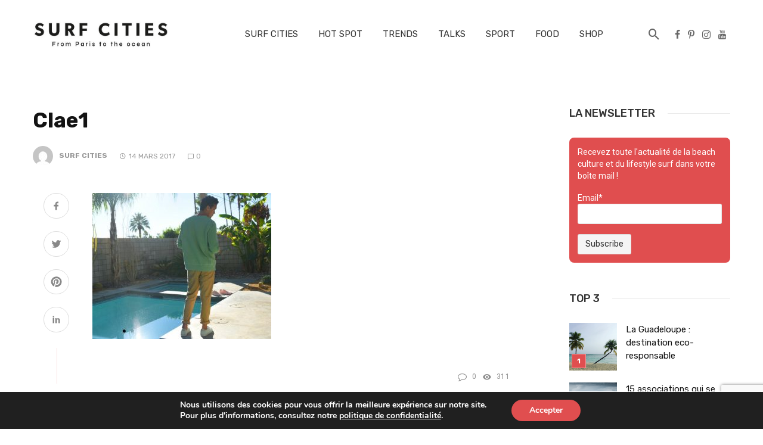

--- FILE ---
content_type: text/html; charset=UTF-8
request_url: https://www.surfcities.fr/californie-10-marques-a-suivre-right-now/clae1/
body_size: 54898
content:
<!DOCTYPE html>
<html lang="fr-FR">
<head>
	<meta charset="UTF-8" />

    <meta name="viewport" content="width=device-width, initial-scale=1"/>

    <link rel="profile" href="//gmpg.org/xfn/11" />

	<script type="application/javascript">var ajaxurl = "https://www.surfcities.fr/wp-admin/admin-ajax.php"</script><meta name='robots' content='index, follow, max-image-preview:large, max-snippet:-1, max-video-preview:-1' />
	<style>img:is([sizes="auto" i], [sizes^="auto," i]) { contain-intrinsic-size: 3000px 1500px }</style>
	
	<!-- This site is optimized with the Yoast SEO plugin v26.0 - https://yoast.com/wordpress/plugins/seo/ -->
	<title>Clae1 - SURF CITIES</title>
	<link rel="canonical" href="https://www.surfcities.fr/californie-10-marques-a-suivre-right-now/clae1/" />
	<meta property="og:locale" content="fr_FR" />
	<meta property="og:type" content="article" />
	<meta property="og:title" content="Clae1 - SURF CITIES" />
	<meta property="og:url" content="https://www.surfcities.fr/californie-10-marques-a-suivre-right-now/clae1/" />
	<meta property="og:site_name" content="SURF CITIES" />
	<meta property="article:publisher" content="http://facebook.com/pages/Surfandthecity/883711088344253" />
	<meta property="og:image" content="https://www.surfcities.fr/californie-10-marques-a-suivre-right-now/clae1" />
	<meta property="og:image:width" content="1182" />
	<meta property="og:image:height" content="964" />
	<meta property="og:image:type" content="image/jpeg" />
	<meta name="twitter:card" content="summary_large_image" />
	<meta name="twitter:site" content="@Surfnthecity" />
	<script type="application/ld+json" class="yoast-schema-graph">{"@context":"https://schema.org","@graph":[{"@type":"WebPage","@id":"https://www.surfcities.fr/californie-10-marques-a-suivre-right-now/clae1/","url":"https://www.surfcities.fr/californie-10-marques-a-suivre-right-now/clae1/","name":"Clae1 - SURF CITIES","isPartOf":{"@id":"https://www.surfcities.fr/#website"},"primaryImageOfPage":{"@id":"https://www.surfcities.fr/californie-10-marques-a-suivre-right-now/clae1/#primaryimage"},"image":{"@id":"https://www.surfcities.fr/californie-10-marques-a-suivre-right-now/clae1/#primaryimage"},"thumbnailUrl":"https://www.surfcities.fr/wp-content/uploads/2017/03/Clae1.jpg","datePublished":"2017-03-13T23:35:45+00:00","breadcrumb":{"@id":"https://www.surfcities.fr/californie-10-marques-a-suivre-right-now/clae1/#breadcrumb"},"inLanguage":"fr-FR","potentialAction":[{"@type":"ReadAction","target":["https://www.surfcities.fr/californie-10-marques-a-suivre-right-now/clae1/"]}]},{"@type":"ImageObject","inLanguage":"fr-FR","@id":"https://www.surfcities.fr/californie-10-marques-a-suivre-right-now/clae1/#primaryimage","url":"https://www.surfcities.fr/wp-content/uploads/2017/03/Clae1.jpg","contentUrl":"https://www.surfcities.fr/wp-content/uploads/2017/03/Clae1.jpg","width":1182,"height":964},{"@type":"BreadcrumbList","@id":"https://www.surfcities.fr/californie-10-marques-a-suivre-right-now/clae1/#breadcrumb","itemListElement":[{"@type":"ListItem","position":1,"name":"Accueil","item":"https://www.surfcities.fr/"},{"@type":"ListItem","position":2,"name":"Californie : les 10 marques à suivre right now !","item":"https://www.surfcities.fr/californie-10-marques-a-suivre-right-now/"},{"@type":"ListItem","position":3,"name":"Clae1"}]},{"@type":"WebSite","@id":"https://www.surfcities.fr/#website","url":"https://www.surfcities.fr/","name":"SURF CITIES","description":"L&#039;esprit glisse dans la ville","potentialAction":[{"@type":"SearchAction","target":{"@type":"EntryPoint","urlTemplate":"https://www.surfcities.fr/?s={search_term_string}"},"query-input":{"@type":"PropertyValueSpecification","valueRequired":true,"valueName":"search_term_string"}}],"inLanguage":"fr-FR"}]}</script>
	<!-- / Yoast SEO plugin. -->


<link rel='dns-prefetch' href='//www.surfcities.fr' />
<link rel='dns-prefetch' href='//assets.pinterest.com' />
<link rel='dns-prefetch' href='//js.stripe.com' />
<link rel='dns-prefetch' href='//fonts.googleapis.com' />
<link rel='dns-prefetch' href='//checkout.stripe.com' />
<link rel='preconnect' href='https://fonts.gstatic.com' crossorigin />
<link rel="alternate" type="application/rss+xml" title="SURF CITIES &raquo; Flux" href="https://www.surfcities.fr/feed/" />
<link rel="alternate" type="application/rss+xml" title="SURF CITIES &raquo; Flux des commentaires" href="https://www.surfcities.fr/comments/feed/" />
<link rel="alternate" type="application/rss+xml" title="SURF CITIES &raquo; Clae1 Flux des commentaires" href="https://www.surfcities.fr/californie-10-marques-a-suivre-right-now/clae1/feed/" />
		<!-- This site uses the Google Analytics by MonsterInsights plugin v9.8.0 - Using Analytics tracking - https://www.monsterinsights.com/ -->
							<script src="//www.googletagmanager.com/gtag/js?id=G-YP3H1ZXH8Z"  data-cfasync="false" data-wpfc-render="false" type="text/javascript" async></script>
			<script data-cfasync="false" data-wpfc-render="false" type="text/javascript">
				var mi_version = '9.8.0';
				var mi_track_user = true;
				var mi_no_track_reason = '';
								var MonsterInsightsDefaultLocations = {"page_location":"https:\/\/www.surfcities.fr\/californie-10-marques-a-suivre-right-now\/clae1\/"};
								if ( typeof MonsterInsightsPrivacyGuardFilter === 'function' ) {
					var MonsterInsightsLocations = (typeof MonsterInsightsExcludeQuery === 'object') ? MonsterInsightsPrivacyGuardFilter( MonsterInsightsExcludeQuery ) : MonsterInsightsPrivacyGuardFilter( MonsterInsightsDefaultLocations );
				} else {
					var MonsterInsightsLocations = (typeof MonsterInsightsExcludeQuery === 'object') ? MonsterInsightsExcludeQuery : MonsterInsightsDefaultLocations;
				}

								var disableStrs = [
										'ga-disable-G-YP3H1ZXH8Z',
									];

				/* Function to detect opted out users */
				function __gtagTrackerIsOptedOut() {
					for (var index = 0; index < disableStrs.length; index++) {
						if (document.cookie.indexOf(disableStrs[index] + '=true') > -1) {
							return true;
						}
					}

					return false;
				}

				/* Disable tracking if the opt-out cookie exists. */
				if (__gtagTrackerIsOptedOut()) {
					for (var index = 0; index < disableStrs.length; index++) {
						window[disableStrs[index]] = true;
					}
				}

				/* Opt-out function */
				function __gtagTrackerOptout() {
					for (var index = 0; index < disableStrs.length; index++) {
						document.cookie = disableStrs[index] + '=true; expires=Thu, 31 Dec 2099 23:59:59 UTC; path=/';
						window[disableStrs[index]] = true;
					}
				}

				if ('undefined' === typeof gaOptout) {
					function gaOptout() {
						__gtagTrackerOptout();
					}
				}
								window.dataLayer = window.dataLayer || [];

				window.MonsterInsightsDualTracker = {
					helpers: {},
					trackers: {},
				};
				if (mi_track_user) {
					function __gtagDataLayer() {
						dataLayer.push(arguments);
					}

					function __gtagTracker(type, name, parameters) {
						if (!parameters) {
							parameters = {};
						}

						if (parameters.send_to) {
							__gtagDataLayer.apply(null, arguments);
							return;
						}

						if (type === 'event') {
														parameters.send_to = monsterinsights_frontend.v4_id;
							var hookName = name;
							if (typeof parameters['event_category'] !== 'undefined') {
								hookName = parameters['event_category'] + ':' + name;
							}

							if (typeof MonsterInsightsDualTracker.trackers[hookName] !== 'undefined') {
								MonsterInsightsDualTracker.trackers[hookName](parameters);
							} else {
								__gtagDataLayer('event', name, parameters);
							}
							
						} else {
							__gtagDataLayer.apply(null, arguments);
						}
					}

					__gtagTracker('js', new Date());
					__gtagTracker('set', {
						'developer_id.dZGIzZG': true,
											});
					if ( MonsterInsightsLocations.page_location ) {
						__gtagTracker('set', MonsterInsightsLocations);
					}
										__gtagTracker('config', 'G-YP3H1ZXH8Z', {"forceSSL":"true","link_attribution":"true"} );
										window.gtag = __gtagTracker;										(function () {
						/* https://developers.google.com/analytics/devguides/collection/analyticsjs/ */
						/* ga and __gaTracker compatibility shim. */
						var noopfn = function () {
							return null;
						};
						var newtracker = function () {
							return new Tracker();
						};
						var Tracker = function () {
							return null;
						};
						var p = Tracker.prototype;
						p.get = noopfn;
						p.set = noopfn;
						p.send = function () {
							var args = Array.prototype.slice.call(arguments);
							args.unshift('send');
							__gaTracker.apply(null, args);
						};
						var __gaTracker = function () {
							var len = arguments.length;
							if (len === 0) {
								return;
							}
							var f = arguments[len - 1];
							if (typeof f !== 'object' || f === null || typeof f.hitCallback !== 'function') {
								if ('send' === arguments[0]) {
									var hitConverted, hitObject = false, action;
									if ('event' === arguments[1]) {
										if ('undefined' !== typeof arguments[3]) {
											hitObject = {
												'eventAction': arguments[3],
												'eventCategory': arguments[2],
												'eventLabel': arguments[4],
												'value': arguments[5] ? arguments[5] : 1,
											}
										}
									}
									if ('pageview' === arguments[1]) {
										if ('undefined' !== typeof arguments[2]) {
											hitObject = {
												'eventAction': 'page_view',
												'page_path': arguments[2],
											}
										}
									}
									if (typeof arguments[2] === 'object') {
										hitObject = arguments[2];
									}
									if (typeof arguments[5] === 'object') {
										Object.assign(hitObject, arguments[5]);
									}
									if ('undefined' !== typeof arguments[1].hitType) {
										hitObject = arguments[1];
										if ('pageview' === hitObject.hitType) {
											hitObject.eventAction = 'page_view';
										}
									}
									if (hitObject) {
										action = 'timing' === arguments[1].hitType ? 'timing_complete' : hitObject.eventAction;
										hitConverted = mapArgs(hitObject);
										__gtagTracker('event', action, hitConverted);
									}
								}
								return;
							}

							function mapArgs(args) {
								var arg, hit = {};
								var gaMap = {
									'eventCategory': 'event_category',
									'eventAction': 'event_action',
									'eventLabel': 'event_label',
									'eventValue': 'event_value',
									'nonInteraction': 'non_interaction',
									'timingCategory': 'event_category',
									'timingVar': 'name',
									'timingValue': 'value',
									'timingLabel': 'event_label',
									'page': 'page_path',
									'location': 'page_location',
									'title': 'page_title',
									'referrer' : 'page_referrer',
								};
								for (arg in args) {
																		if (!(!args.hasOwnProperty(arg) || !gaMap.hasOwnProperty(arg))) {
										hit[gaMap[arg]] = args[arg];
									} else {
										hit[arg] = args[arg];
									}
								}
								return hit;
							}

							try {
								f.hitCallback();
							} catch (ex) {
							}
						};
						__gaTracker.create = newtracker;
						__gaTracker.getByName = newtracker;
						__gaTracker.getAll = function () {
							return [];
						};
						__gaTracker.remove = noopfn;
						__gaTracker.loaded = true;
						window['__gaTracker'] = __gaTracker;
					})();
									} else {
										console.log("");
					(function () {
						function __gtagTracker() {
							return null;
						}

						window['__gtagTracker'] = __gtagTracker;
						window['gtag'] = __gtagTracker;
					})();
									}
			</script>
			
							<!-- / Google Analytics by MonsterInsights -->
		<script type="text/javascript">
/* <![CDATA[ */
window._wpemojiSettings = {"baseUrl":"https:\/\/s.w.org\/images\/core\/emoji\/16.0.1\/72x72\/","ext":".png","svgUrl":"https:\/\/s.w.org\/images\/core\/emoji\/16.0.1\/svg\/","svgExt":".svg","source":{"concatemoji":"https:\/\/www.surfcities.fr\/wp-includes\/js\/wp-emoji-release.min.js?ver=6.8.3"}};
/*! This file is auto-generated */
!function(s,n){var o,i,e;function c(e){try{var t={supportTests:e,timestamp:(new Date).valueOf()};sessionStorage.setItem(o,JSON.stringify(t))}catch(e){}}function p(e,t,n){e.clearRect(0,0,e.canvas.width,e.canvas.height),e.fillText(t,0,0);var t=new Uint32Array(e.getImageData(0,0,e.canvas.width,e.canvas.height).data),a=(e.clearRect(0,0,e.canvas.width,e.canvas.height),e.fillText(n,0,0),new Uint32Array(e.getImageData(0,0,e.canvas.width,e.canvas.height).data));return t.every(function(e,t){return e===a[t]})}function u(e,t){e.clearRect(0,0,e.canvas.width,e.canvas.height),e.fillText(t,0,0);for(var n=e.getImageData(16,16,1,1),a=0;a<n.data.length;a++)if(0!==n.data[a])return!1;return!0}function f(e,t,n,a){switch(t){case"flag":return n(e,"\ud83c\udff3\ufe0f\u200d\u26a7\ufe0f","\ud83c\udff3\ufe0f\u200b\u26a7\ufe0f")?!1:!n(e,"\ud83c\udde8\ud83c\uddf6","\ud83c\udde8\u200b\ud83c\uddf6")&&!n(e,"\ud83c\udff4\udb40\udc67\udb40\udc62\udb40\udc65\udb40\udc6e\udb40\udc67\udb40\udc7f","\ud83c\udff4\u200b\udb40\udc67\u200b\udb40\udc62\u200b\udb40\udc65\u200b\udb40\udc6e\u200b\udb40\udc67\u200b\udb40\udc7f");case"emoji":return!a(e,"\ud83e\udedf")}return!1}function g(e,t,n,a){var r="undefined"!=typeof WorkerGlobalScope&&self instanceof WorkerGlobalScope?new OffscreenCanvas(300,150):s.createElement("canvas"),o=r.getContext("2d",{willReadFrequently:!0}),i=(o.textBaseline="top",o.font="600 32px Arial",{});return e.forEach(function(e){i[e]=t(o,e,n,a)}),i}function t(e){var t=s.createElement("script");t.src=e,t.defer=!0,s.head.appendChild(t)}"undefined"!=typeof Promise&&(o="wpEmojiSettingsSupports",i=["flag","emoji"],n.supports={everything:!0,everythingExceptFlag:!0},e=new Promise(function(e){s.addEventListener("DOMContentLoaded",e,{once:!0})}),new Promise(function(t){var n=function(){try{var e=JSON.parse(sessionStorage.getItem(o));if("object"==typeof e&&"number"==typeof e.timestamp&&(new Date).valueOf()<e.timestamp+604800&&"object"==typeof e.supportTests)return e.supportTests}catch(e){}return null}();if(!n){if("undefined"!=typeof Worker&&"undefined"!=typeof OffscreenCanvas&&"undefined"!=typeof URL&&URL.createObjectURL&&"undefined"!=typeof Blob)try{var e="postMessage("+g.toString()+"("+[JSON.stringify(i),f.toString(),p.toString(),u.toString()].join(",")+"));",a=new Blob([e],{type:"text/javascript"}),r=new Worker(URL.createObjectURL(a),{name:"wpTestEmojiSupports"});return void(r.onmessage=function(e){c(n=e.data),r.terminate(),t(n)})}catch(e){}c(n=g(i,f,p,u))}t(n)}).then(function(e){for(var t in e)n.supports[t]=e[t],n.supports.everything=n.supports.everything&&n.supports[t],"flag"!==t&&(n.supports.everythingExceptFlag=n.supports.everythingExceptFlag&&n.supports[t]);n.supports.everythingExceptFlag=n.supports.everythingExceptFlag&&!n.supports.flag,n.DOMReady=!1,n.readyCallback=function(){n.DOMReady=!0}}).then(function(){return e}).then(function(){var e;n.supports.everything||(n.readyCallback(),(e=n.source||{}).concatemoji?t(e.concatemoji):e.wpemoji&&e.twemoji&&(t(e.twemoji),t(e.wpemoji)))}))}((window,document),window._wpemojiSettings);
/* ]]> */
</script>
<link rel='stylesheet' id='sbi_styles-css' href='https://www.surfcities.fr/wp-content/plugins/instagram-feed-pro/css/sbi-styles.min.css?ver=6.8.1' type='text/css' media='all' />
<style id='wp-emoji-styles-inline-css' type='text/css'>

	img.wp-smiley, img.emoji {
		display: inline !important;
		border: none !important;
		box-shadow: none !important;
		height: 1em !important;
		width: 1em !important;
		margin: 0 0.07em !important;
		vertical-align: -0.1em !important;
		background: none !important;
		padding: 0 !important;
	}
</style>
<link rel='stylesheet' id='wp-block-library-css' href='https://www.surfcities.fr/wp-includes/css/dist/block-library/style.min.css?ver=6.8.3' type='text/css' media='all' />
<style id='classic-theme-styles-inline-css' type='text/css'>
/*! This file is auto-generated */
.wp-block-button__link{color:#fff;background-color:#32373c;border-radius:9999px;box-shadow:none;text-decoration:none;padding:calc(.667em + 2px) calc(1.333em + 2px);font-size:1.125em}.wp-block-file__button{background:#32373c;color:#fff;text-decoration:none}
</style>
<link rel='stylesheet' id='woolentor-block-common-css' href='https://www.surfcities.fr/wp-content/plugins/woolentor-addons/woolentor-blocks/assets/css/common-style.css?ver=3.2.2' type='text/css' media='all' />
<link rel='stylesheet' id='woolentor-block-default-css' href='https://www.surfcities.fr/wp-content/plugins/woolentor-addons/woolentor-blocks/assets/css/style-index.css?ver=3.2.2' type='text/css' media='all' />
<style id='global-styles-inline-css' type='text/css'>
:root{--wp--preset--aspect-ratio--square: 1;--wp--preset--aspect-ratio--4-3: 4/3;--wp--preset--aspect-ratio--3-4: 3/4;--wp--preset--aspect-ratio--3-2: 3/2;--wp--preset--aspect-ratio--2-3: 2/3;--wp--preset--aspect-ratio--16-9: 16/9;--wp--preset--aspect-ratio--9-16: 9/16;--wp--preset--color--black: #000000;--wp--preset--color--cyan-bluish-gray: #abb8c3;--wp--preset--color--white: #ffffff;--wp--preset--color--pale-pink: #f78da7;--wp--preset--color--vivid-red: #cf2e2e;--wp--preset--color--luminous-vivid-orange: #ff6900;--wp--preset--color--luminous-vivid-amber: #fcb900;--wp--preset--color--light-green-cyan: #7bdcb5;--wp--preset--color--vivid-green-cyan: #00d084;--wp--preset--color--pale-cyan-blue: #8ed1fc;--wp--preset--color--vivid-cyan-blue: #0693e3;--wp--preset--color--vivid-purple: #9b51e0;--wp--preset--gradient--vivid-cyan-blue-to-vivid-purple: linear-gradient(135deg,rgba(6,147,227,1) 0%,rgb(155,81,224) 100%);--wp--preset--gradient--light-green-cyan-to-vivid-green-cyan: linear-gradient(135deg,rgb(122,220,180) 0%,rgb(0,208,130) 100%);--wp--preset--gradient--luminous-vivid-amber-to-luminous-vivid-orange: linear-gradient(135deg,rgba(252,185,0,1) 0%,rgba(255,105,0,1) 100%);--wp--preset--gradient--luminous-vivid-orange-to-vivid-red: linear-gradient(135deg,rgba(255,105,0,1) 0%,rgb(207,46,46) 100%);--wp--preset--gradient--very-light-gray-to-cyan-bluish-gray: linear-gradient(135deg,rgb(238,238,238) 0%,rgb(169,184,195) 100%);--wp--preset--gradient--cool-to-warm-spectrum: linear-gradient(135deg,rgb(74,234,220) 0%,rgb(151,120,209) 20%,rgb(207,42,186) 40%,rgb(238,44,130) 60%,rgb(251,105,98) 80%,rgb(254,248,76) 100%);--wp--preset--gradient--blush-light-purple: linear-gradient(135deg,rgb(255,206,236) 0%,rgb(152,150,240) 100%);--wp--preset--gradient--blush-bordeaux: linear-gradient(135deg,rgb(254,205,165) 0%,rgb(254,45,45) 50%,rgb(107,0,62) 100%);--wp--preset--gradient--luminous-dusk: linear-gradient(135deg,rgb(255,203,112) 0%,rgb(199,81,192) 50%,rgb(65,88,208) 100%);--wp--preset--gradient--pale-ocean: linear-gradient(135deg,rgb(255,245,203) 0%,rgb(182,227,212) 50%,rgb(51,167,181) 100%);--wp--preset--gradient--electric-grass: linear-gradient(135deg,rgb(202,248,128) 0%,rgb(113,206,126) 100%);--wp--preset--gradient--midnight: linear-gradient(135deg,rgb(2,3,129) 0%,rgb(40,116,252) 100%);--wp--preset--font-size--small: 13px;--wp--preset--font-size--medium: 20px;--wp--preset--font-size--large: 36px;--wp--preset--font-size--x-large: 42px;--wp--preset--spacing--20: 0.44rem;--wp--preset--spacing--30: 0.67rem;--wp--preset--spacing--40: 1rem;--wp--preset--spacing--50: 1.5rem;--wp--preset--spacing--60: 2.25rem;--wp--preset--spacing--70: 3.38rem;--wp--preset--spacing--80: 5.06rem;--wp--preset--shadow--natural: 6px 6px 9px rgba(0, 0, 0, 0.2);--wp--preset--shadow--deep: 12px 12px 50px rgba(0, 0, 0, 0.4);--wp--preset--shadow--sharp: 6px 6px 0px rgba(0, 0, 0, 0.2);--wp--preset--shadow--outlined: 6px 6px 0px -3px rgba(255, 255, 255, 1), 6px 6px rgba(0, 0, 0, 1);--wp--preset--shadow--crisp: 6px 6px 0px rgba(0, 0, 0, 1);}:where(.is-layout-flex){gap: 0.5em;}:where(.is-layout-grid){gap: 0.5em;}body .is-layout-flex{display: flex;}.is-layout-flex{flex-wrap: wrap;align-items: center;}.is-layout-flex > :is(*, div){margin: 0;}body .is-layout-grid{display: grid;}.is-layout-grid > :is(*, div){margin: 0;}:where(.wp-block-columns.is-layout-flex){gap: 2em;}:where(.wp-block-columns.is-layout-grid){gap: 2em;}:where(.wp-block-post-template.is-layout-flex){gap: 1.25em;}:where(.wp-block-post-template.is-layout-grid){gap: 1.25em;}.has-black-color{color: var(--wp--preset--color--black) !important;}.has-cyan-bluish-gray-color{color: var(--wp--preset--color--cyan-bluish-gray) !important;}.has-white-color{color: var(--wp--preset--color--white) !important;}.has-pale-pink-color{color: var(--wp--preset--color--pale-pink) !important;}.has-vivid-red-color{color: var(--wp--preset--color--vivid-red) !important;}.has-luminous-vivid-orange-color{color: var(--wp--preset--color--luminous-vivid-orange) !important;}.has-luminous-vivid-amber-color{color: var(--wp--preset--color--luminous-vivid-amber) !important;}.has-light-green-cyan-color{color: var(--wp--preset--color--light-green-cyan) !important;}.has-vivid-green-cyan-color{color: var(--wp--preset--color--vivid-green-cyan) !important;}.has-pale-cyan-blue-color{color: var(--wp--preset--color--pale-cyan-blue) !important;}.has-vivid-cyan-blue-color{color: var(--wp--preset--color--vivid-cyan-blue) !important;}.has-vivid-purple-color{color: var(--wp--preset--color--vivid-purple) !important;}.has-black-background-color{background-color: var(--wp--preset--color--black) !important;}.has-cyan-bluish-gray-background-color{background-color: var(--wp--preset--color--cyan-bluish-gray) !important;}.has-white-background-color{background-color: var(--wp--preset--color--white) !important;}.has-pale-pink-background-color{background-color: var(--wp--preset--color--pale-pink) !important;}.has-vivid-red-background-color{background-color: var(--wp--preset--color--vivid-red) !important;}.has-luminous-vivid-orange-background-color{background-color: var(--wp--preset--color--luminous-vivid-orange) !important;}.has-luminous-vivid-amber-background-color{background-color: var(--wp--preset--color--luminous-vivid-amber) !important;}.has-light-green-cyan-background-color{background-color: var(--wp--preset--color--light-green-cyan) !important;}.has-vivid-green-cyan-background-color{background-color: var(--wp--preset--color--vivid-green-cyan) !important;}.has-pale-cyan-blue-background-color{background-color: var(--wp--preset--color--pale-cyan-blue) !important;}.has-vivid-cyan-blue-background-color{background-color: var(--wp--preset--color--vivid-cyan-blue) !important;}.has-vivid-purple-background-color{background-color: var(--wp--preset--color--vivid-purple) !important;}.has-black-border-color{border-color: var(--wp--preset--color--black) !important;}.has-cyan-bluish-gray-border-color{border-color: var(--wp--preset--color--cyan-bluish-gray) !important;}.has-white-border-color{border-color: var(--wp--preset--color--white) !important;}.has-pale-pink-border-color{border-color: var(--wp--preset--color--pale-pink) !important;}.has-vivid-red-border-color{border-color: var(--wp--preset--color--vivid-red) !important;}.has-luminous-vivid-orange-border-color{border-color: var(--wp--preset--color--luminous-vivid-orange) !important;}.has-luminous-vivid-amber-border-color{border-color: var(--wp--preset--color--luminous-vivid-amber) !important;}.has-light-green-cyan-border-color{border-color: var(--wp--preset--color--light-green-cyan) !important;}.has-vivid-green-cyan-border-color{border-color: var(--wp--preset--color--vivid-green-cyan) !important;}.has-pale-cyan-blue-border-color{border-color: var(--wp--preset--color--pale-cyan-blue) !important;}.has-vivid-cyan-blue-border-color{border-color: var(--wp--preset--color--vivid-cyan-blue) !important;}.has-vivid-purple-border-color{border-color: var(--wp--preset--color--vivid-purple) !important;}.has-vivid-cyan-blue-to-vivid-purple-gradient-background{background: var(--wp--preset--gradient--vivid-cyan-blue-to-vivid-purple) !important;}.has-light-green-cyan-to-vivid-green-cyan-gradient-background{background: var(--wp--preset--gradient--light-green-cyan-to-vivid-green-cyan) !important;}.has-luminous-vivid-amber-to-luminous-vivid-orange-gradient-background{background: var(--wp--preset--gradient--luminous-vivid-amber-to-luminous-vivid-orange) !important;}.has-luminous-vivid-orange-to-vivid-red-gradient-background{background: var(--wp--preset--gradient--luminous-vivid-orange-to-vivid-red) !important;}.has-very-light-gray-to-cyan-bluish-gray-gradient-background{background: var(--wp--preset--gradient--very-light-gray-to-cyan-bluish-gray) !important;}.has-cool-to-warm-spectrum-gradient-background{background: var(--wp--preset--gradient--cool-to-warm-spectrum) !important;}.has-blush-light-purple-gradient-background{background: var(--wp--preset--gradient--blush-light-purple) !important;}.has-blush-bordeaux-gradient-background{background: var(--wp--preset--gradient--blush-bordeaux) !important;}.has-luminous-dusk-gradient-background{background: var(--wp--preset--gradient--luminous-dusk) !important;}.has-pale-ocean-gradient-background{background: var(--wp--preset--gradient--pale-ocean) !important;}.has-electric-grass-gradient-background{background: var(--wp--preset--gradient--electric-grass) !important;}.has-midnight-gradient-background{background: var(--wp--preset--gradient--midnight) !important;}.has-small-font-size{font-size: var(--wp--preset--font-size--small) !important;}.has-medium-font-size{font-size: var(--wp--preset--font-size--medium) !important;}.has-large-font-size{font-size: var(--wp--preset--font-size--large) !important;}.has-x-large-font-size{font-size: var(--wp--preset--font-size--x-large) !important;}
:where(.wp-block-post-template.is-layout-flex){gap: 1.25em;}:where(.wp-block-post-template.is-layout-grid){gap: 1.25em;}
:where(.wp-block-columns.is-layout-flex){gap: 2em;}:where(.wp-block-columns.is-layout-grid){gap: 2em;}
:root :where(.wp-block-pullquote){font-size: 1.5em;line-height: 1.6;}
</style>
<link rel='stylesheet' id='apsp-font-opensans-css' href='//fonts.googleapis.com/css?family=Open+Sans&#038;ver=6.8.3' type='text/css' media='all' />
<link rel='stylesheet' id='apsp-frontend-css-css' href='https://www.surfcities.fr/wp-content/plugins/accesspress-pinterest/css/frontend.css?ver=3.3.5' type='text/css' media='all' />
<link rel='stylesheet' id='contact-form-7-css' href='https://www.surfcities.fr/wp-content/plugins/contact-form-7/includes/css/styles.css?ver=6.1.2' type='text/css' media='all' />
<link rel='stylesheet' id='email-subscribers-css' href='https://www.surfcities.fr/wp-content/plugins/email-subscribers/lite/public/css/email-subscribers-public.css?ver=5.9.4' type='text/css' media='all' />
<link rel='stylesheet' id='social-widget-css' href='https://www.surfcities.fr/wp-content/plugins/social-media-widget/social_widget.css?ver=6.8.3' type='text/css' media='all' />
<link rel='stylesheet' id='stripe-checkout-button-css' href='https://checkout.stripe.com/v3/checkout/button.css' type='text/css' media='all' />
<link rel='stylesheet' id='simpay-public-css' href='https://www.surfcities.fr/wp-content/plugins/stripe/includes/core/assets/css/simpay-public.min.css?ver=4.15.0' type='text/css' media='all' />
<link rel='stylesheet' id='redux-extendify-styles-css' href='https://www.surfcities.fr/wp-content/plugins/suga-extension/redux-framework/redux-core/assets/css/extendify-utilities.css?ver=4.4.5' type='text/css' media='all' />
<link rel='stylesheet' id='widgetopts-styles-css' href='https://www.surfcities.fr/wp-content/plugins/widget-options/assets/css/widget-options.css?ver=4.1.2' type='text/css' media='all' />
<link rel='stylesheet' id='woocommerce-layout-css' href='https://www.surfcities.fr/wp-content/plugins/woocommerce/assets/css/woocommerce-layout.css?ver=10.2.2' type='text/css' media='all' />
<link rel='stylesheet' id='woocommerce-smallscreen-css' href='https://www.surfcities.fr/wp-content/plugins/woocommerce/assets/css/woocommerce-smallscreen.css?ver=10.2.2' type='text/css' media='only screen and (max-width: 768px)' />
<link rel='stylesheet' id='woocommerce-general-css' href='https://www.surfcities.fr/wp-content/plugins/woocommerce/assets/css/woocommerce.css?ver=10.2.2' type='text/css' media='all' />
<style id='woocommerce-inline-inline-css' type='text/css'>
.woocommerce form .form-row .required { visibility: visible; }
</style>
<link rel='stylesheet' id='woolentor-widgets-pro-css' href='https://www.surfcities.fr/wp-content/plugins/woolentor-addons-pro/assets/css/woolentor-widgets-pro.css?ver=2.6.0' type='text/css' media='all' />
<link rel='stylesheet' id='slick-css' href='https://www.surfcities.fr/wp-content/plugins/woolentor-addons/assets/css/slick.css?ver=3.2.2' type='text/css' media='all' />
<link rel='stylesheet' id='simple-line-icons-wl-css' href='https://www.surfcities.fr/wp-content/plugins/woolentor-addons/assets/css/simple-line-icons.css?ver=3.2.2' type='text/css' media='all' />
<link rel='stylesheet' id='woolentor-product-grid-css' href='https://www.surfcities.fr/wp-content/plugins/woolentor-addons/assets/css/product-grid.css?ver=3.2.2' type='text/css' media='all' />
<link rel='stylesheet' id='font-awesome-css' href='https://www.surfcities.fr/wp-content/plugins/elementor/assets/lib/font-awesome/css/font-awesome.min.css?ver=4.7.0' type='text/css' media='all' />
<link rel='stylesheet' id='htflexboxgrid-css' href='https://www.surfcities.fr/wp-content/plugins/woolentor-addons/assets/css/htflexboxgrid.css?ver=3.2.2' type='text/css' media='all' />
<link rel='stylesheet' id='woolentor-widgets-css' href='https://www.surfcities.fr/wp-content/plugins/woolentor-addons/assets/css/woolentor-widgets.css?ver=3.2.2' type='text/css' media='all' />
<link rel='stylesheet' id='photoswipe-css' href='https://www.surfcities.fr/wp-content/plugins/woocommerce/assets/css/photoswipe/photoswipe.min.css?ver=10.2.2' type='text/css' media='all' />
<link rel='stylesheet' id='photoswipe-default-skin-css' href='https://www.surfcities.fr/wp-content/plugins/woocommerce/assets/css/photoswipe/default-skin/default-skin.min.css?ver=10.2.2' type='text/css' media='all' />
<link rel='stylesheet' id='woolentor-quickview-css' href='https://www.surfcities.fr/wp-content/plugins/woolentor-addons/includes/modules/quickview/assets/css/frontend.css?ver=3.2.2' type='text/css' media='all' />
<link rel='stylesheet' id='brands-styles-css' href='https://www.surfcities.fr/wp-content/plugins/woocommerce/assets/css/brands.css?ver=10.2.2' type='text/css' media='all' />
<link rel='stylesheet' id='bootstrap-css' href='https://www.surfcities.fr/wp-content/themes/suga/css/vendors/bootstrap.css?ver=6.8.3' type='text/css' media='all' />
<link rel='stylesheet' id='owl-carousel-css' href='https://www.surfcities.fr/wp-content/themes/suga/css/vendors/owl-carousel.css?ver=6.8.3' type='text/css' media='all' />
<link rel='stylesheet' id='flickity-css' href='https://www.surfcities.fr/wp-content/themes/suga/css/vendors/flickity.css?ver=6.8.3' type='text/css' media='all' />
<link rel='stylesheet' id='fotorama-css' href='https://www.surfcities.fr/wp-content/themes/suga/css/vendors/fotorama.css?ver=6.8.3' type='text/css' media='all' />
<link rel='stylesheet' id='magnific-popup-css' href='https://www.surfcities.fr/wp-content/plugins/woolentor-addons/assets/lib/css/magnific-popup.css?ver=3.2.2' type='text/css' media='all' />
<link rel='stylesheet' id='perfect-scrollbar-css' href='https://www.surfcities.fr/wp-content/themes/suga/css/vendors/perfect-scrollbar.css?ver=6.8.3' type='text/css' media='all' />
<link rel='stylesheet' id='suga-style-css' href='https://www.surfcities.fr/wp-content/themes/suga/css/style.css?ver=6.8.3' type='text/css' media='all' />
<style id='suga-style-inline-css' type='text/css'>
.header-1 .header-main,
                                        .header-2 .header-main,
                                        .header-3 .site-header,
                                        .header-4 .navigation-bar,
                                        .header-5 .navigation-bar,
                                        .header-6 .navigation-bar,
                                        .header-7 .header-main,
                                        .header-8 .header-main,
                                        .header-9 .site-header,
                                        .header-10 .navigation-bar
                                        {background: #fff;}.site-footer, .footer-7.site-footer, .footer-8.site-footer, .footer-6.site-footer
                                        {background: #e04e4f;}::selection {color: #FFF; background: #E04E4F;}::-webkit-selection {color: #FFF; background: #E04E4F;}:root {
            --color-logo: #E04E4F;
            --color-links-hover: #E04E4F;
        }@media(min-width: 1200px) {.suga-dark-mode .post--nothumb-large-has-background[data-dark-mode=true]:hover {background-color: #E04E4F;}}.related-posts .atbssuga-pagination .btn-default:hover, .related-posts .atbssuga-pagination .btn-default:active,.single .posts-navigation__prev .posts-navigation__label:hover, .single .posts-navigation__next .posts-navigation__label:hover, .atbssuga-grid-carousel-a .owl-carousel .owl-prev, .atbssuga-grid-carousel-a .owl-carousel .owl-next, a, a:hover, a:focus, a:active, .color-primary, .site-title, .atbssuga-widget-indexed-posts-b .posts-list > li .post__title:after,
            .post-slider-text-align-center .owl-carousel .owl-prev, .post-slider-text-align-center .owl-carousel .owl-next,
            .author-box .author-name a, .atbssuga-pagination__item-current,
            .atbssuga-post-latest-d--post-slide .atbssuga-carousel .owl-prev,
            .atbssuga-post-latest-d--post-slide .atbssuga-carousel .owl-next,
            .atbssuga-post-latest-c--post-grid .atbssuga-carousel .owl-prev:hover,
            .atbssuga-post-latest-c--post-grid .atbssuga-carousel .owl-next:hover,
            .atbssuga-post-latest-b--post-slide .atbssuga-carousel .owl-prev,
            .atbssuga-post-latest-b--post-slide .atbssuga-carousel .owl-next,
            .post-grid-3i-has-slider-fullwidth-a .atbssuga-carousel-nav-custom-holder .owl-prev,
            .post-grid-3i-has-slider-fullwidth-a .atbssuga-carousel-nav-custom-holder .owl-next,
            .post-feature-slide-small .atbssuga-carousel-nav-custom-holder .owl-prev:hover,
            .post-feature-slide-small .atbssuga-carousel-nav-custom-holder .owl-next:hover,
            .post--horizontal-text-background .post__readmore .readmore__text,
            .single .posts-navigation__next .posts-navigation__label:hover, .single .social-share-label, .single .single-header .entry-cat, .post--vertical-readmore-small .post__text .post__cat,
            .post--vertical-readmore-big .post__text .post__cat, .post--horizontal-reverse-big .post__cat, .atbssuga-post--grid-has-postlist .atbssuga-post-list--vertical .block-title-small .block-heading__title,
            .atbssuga-post--grid-multiple-style__fullwidth-a .post-not-fullwidth .atbssuga-pagination .read-more-link,
            .atbssuga-post--grid-multiple-style__fullwidth-a .post-not-fullwidth .atbssuga-pagination .read-more-link i,
            .carousel-heading .block-heading.block-heading--vertical .block-heading__title, .atbssuga-pagination__item:not(.atbssuga-pagination__item-current):hover,
            .atbssuga-pagination__item-current:hover, .atbssuga-pagination__item-current, .post__readmore a.button__readmore:hover, .post__cat.cat-color-logo,
            .post-score-star, .atbssuga-pagination .btn, .form-submit .submit, .atbssuga-search-full .result-default .popular-title span, .atbssuga-search-full--result .atbssuga-pagination .btn,
            .atbssuga-search-full .result-default .search-terms-list a:hover, .atbssuga-pagination.atbssuga-pagination-view-all-post .btn:hover i, .atbssuga-pagination.atbssuga-pagination-view-all-post .btn:hover,
            .sticky-suga-post .sugaStickyMark i, .atbs-theme-switch--style-2, .atbs-theme-switch--style-2.active .atbs-theme-switch__light, .post__readmore a.button__readmore,
            #atbssuga-offcanvas-mobile.atbssuga-offcanvas .search-form__submit
            {color: #E04E4F;}.suga-dark-mode .post--horizontal-hasbackground[data-dark-mode='true'].post:hover,.post__readmore.post__readmore-btn a, .suga-feature-r .section-sub .section-sub-right .list-item:hover, .suga-feature-t .section-main-left .post-sub:hover, .suga-feature-t .section-main-right .post-sub:hover, .suga-feature-t .section-main-center .list-item:hover,.post__readmore.post__readmore-btn a,.post-no-thumb-has-background.background-color-primary, .suga-feature-r .section-sub .section-sub-right .list-item:hover, .post__readmore.post__readmore-btn a, .background-hover-fixed:before, .suga-feature-i .background-color-primary .section-sub, .suga-feature-e .background-color-primary .section-sub .post-main .posts-list:hover > .list-item:nth-child(1):hover, .suga-feature-e .background-color-primary .section-main .post-main:before, .owl-carousel.button--dots-center-nav .owl-dot.active span, .suga-feature-c .owl-carousel .owl-dot.active span, .dots-circle .owl-dot.active span, .suga-feature-slider-f .owl-carousel .owl-prev:hover, .suga-feature-slider-f .owl-carousel .owl-next:hover, .suga-grid-m .post-slide .owl-carousel, .suga-grid-m .atbssuga-pagination.atbssuga-pagination-view-all-post a, .post-slider-text-align-center .owl-carousel .owl-prev:hover, .post-slider-text-align-center .owl-carousel .owl-next:hover, .category-tile__name, .cat-theme-bg.cat-theme-bg, .primary-bg-color, .navigation--main > li > a:before, .atbssuga-pagination--next-n-prev .atbssuga-pagination__links a:last-child .atbssuga-pagination__item,
            .subscribe-form__fields input[type='submit'], .has-overlap-bg:before, .post__cat--bg, a.post__cat--bg, .entry-cat--bg, a.entry-cat--bg,
            .comments-count-box, .atbssuga-widget--box .widget__title,  /*.posts-list > li .post__thumb:after,*/
            .widget_calendar td a:before, .widget_calendar #today, .widget_calendar #today a, .entry-action-btn, .posts-navigation__label:before,
            .atbssuga-carousel-dots-b .swiper-pagination-bullet-active,
             .site-header--side-logo .header-logo:not(.header-logo--mobile), .list-square-bullet > li > *:before, .list-square-bullet-exclude-first > li:not(:first-child) > *:before,
             .btn-primary, .btn-primary:active, .btn-primary:focus, .btn-primary:hover,
             .btn-primary.active.focus, .btn-primary.active:focus, .btn-primary.active:hover, .btn-primary:active.focus, .btn-primary:active:focus, .btn-primary:active:hover,
             .atbssuga-post-latest-d--post-grid .list-item:first-child .post--nothumb-large-has-background,
            .atbssuga-post-latest-d--post-slide .atbssuga-carousel .owl-prev:hover,
            .atbssuga-post-latest-d--post-slide .atbssuga-carousel .owl-next:hover,
            .atbssuga-post-latest-b--post-slide .atbssuga-carousel .owl-prev:hover,
            .atbssuga-post-latest-b--post-slide .atbssuga-carousel .owl-next:hover,
            .post--nothumb-has-line-readmore, .post--nothumb-has-line-readmore, .suga-owl-background, .post-slide--nothumb,
            .single .single-footer .entry-tags ul > li > a:hover,
            .social-share ul li a svg:hover, .social-share-label-wrap:before, .post--vertical-readmore-small .post__text-wrap .post__readmore:hover,
            .post--vertical-readmore-big .post__text-wrap .post__readmore:hover, .post--horizontal-hasbackground.post:hover,
            .post--horizontal__title-line .post__title:before, .widget-subscribe .subscribe-form__fields button, .atbssuga-pagination__item-current:before,
            .atbssuga-post-latest-d--post-grid .post-list:hover .list-item:first-child:hover .post--nothumb-large-has-background, .atbssuga-widget-indexed-posts-a .posts-list>li .post__thumb:after, .atbssuga-search-full .form-control,
            .atbssuga-search-full .popular-tags .entry-tags ul > li > a, .atbssuga-pagination [class*='js-ajax-load-'] , .atbssuga-pagination [class*='js-ajax-load-']:hover , .atbssuga-pagination [class*='js-ajax-load-']:active,
            .widget-slide .atbssuga-carousel .owl-dot.active span, .single .comment-form .form-submit input[type='submit'] , .social-tile, .widget-subscribe__inner,
            .suga-subscribe-button, .suga-subscribe-button:hover, .suga-subscribe-button:focus, .suga-subscribe-button:active, .suga-subscribe-button:visited,
            div.wpforms-container-full .wpforms-form button[type=submit], div.wpforms-container-full .wpforms-form button[type=submit]:hover, .atbs-theme-switch--style-2 .atbs-theme-switch__light, .atbs-theme-switch--style-2.active .atbs-theme-switch__dark,
            #atbssuga-offcanvas-mobile .atbssuga-offcanvas__title
            {background-color: #E04E4F;}@media (min-width: 577px){.suga-feature-e .background-color-primary .section-sub .post-main .posts-list:hover > .list-item:hover, .suga-feature-e .background-color-primary .section-sub .post-main .posts-list .list-item:first-child {background-color: #E04E4F;} }@media (max-width: 576px){.suga-feature-e .background-color-primary .section-sub .post-sub {background-color: #E04E4F;} }@media (min-width: 1200px){.post--nothumb-large-has-background:hover {background-color: #E04E4F;} }.site-header--skin-4 .navigation--main > li > a:before
            {background-color: #E04E4F !important;}.atbssuga-post-latest-d--post-grid:hover .list-item.active .post--nothumb-large-has-background a.post__cat
            {color: #E04E4F !important;}@media (max-width: 991px) { .suga-feature-f .post--horizontal-xs .post__cat.cat-theme { color: #E04E4F !important; }}.post-score-hexagon .hexagon-svg g path
            {fill: #E04E4F;}.atbs-theme-switch--style-2:focus-visible {
                outline: 2px dotted #E04E4F;
            }
            .atbs-theme-switch--style-2:-moz-focusring {
                outline: 2px dotted #E04E4F;
            }.related-posts .atbssuga-pagination .btn-default:hover, .related-posts .atbssuga-pagination .btn-default:active,.post-no-thumb-border-circle .post__title:before, .has-overlap-frame:before, .atbssuga-gallery-slider .fotorama__thumb-border, .bypostauthor > .comment-body .comment-author > img,
            .atbssuga-post-latest-b--post-slide .atbssuga-carousel .owl-next,
            .atbssuga-post--grid-has-postlist .atbssuga-post-list--vertical .block-title-small .block-heading__title,
            .atbssuga-post-latest-b--post-slide .atbssuga-carousel .owl-prev, .atbssuga-post-latest-b--post-slide .atbssuga-carousel .owl-next,
            .single .comment-form .form-submit input[type='submit'], .atbssuga-pagination .btn, .form-submit .submit, .atbssuga-search-full--result .atbssuga-pagination .btn, .atbssuga-pagination [class*='js-ajax-load-']:active,
            .suga-grid-m .atbssuga-pagination.atbssuga-pagination-view-all-post a, .suga-dark-mode .atbssuga-post-latest-b--post-slide .atbssuga-carousel .owl-prev:hover, .suga-dark-mode .atbssuga-post-latest-b--post-slide .atbssuga-carousel .owl-next:hover, .suga-dark-mode .atbssuga-post-latest-b--post-slide .atbssuga-carousel .owl-prev:focus, .suga-dark-mode .atbssuga-post-latest-b--post-slide .atbssuga-carousel .owl-next:focus, input[type=text]:focus, input[type=email]:focus, input[type=url]:focus, input[type=password]:focus, input[type=search]:focus, input[type=tel]:focus, input[type=number]:focus, textarea:focus, textarea.form-control:focus, select:focus, select.form-control:focus
            {border-color: #E04E4F;}.atbssuga-pagination--next-n-prev .atbssuga-pagination__links a:last-child .atbssuga-pagination__item:after
            {border-left-color: #E04E4F;}.comments-count-box:before, .bk-preload-wrapper:after
            {border-top-color: #E04E4F;}.bk-preload-wrapper:after
            {border-bottom-color: #E04E4F;}.navigation--offcanvas li > a:after
            {border-right-color: #E04E4F;}.post--single-cover-gradient .single-header
            {
                background-image: -webkit-linear-gradient( bottom , #E04E4F 0%, rgba(252, 60, 45, 0.7) 50%, rgba(252, 60, 45, 0) 100%);
                background-image: linear-gradient(to top, #E04E4F 0%, rgba(252, 60, 45, 0.7) 50%, rgba(252, 60, 45, 0) 100%);
            }.site-wrapper 
            {--color-primary: #E04E4F;}.atbssuga-video-box__playlist .is-playing .post__thumb:after { content: 'Now playing'; }.block-heading .block-heading__title { color: #333333; }.has-block-heading-line-around.block-heading::before, .has-block-heading-line-around.block-heading::after,.block-heading--line-under.block-heading,.block-heading--line.block-heading::after {
                border-color: rgba(51, 51, 51,0.1); }.widget__title .widget__title-text { color: #333333; }.widget__title.has-block-heading-line-around.block-heading::before, .widget__title.has-block-heading-line-around.block-heading::after,.widget__title.block-heading--line-under.block-heading, .widget__title.block-heading--line.block-heading::after {
                border-color: rgba(51, 51, 51,0.1); }.site-footer .widget__title .widget__title-text { color: #333333; }.site-footer .widget__title.has-block-heading-line-around.block-heading::before, .site-footer .widget__title.has-block-heading-line-around.block-heading::after,.site-footer .widget__title.block-heading--line-under.block-heading, .site-footer .widget__title.block-heading--line.block-heading::after {
                border-color: rgba(51, 51, 51,0.1); }
</style>
<link rel="preload" as="style" href="https://fonts.googleapis.com/css?family=Roboto:100,300,400,500,700,900,100italic,300italic,400italic,500italic,700italic,900italic%7CRubik:300,400,500,600,700,800,900,300italic,400italic,500italic,600italic,700italic,800italic,900italic&#038;display=swap&#038;ver=1751455542" /><link rel="stylesheet" href="https://fonts.googleapis.com/css?family=Roboto:100,300,400,500,700,900,100italic,300italic,400italic,500italic,700italic,900italic%7CRubik:300,400,500,600,700,800,900,300italic,400italic,500italic,600italic,700italic,800italic,900italic&#038;display=swap&#038;ver=1751455542" media="print" onload="this.media='all'"><noscript><link rel="stylesheet" href="https://fonts.googleapis.com/css?family=Roboto:100,300,400,500,700,900,100italic,300italic,400italic,500italic,700italic,900italic%7CRubik:300,400,500,600,700,800,900,300italic,400italic,500italic,600italic,700italic,800italic,900italic&#038;display=swap&#038;ver=1751455542" /></noscript><link rel='stylesheet' id='sib-front-css-css' href='https://www.surfcities.fr/wp-content/plugins/mailin/css/mailin-front.css?ver=6.8.3' type='text/css' media='all' />
<link rel='stylesheet' id='moove_gdpr_frontend-css' href='https://www.surfcities.fr/wp-content/plugins/gdpr-cookie-compliance/dist/styles/gdpr-main.css?ver=5.0.9' type='text/css' media='all' />
<style id='moove_gdpr_frontend-inline-css' type='text/css'>
#moove_gdpr_cookie_modal,#moove_gdpr_cookie_info_bar,.gdpr_cookie_settings_shortcode_content{font-family:&#039;Nunito&#039;,sans-serif}#moove_gdpr_save_popup_settings_button{background-color:#373737;color:#fff}#moove_gdpr_save_popup_settings_button:hover{background-color:#000}#moove_gdpr_cookie_info_bar .moove-gdpr-info-bar-container .moove-gdpr-info-bar-content a.mgbutton,#moove_gdpr_cookie_info_bar .moove-gdpr-info-bar-container .moove-gdpr-info-bar-content button.mgbutton{background-color:#e04e4f}#moove_gdpr_cookie_modal .moove-gdpr-modal-content .moove-gdpr-modal-footer-content .moove-gdpr-button-holder a.mgbutton,#moove_gdpr_cookie_modal .moove-gdpr-modal-content .moove-gdpr-modal-footer-content .moove-gdpr-button-holder button.mgbutton,.gdpr_cookie_settings_shortcode_content .gdpr-shr-button.button-green{background-color:#e04e4f;border-color:#e04e4f}#moove_gdpr_cookie_modal .moove-gdpr-modal-content .moove-gdpr-modal-footer-content .moove-gdpr-button-holder a.mgbutton:hover,#moove_gdpr_cookie_modal .moove-gdpr-modal-content .moove-gdpr-modal-footer-content .moove-gdpr-button-holder button.mgbutton:hover,.gdpr_cookie_settings_shortcode_content .gdpr-shr-button.button-green:hover{background-color:#fff;color:#e04e4f}#moove_gdpr_cookie_modal .moove-gdpr-modal-content .moove-gdpr-modal-close i,#moove_gdpr_cookie_modal .moove-gdpr-modal-content .moove-gdpr-modal-close span.gdpr-icon{background-color:#e04e4f;border:1px solid #e04e4f}#moove_gdpr_cookie_info_bar span.moove-gdpr-infobar-allow-all.focus-g,#moove_gdpr_cookie_info_bar span.moove-gdpr-infobar-allow-all:focus,#moove_gdpr_cookie_info_bar button.moove-gdpr-infobar-allow-all.focus-g,#moove_gdpr_cookie_info_bar button.moove-gdpr-infobar-allow-all:focus,#moove_gdpr_cookie_info_bar span.moove-gdpr-infobar-reject-btn.focus-g,#moove_gdpr_cookie_info_bar span.moove-gdpr-infobar-reject-btn:focus,#moove_gdpr_cookie_info_bar button.moove-gdpr-infobar-reject-btn.focus-g,#moove_gdpr_cookie_info_bar button.moove-gdpr-infobar-reject-btn:focus,#moove_gdpr_cookie_info_bar span.change-settings-button.focus-g,#moove_gdpr_cookie_info_bar span.change-settings-button:focus,#moove_gdpr_cookie_info_bar button.change-settings-button.focus-g,#moove_gdpr_cookie_info_bar button.change-settings-button:focus{-webkit-box-shadow:0 0 1px 3px #e04e4f;-moz-box-shadow:0 0 1px 3px #e04e4f;box-shadow:0 0 1px 3px #e04e4f}#moove_gdpr_cookie_modal .moove-gdpr-modal-content .moove-gdpr-modal-close i:hover,#moove_gdpr_cookie_modal .moove-gdpr-modal-content .moove-gdpr-modal-close span.gdpr-icon:hover,#moove_gdpr_cookie_info_bar span[data-href]>u.change-settings-button{color:#e04e4f}#moove_gdpr_cookie_modal .moove-gdpr-modal-content .moove-gdpr-modal-left-content #moove-gdpr-menu li.menu-item-selected a span.gdpr-icon,#moove_gdpr_cookie_modal .moove-gdpr-modal-content .moove-gdpr-modal-left-content #moove-gdpr-menu li.menu-item-selected button span.gdpr-icon{color:inherit}#moove_gdpr_cookie_modal .moove-gdpr-modal-content .moove-gdpr-modal-left-content #moove-gdpr-menu li a span.gdpr-icon,#moove_gdpr_cookie_modal .moove-gdpr-modal-content .moove-gdpr-modal-left-content #moove-gdpr-menu li button span.gdpr-icon{color:inherit}#moove_gdpr_cookie_modal .gdpr-acc-link{line-height:0;font-size:0;color:transparent;position:absolute}#moove_gdpr_cookie_modal .moove-gdpr-modal-content .moove-gdpr-modal-close:hover i,#moove_gdpr_cookie_modal .moove-gdpr-modal-content .moove-gdpr-modal-left-content #moove-gdpr-menu li a,#moove_gdpr_cookie_modal .moove-gdpr-modal-content .moove-gdpr-modal-left-content #moove-gdpr-menu li button,#moove_gdpr_cookie_modal .moove-gdpr-modal-content .moove-gdpr-modal-left-content #moove-gdpr-menu li button i,#moove_gdpr_cookie_modal .moove-gdpr-modal-content .moove-gdpr-modal-left-content #moove-gdpr-menu li a i,#moove_gdpr_cookie_modal .moove-gdpr-modal-content .moove-gdpr-tab-main .moove-gdpr-tab-main-content a:hover,#moove_gdpr_cookie_info_bar.moove-gdpr-dark-scheme .moove-gdpr-info-bar-container .moove-gdpr-info-bar-content a.mgbutton:hover,#moove_gdpr_cookie_info_bar.moove-gdpr-dark-scheme .moove-gdpr-info-bar-container .moove-gdpr-info-bar-content button.mgbutton:hover,#moove_gdpr_cookie_info_bar.moove-gdpr-dark-scheme .moove-gdpr-info-bar-container .moove-gdpr-info-bar-content a:hover,#moove_gdpr_cookie_info_bar.moove-gdpr-dark-scheme .moove-gdpr-info-bar-container .moove-gdpr-info-bar-content button:hover,#moove_gdpr_cookie_info_bar.moove-gdpr-dark-scheme .moove-gdpr-info-bar-container .moove-gdpr-info-bar-content span.change-settings-button:hover,#moove_gdpr_cookie_info_bar.moove-gdpr-dark-scheme .moove-gdpr-info-bar-container .moove-gdpr-info-bar-content button.change-settings-button:hover,#moove_gdpr_cookie_info_bar.moove-gdpr-dark-scheme .moove-gdpr-info-bar-container .moove-gdpr-info-bar-content u.change-settings-button:hover,#moove_gdpr_cookie_info_bar span[data-href]>u.change-settings-button,#moove_gdpr_cookie_info_bar.moove-gdpr-dark-scheme .moove-gdpr-info-bar-container .moove-gdpr-info-bar-content a.mgbutton.focus-g,#moove_gdpr_cookie_info_bar.moove-gdpr-dark-scheme .moove-gdpr-info-bar-container .moove-gdpr-info-bar-content button.mgbutton.focus-g,#moove_gdpr_cookie_info_bar.moove-gdpr-dark-scheme .moove-gdpr-info-bar-container .moove-gdpr-info-bar-content a.focus-g,#moove_gdpr_cookie_info_bar.moove-gdpr-dark-scheme .moove-gdpr-info-bar-container .moove-gdpr-info-bar-content button.focus-g,#moove_gdpr_cookie_info_bar.moove-gdpr-dark-scheme .moove-gdpr-info-bar-container .moove-gdpr-info-bar-content a.mgbutton:focus,#moove_gdpr_cookie_info_bar.moove-gdpr-dark-scheme .moove-gdpr-info-bar-container .moove-gdpr-info-bar-content button.mgbutton:focus,#moove_gdpr_cookie_info_bar.moove-gdpr-dark-scheme .moove-gdpr-info-bar-container .moove-gdpr-info-bar-content a:focus,#moove_gdpr_cookie_info_bar.moove-gdpr-dark-scheme .moove-gdpr-info-bar-container .moove-gdpr-info-bar-content button:focus,#moove_gdpr_cookie_info_bar.moove-gdpr-dark-scheme .moove-gdpr-info-bar-container .moove-gdpr-info-bar-content span.change-settings-button.focus-g,span.change-settings-button:focus,button.change-settings-button.focus-g,button.change-settings-button:focus,#moove_gdpr_cookie_info_bar.moove-gdpr-dark-scheme .moove-gdpr-info-bar-container .moove-gdpr-info-bar-content u.change-settings-button.focus-g,#moove_gdpr_cookie_info_bar.moove-gdpr-dark-scheme .moove-gdpr-info-bar-container .moove-gdpr-info-bar-content u.change-settings-button:focus{color:#e04e4f}#moove_gdpr_cookie_modal .moove-gdpr-branding.focus-g span,#moove_gdpr_cookie_modal .moove-gdpr-modal-content .moove-gdpr-tab-main a.focus-g,#moove_gdpr_cookie_modal .moove-gdpr-modal-content .moove-gdpr-tab-main .gdpr-cd-details-toggle.focus-g{color:#e04e4f}#moove_gdpr_cookie_modal.gdpr_lightbox-hide{display:none}
</style>
<script type="text/template" id="tmpl-variation-template">
	<div class="woocommerce-variation-description">{{{ data.variation.variation_description }}}</div>
	<div class="woocommerce-variation-price">{{{ data.variation.price_html }}}</div>
	<div class="woocommerce-variation-availability">{{{ data.variation.availability_html }}}</div>
</script>
<script type="text/template" id="tmpl-unavailable-variation-template">
	<p role="alert">Désolé, ce produit n&rsquo;est pas disponible. Veuillez choisir une combinaison différente.</p>
</script>
<script type="text/javascript" src="https://www.surfcities.fr/wp-includes/js/jquery/jquery.min.js?ver=3.7.1" id="jquery-core-js"></script>
<script type="text/javascript" src="https://www.surfcities.fr/wp-includes/js/jquery/jquery-migrate.min.js?ver=3.4.1" id="jquery-migrate-js"></script>
<script type="text/javascript" src="https://www.surfcities.fr/wp-content/plugins/google-analytics-for-wordpress/assets/js/frontend-gtag.min.js?ver=9.8.0" id="monsterinsights-frontend-script-js" async="async" data-wp-strategy="async"></script>
<script data-cfasync="false" data-wpfc-render="false" type="text/javascript" id='monsterinsights-frontend-script-js-extra'>/* <![CDATA[ */
var monsterinsights_frontend = {"js_events_tracking":"true","download_extensions":"doc,pdf,ppt,zip,xls,docx,pptx,xlsx","inbound_paths":"[{\"path\":\"\\\/go\\\/\",\"label\":\"affiliate\"},{\"path\":\"\\\/recommend\\\/\",\"label\":\"affiliate\"}]","home_url":"https:\/\/www.surfcities.fr","hash_tracking":"false","v4_id":"G-YP3H1ZXH8Z"};/* ]]> */
</script>
<script type="text/javascript" src="https://www.surfcities.fr/wp-content/plugins/woocommerce/assets/js/jquery-blockui/jquery.blockUI.min.js?ver=2.7.0-wc.10.2.2" id="jquery-blockui-js" data-wp-strategy="defer"></script>
<script type="text/javascript" id="wc-add-to-cart-js-extra">
/* <![CDATA[ */
var wc_add_to_cart_params = {"ajax_url":"\/wp-admin\/admin-ajax.php","wc_ajax_url":"\/?wc-ajax=%%endpoint%%&elementor_page_id=2057","i18n_view_cart":"Voir le panier","cart_url":"https:\/\/www.surfcities.fr\/?page_id=5912","is_cart":"","cart_redirect_after_add":"no"};
/* ]]> */
</script>
<script type="text/javascript" src="https://www.surfcities.fr/wp-content/plugins/woocommerce/assets/js/frontend/add-to-cart.min.js?ver=10.2.2" id="wc-add-to-cart-js" defer="defer" data-wp-strategy="defer"></script>
<script type="text/javascript" src="https://www.surfcities.fr/wp-content/plugins/woocommerce/assets/js/js-cookie/js.cookie.min.js?ver=2.1.4-wc.10.2.2" id="js-cookie-js" defer="defer" data-wp-strategy="defer"></script>
<script type="text/javascript" id="woocommerce-js-extra">
/* <![CDATA[ */
var woocommerce_params = {"ajax_url":"\/wp-admin\/admin-ajax.php","wc_ajax_url":"\/?wc-ajax=%%endpoint%%&elementor_page_id=2057","i18n_password_show":"Afficher le mot de passe","i18n_password_hide":"Masquer le mot de passe"};
/* ]]> */
</script>
<script type="text/javascript" src="https://www.surfcities.fr/wp-content/plugins/woocommerce/assets/js/frontend/woocommerce.min.js?ver=10.2.2" id="woocommerce-js" defer="defer" data-wp-strategy="defer"></script>
<script type="text/javascript" src="https://www.surfcities.fr/wp-includes/js/underscore.min.js?ver=1.13.7" id="underscore-js"></script>
<script type="text/javascript" id="wp-util-js-extra">
/* <![CDATA[ */
var _wpUtilSettings = {"ajax":{"url":"\/wp-admin\/admin-ajax.php"}};
/* ]]> */
</script>
<script type="text/javascript" src="https://www.surfcities.fr/wp-includes/js/wp-util.min.js?ver=6.8.3" id="wp-util-js"></script>
<script type="text/javascript" src="https://www.surfcities.fr/wp-content/plugins/woocommerce/assets/js/photoswipe/photoswipe.min.js?ver=4.1.1-wc.10.2.2" id="photoswipe-js" data-wp-strategy="defer"></script>
<script type="text/javascript" id="sib-front-js-js-extra">
/* <![CDATA[ */
var sibErrMsg = {"invalidMail":"Veuillez entrer une adresse e-mail valide.","requiredField":"Veuillez compl\u00e9ter les champs obligatoires.","invalidDateFormat":"Veuillez entrer une date valide.","invalidSMSFormat":"Veuillez entrer une num\u00e9ro de t\u00e9l\u00e9phone valide."};
var ajax_sib_front_object = {"ajax_url":"https:\/\/www.surfcities.fr\/wp-admin\/admin-ajax.php","ajax_nonce":"dacc3cf5f2","flag_url":"https:\/\/www.surfcities.fr\/wp-content\/plugins\/mailin\/img\/flags\/"};
/* ]]> */
</script>
<script type="text/javascript" src="https://www.surfcities.fr/wp-content/plugins/mailin/js/mailin-front.js?ver=1759328283" id="sib-front-js-js"></script>
<link rel="https://api.w.org/" href="https://www.surfcities.fr/wp-json/" /><link rel="alternate" title="JSON" type="application/json" href="https://www.surfcities.fr/wp-json/wp/v2/media/2057" /><link rel="EditURI" type="application/rsd+xml" title="RSD" href="https://www.surfcities.fr/xmlrpc.php?rsd" />
<link rel='shortlink' href='https://www.surfcities.fr/?p=2057' />
<link rel="alternate" title="oEmbed (JSON)" type="application/json+oembed" href="https://www.surfcities.fr/wp-json/oembed/1.0/embed?url=https%3A%2F%2Fwww.surfcities.fr%2Fcalifornie-10-marques-a-suivre-right-now%2Fclae1%2F" />
<link rel="alternate" title="oEmbed (XML)" type="text/xml+oembed" href="https://www.surfcities.fr/wp-json/oembed/1.0/embed?url=https%3A%2F%2Fwww.surfcities.fr%2Fcalifornie-10-marques-a-suivre-right-now%2Fclae1%2F&#038;format=xml" />
<meta name="viewport" content="width=device-width, minimum-scale=1" /><meta name="generator" content="Redux 4.4.5" />	<noscript><style>.woocommerce-product-gallery{ opacity: 1 !important; }</style></noscript>
	<meta name="generator" content="Elementor 3.32.4; features: additional_custom_breakpoints; settings: css_print_method-external, google_font-enabled, font_display-auto">
			<script  type="text/javascript">
				!function(f,b,e,v,n,t,s){if(f.fbq)return;n=f.fbq=function(){n.callMethod?
					n.callMethod.apply(n,arguments):n.queue.push(arguments)};if(!f._fbq)f._fbq=n;
					n.push=n;n.loaded=!0;n.version='2.0';n.queue=[];t=b.createElement(e);t.async=!0;
					t.src=v;s=b.getElementsByTagName(e)[0];s.parentNode.insertBefore(t,s)}(window,
					document,'script','https://connect.facebook.net/en_US/fbevents.js');
			</script>
			<!-- WooCommerce Facebook Integration Begin -->
			<script  type="text/javascript">

				fbq('init', '418506175924046', {}, {
    "agent": "woocommerce_0-10.2.2-3.5.9"
});

				document.addEventListener( 'DOMContentLoaded', function() {
					// Insert placeholder for events injected when a product is added to the cart through AJAX.
					document.body.insertAdjacentHTML( 'beforeend', '<div class=\"wc-facebook-pixel-event-placeholder\"></div>' );
				}, false );

			</script>
			<!-- WooCommerce Facebook Integration End -->
						<style>
				.e-con.e-parent:nth-of-type(n+4):not(.e-lazyloaded):not(.e-no-lazyload),
				.e-con.e-parent:nth-of-type(n+4):not(.e-lazyloaded):not(.e-no-lazyload) * {
					background-image: none !important;
				}
				@media screen and (max-height: 1024px) {
					.e-con.e-parent:nth-of-type(n+3):not(.e-lazyloaded):not(.e-no-lazyload),
					.e-con.e-parent:nth-of-type(n+3):not(.e-lazyloaded):not(.e-no-lazyload) * {
						background-image: none !important;
					}
				}
				@media screen and (max-height: 640px) {
					.e-con.e-parent:nth-of-type(n+2):not(.e-lazyloaded):not(.e-no-lazyload),
					.e-con.e-parent:nth-of-type(n+2):not(.e-lazyloaded):not(.e-no-lazyload) * {
						background-image: none !important;
					}
				}
			</style>
					<style type="text/css" id="wp-custom-css">
			/*MENU SHOP*/
.menu-item-6484 a {
	color:#E04E4F !important;
}

.header-10 .site-header .navigation-bar-btn:not(:last-child){
	display:none !important;
}		</style>
		<style id="suga_option-dynamic-css" title="dynamic-css" class="redux-options-output">body{font-family:Roboto,Arial, Helvetica, sans-serif;}.block-heading, .post-nothumb-media .list-index, .post__title, .entry-title, h1, h2, h3, h4, h5, h6, .h1, .h2, .h3, .h4, .h5, .h6, .text-font-primary, .social-tile__title, .widget_recent_comments .recentcomments > a, .widget_recent_entries li > a, .modal-title.modal-title, .author-box .author-name a, .comment-author, .widget_calendar caption, .widget_categories li>a, .widget_meta ul, .widget_recent_comments .recentcomments>a, .widget_recent_entries li>a, .widget_pages li>a, .widget__title-text, .atbs-style-page-content-store .wc-block-grid__product .wc-block-grid__product-title,
            .widget.widget_product_categories ul li a, .atbs-style-page-content-store .wp-block-cover p.has-large-font-size{font-family:Rubik,Arial, Helvetica, sans-serif;}.block-heading .block-heading__title, .block-heading .page-heading__title,.block-heading__title, .page-heading__title{font-family:Rubik,Arial, Helvetica, sans-serif;font-weight:normal;font-style:normal;}.text-font-secondary, .block-heading__subtitle, .widget_nav_menu ul, .typography-copy blockquote, .comment-content blockquote{font-family:Rubik,Arial, Helvetica, sans-serif;}.wp-block-image figcaption, .mobile-header-btn, .meta-text, a.meta-text, .meta-font, a.meta-font, .text-font-tertiary, .block-heading-tabs, .block-heading-tabs > li > a, input[type="button"]:not(.btn), input[type="reset"]:not(.btn), input[type="submit"]:not(.btn), .btn, label, .category-tile__name, .page-nav, .post-score, .post-score-hexagon .post-score-value, .post__cat, a.post__cat, .entry-cat, a.entry-cat, .read-more-link, .post__meta, .entry-meta, .entry-author__name, a.entry-author__name, .comments-count-box, .atbssuga-widget-indexed-posts-a .posts-list > li .post__thumb:after, .atbssuga-widget-indexed-posts-b .posts-list > li .post__title:after, .atbssuga-widget-indexed-posts-c .list-index, .social-tile__count, .widget_recent_comments .comment-author-link, .atbssuga-video-box__playlist .is-playing .post__thumb:after, .atbssuga-posts-listing-a .cat-title, .atbssuga-news-ticker__heading, .page-heading__title, .post-sharing__title, .post-sharing--simple .sharing-btn, .entry-action-btn, .entry-tags-title, .post-categories__title, .posts-navigation__label, .comments-title, .comments-title__text, .comments-title .add-comment, .comment-metadata, .comment-metadata a, .comment-reply-link, .comment-reply-title, .countdown__digit, .modal-title, .comment-reply-title, .comment-meta, .comment .reply, .wp-caption, .gallery-caption, .widget-title, .btn, .logged-in-as, .countdown__digit, .atbssuga-widget-indexed-posts-a .posts-list>li .post__thumb:after, .atbssuga-widget-indexed-posts-b .posts-list>li .post__title:after,
            .atbssuga-widget-indexed-posts-c .list-index, .atbssuga-horizontal-list .index, .atbssuga-pagination, .atbssuga-pagination--next-n-prev .atbssuga-pagination__label, .atbs-style-page-content-store .wp-block-button{font-family:Rubik,Arial, Helvetica, sans-serif;}.navigation--main>li>a,.navigation-bar-btn, .navigation, .menu, .navigation{font-family:Rubik,Arial, Helvetica, sans-serif;font-weight:normal;}.navigation .sub-menu, .atbssuga-mega-menu__inner > .sub-menu > li > a{font-family:Rubik,Arial, Helvetica, sans-serif;font-weight:normal;}</style>
    <!-- Schema meta -->
        <script type="application/ld+json">
{
          "@context": "http://schema.org",
          "@type": "NewsArticle",
          "mainEntityOfPage": {
            "@type": "WebPage",
            "@id": "https://www.surfcities.fr/californie-10-marques-a-suivre-right-now/clae1/"
          },
          "headline": "Clae1",
                    "image": [
            "https://www.surfcities.fr/wp-content/uploads/2017/03/Clae1.jpg"
           ],
                    "datePublished": "2017-03-14T00:35:45+00:00",
          "dateModified": "2017-03-14T00:35:45+01:00",
          "author": {
            "@type": "Person",
            "name": "SURF CITIES"
          },
           "publisher": {
            "@type": "Organization",
            "name": "SURF CITIES",
                        "logo": {
              "@type": "ImageObject",
              "url": "https://www.surfcities.fr/wp-content/uploads/2024/10/logo-surfcities-web.jpg"
            }
                      },
          "description": ""
        }
        </script>
    </head>
<body class="attachment wp-singular attachment-template-default single single-attachment postid-2057 attachmentid-2057 attachment-jpeg wp-embed-responsive wp-theme-suga wp-child-theme-suga-child theme-suga woocommerce-no-js woolentor_current_theme_ woolentor-empty-cart elementor-default elementor-kit-6634">
        <div class="site-wrapper header-10">
        <!-- Site header -->
<header class="site-header">
    <!-- Mobile header -->
    <div id="atbssuga-mobile-header" class="mobile-header visible-xs visible-sm ">
        <div class="container">
            <div class="mobile-header__inner mobile-header__inner--flex">
                <div class="header-branding header-branding--mobile mobile-header__section text-left">
                    <div class="header-logo header-logo--mobile flexbox__item text-left">
                        <a href="https://www.surfcities.fr">
                                                        <img src="https://www.surfcities.fr/wp-content/uploads/2024/10/logo-surfcities-web.jpg" alt="logo"/>
                                                    </a>
                    </div>
                </div>
                <div class="mobile-header__section text-right">
                    <div class="flexbox">
                        <button type="submit" class="mobile-header-btn js-search-popup">
            				<span class="hidden-xs">Search</span><i class="mdicon mdicon-search mdicon--last hidden-xs"></i><i class="mdicon mdicon-search visible-xs-inline-block"></i>
            			</button>
                                                <a href="#atbssuga-offcanvas-mobile" class="offcanvas-menu-toggle mobile-header-btn js-atbssuga-offcanvas-toggle menu-bar-icon-wrap">
                            <span class="menu-bar-icon"></span>
                        </a>
                                            </div>
                </div>
            </div>
        </div>
    </div><!-- Mobile header -->
    <!-- Navigation bar -->
    <nav class="navigation-bar navigation-bar--fullwidth text-right hidden-xs hidden-sm js-sticky-header-holder ">
        <div class="navigation-bar__inner container">
            <div class="navigation-bar__section flexbox flexbox--middle">
                <a href="#atbssuga-offcanvas-primary" class="offcanvas-menu-toggle navigation-bar-btn js-atbssuga-offcanvas-toggle menu-bar-icon-wrap">
                    <span class="menu-bar-icon"></span>
                </a>
                <div class="site-logo header-logo">
                    <a href="https://www.surfcities.fr">
						<!-- logo open -->
                                                    <img src="https://www.surfcities.fr/wp-content/uploads/2024/10/logo-surfcities-web.jpg" alt="logo" />
                                                <!-- logo close -->
					</a>
                </div>
            </div>
            <div class="navigation-wrapper navigation-bar__section js-priority-nav">
                <div id="main-menu" class="menu-principal-container"><ul id="menu-principal" class="navigation navigation--main navigation--inline"><li id="menu-item-3937" class="menu-item menu-item-type-taxonomy menu-item-object-category menu-item-3937 menu-item-cat-522"><a href="https://www.surfcities.fr/category/surf-cities/">SURF CITIES</a></li>
<li id="menu-item-255" class="menu-item menu-item-type-taxonomy menu-item-object-category menu-item-255 menu-item-cat-16"><a href="https://www.surfcities.fr/category/hotspot/">HOT SPOT</a></li>
<li id="menu-item-288" class="menu-item menu-item-type-taxonomy menu-item-object-category menu-item-288 menu-item-cat-27"><a href="https://www.surfcities.fr/category/trends/">TRENDS</a></li>
<li id="menu-item-5595" class="menu-item menu-item-type-taxonomy menu-item-object-category menu-item-5595 menu-item-cat-1533"><a href="https://www.surfcities.fr/category/talks/">TALKS</a></li>
<li id="menu-item-5596" class="menu-item menu-item-type-taxonomy menu-item-object-category menu-item-5596 menu-item-cat-1534"><a href="https://www.surfcities.fr/category/sport/">SPORT</a></li>
<li id="menu-item-244" class="menu-item menu-item-type-taxonomy menu-item-object-category menu-item-244 menu-item-cat-22"><a href="https://www.surfcities.fr/category/food/">FOOD</a></li>
<li id="menu-item-8024" class="menu-item menu-item-type-post_type menu-item-object-woolentor-template menu-item-8024"><a href="https://www.surfcities.fr/woolentor-template/shop/">SHOP</a></li>
</ul></div>            </div>



            <div class="navigation-bar__section lwa lwa-template-modal">
                				<button type="submit" class="navigation-bar-btn js-search-popup search-button">
                    <i class="mdicon mdicon-search"></i>
                </button>
            </div>

            <div class="navigation-bar__section">
                    					<ul class="social-list list-horizontal ">
    						<li><a href="https://www.facebook.com/Surfandthecity-883711088344253/" target="_blank"><i class="mdicon mdicon-facebook"></i></a></li><li><a href="https://www.pinterest.fr/surfandthec0015/" target="_blank"><i class="mdicon mdicon-pinterest-p"></i></a></li><li><a href="https://www.instagram.com/surf_cities/" target="_blank"><i class="mdicon mdicon-instagram"></i></a></li><li><a href="https://www.youtube.com/channel/UCzHCHYrE2m_WcCSM2DWedyA" target="_blank"><i class="mdicon mdicon-youtube"></i></a></li>    					</ul>
                			      </div>

        </div><!-- .navigation-bar__inner -->
    </nav><!-- Navigation-bar -->
</header>
<div class="site-content single-entry single-page-layout-1 ">
    <div class="atbssuga-block atbssuga-block--fullwidth single-entry-wrap">
        <div class="container">
            <div class="row">
                <div class="atbssuga-main-col " role="main">
                    <article class="post--single post-2057 attachment type-attachment status-inherit hentry">
                        <header class="single-header--body single-header">
                                                        <h1 class="entry-title post__title">Clae1</h1>


                            <div class="entry-meta">
                                <span class="entry-author"><img alt='SURF CITIES' src='https://secure.gravatar.com/avatar/c1cfbb74dea72ba6a06bad5be226e35d9595a8eb28036413be7bba999d06b925?s=34&#038;d=mm&#038;r=g' srcset='https://secure.gravatar.com/avatar/c1cfbb74dea72ba6a06bad5be226e35d9595a8eb28036413be7bba999d06b925?s=68&#038;d=mm&#038;r=g 2x' class='avatar avatar-34 photo entry-author__avatar' height='34' width='34' decoding='async'/><a class="entry-author__name" href="https://www.surfcities.fr/author/arognon/">SURF CITIES</a></span><span class="meta-date-wrap"><time class="time published" datetime="2017-03-14T00:35:45+00:00" title="mars 14, 2017 at 12:35 am"><i class="mdicon mdicon-schedule"></i>14 mars 2017</time></span><span><a title="0 Comments" href="https://www.surfcities.fr/californie-10-marques-a-suivre-right-now/clae1/"><i class="mdicon mdicon-chat_bubble_outline"></i>0</a></span>
                            </div>
                        </header>
                        <div class="entry-thumb single-entry-thumb"></div>                        <div class="single-content">
                                    <div class="single-content-left js-sticky-sidebar share-box-2">
        	<div class="social-share">
    			<ul class="social-list social-list--md">
    				<li><a class="sharing-btn sharing-btn-primary facebook-btn facebook-theme-bg" data-placement="top" title="Share on Facebook" onClick="window.open('//www.facebook.com/sharer.php?u=https%3A%2F%2Fwww.surfcities.fr%2Fcalifornie-10-marques-a-suivre-right-now%2Fclae1%2F','Facebook','width=600,height=300,left='+(screen.availWidth/2-300)+',top='+(screen.availHeight/2-150)+''); return false;" href="//www.facebook.com/sharer.php?u=https%3A%2F%2Fwww.surfcities.fr%2Fcalifornie-10-marques-a-suivre-right-now%2Fclae1%2F"><div class="share-item__icon"><svg fill="#888" preserveAspectRatio="xMidYMid meet" height="1.3em" width="1.3em" viewBox="0 0 40 40">
                              <g>
                                <path d="m21.7 16.7h5v5h-5v11.6h-5v-11.6h-5v-5h5v-2.1c0-2 0.6-4.5 1.8-5.9 1.3-1.3 2.8-2 4.7-2h3.5v5h-3.5c-0.9 0-1.5 0.6-1.5 1.5v3.5z"></path>
                              </g>
                            </svg></div></a></li><li><a class="sharing-btn sharing-btn-primary twitter-btn twitter-theme-bg" data-placement="top" title="Share on Twitter" onClick="window.open('//twitter.com/share?url=https%3A%2F%2Fwww.surfcities.fr%2Fcalifornie-10-marques-a-suivre-right-now%2Fclae1%2F&amp;text=Clae1','Twitter share','width=600,height=300,left='+(screen.availWidth/2-300)+',top='+(screen.availHeight/2-150)+''); return false;" href="//twitter.com/share?url=https%3A%2F%2Fwww.surfcities.fr%2Fcalifornie-10-marques-a-suivre-right-now%2Fclae1%2F&amp;text=Clae1"><div class="share-item__icon"><svg fill="#888" preserveAspectRatio="xMidYMid meet" height="1.3em" width="1.3em" viewBox="0 0 40 40">
                              <g>
                                <path d="m31.5 11.7c1.3-0.8 2.2-2 2.7-3.4-1.4 0.7-2.7 1.2-4 1.4-1.1-1.2-2.6-1.9-4.4-1.9-1.7 0-3.2 0.6-4.4 1.8-1.2 1.2-1.8 2.7-1.8 4.4 0 0.5 0.1 0.9 0.2 1.3-5.1-0.1-9.4-2.3-12.7-6.4-0.6 1-0.9 2.1-0.9 3.1 0 2.2 1 3.9 2.8 5.2-1.1-0.1-2-0.4-2.8-0.8 0 1.5 0.5 2.8 1.4 4 0.9 1.1 2.1 1.8 3.5 2.1-0.5 0.1-1 0.2-1.6 0.2-0.5 0-0.9 0-1.1-0.1 0.4 1.2 1.1 2.3 2.1 3 1.1 0.8 2.3 1.2 3.6 1.3-2.2 1.7-4.7 2.6-7.6 2.6-0.7 0-1.2 0-1.5-0.1 2.8 1.9 6 2.8 9.5 2.8 3.5 0 6.7-0.9 9.4-2.7 2.8-1.8 4.8-4.1 6.1-6.7 1.3-2.6 1.9-5.3 1.9-8.1v-0.8c1.3-0.9 2.3-2 3.1-3.2-1.1 0.5-2.3 0.8-3.5 1z"></path>
                              </g>
                            </svg></div></a></li><li><a class="sharing-btn pinterest-btn pinterest-theme-bg" data-placement="top" title="Share on Pinterest" href="javascript:void((function()%7Bvar%20e=document.createElement(&apos;script&apos;);e.setAttribute(&apos;type&apos;,&apos;text/javascript&apos;);e.setAttribute(&apos;charset&apos;,&apos;UTF-8&apos;);e.setAttribute(&apos;src&apos;,&apos;//assets.pinterest.com/js/pinmarklet.js?r=&apos;+Math.random()*99999999);document.body.appendChild(e)%7D)());"><div class="share-item__icon"><svg fill="#888" preserveAspectRatio="xMidYMid meet" height="1.3em" width="1.3em" viewBox="0 0 40 40">
                          <g>
                            <path d="m37.3 20q0 4.7-2.3 8.6t-6.3 6.2-8.6 2.3q-2.4 0-4.8-0.7 1.3-2 1.7-3.6 0.2-0.8 1.2-4.7 0.5 0.8 1.7 1.5t2.5 0.6q2.7 0 4.8-1.5t3.3-4.2 1.2-6.1q0-2.5-1.4-4.7t-3.8-3.7-5.7-1.4q-2.4 0-4.4 0.7t-3.4 1.7-2.5 2.4-1.5 2.9-0.4 3q0 2.4 0.8 4.1t2.7 2.5q0.6 0.3 0.8-0.5 0.1-0.1 0.2-0.6t0.2-0.7q0.1-0.5-0.3-1-1.1-1.3-1.1-3.3 0-3.4 2.3-5.8t6.1-2.5q3.4 0 5.3 1.9t1.9 4.7q0 3.8-1.6 6.5t-3.9 2.6q-1.3 0-2.2-0.9t-0.5-2.4q0.2-0.8 0.6-2.1t0.7-2.3 0.2-1.6q0-1.2-0.6-1.9t-1.7-0.7q-1.4 0-2.3 1.2t-1 3.2q0 1.6 0.6 2.7l-2.2 9.4q-0.4 1.5-0.3 3.9-4.6-2-7.5-6.3t-2.8-9.4q0-4.7 2.3-8.6t6.2-6.2 8.6-2.3 8.6 2.3 6.3 6.2 2.3 8.6z"></path>
                          </g>
                        </svg></div></a></li><li><a class="sharing-btn linkedin-btn linkedin-theme-bg" data-placement="top" title="Share on Linkedin" onClick="window.open('//www.linkedin.com/shareArticle?mini=true&amp;url=https%3A%2F%2Fwww.surfcities.fr%2Fcalifornie-10-marques-a-suivre-right-now%2Fclae1%2F','Linkedin','width=863,height=500,left='+(screen.availWidth/2-431)+',top='+(screen.availHeight/2-250)+''); return false;" href="//www.linkedin.com/shareArticle?mini=true&amp;url=https%3A%2F%2Fwww.surfcities.fr%2Fcalifornie-10-marques-a-suivre-right-now%2Fclae1%2F"><div class="share-item__icon"><svg fill="#888" preserveAspectRatio="xMidYMid meet" height="1.3em" width="1.3em" viewBox="0 0 40 40">
                          <g>
                            <path d="m13.3 31.7h-5v-16.7h5v16.7z m18.4 0h-5v-8.9c0-2.4-0.9-3.5-2.5-3.5-1.3 0-2.1 0.6-2.5 1.9v10.5h-5s0-15 0-16.7h3.9l0.3 3.3h0.1c1-1.6 2.7-2.8 4.9-2.8 1.7 0 3.1 0.5 4.2 1.7 1 1.2 1.6 2.8 1.6 5.1v9.4z m-18.3-20.9c0 1.4-1.1 2.5-2.6 2.5s-2.5-1.1-2.5-2.5 1.1-2.5 2.5-2.5 2.6 1.2 2.6 2.5z"></path>
                          </g>
                        </svg></div></a></li>    			</ul>
        	</div>
            <div class="social-share-label-wrap">
                <span class="social-share-label">Share </span>
                <span class="social-share-label label-vertical-trl">Share </span>
            </div>
        </div>
                                <div class="single-content-right">
                                <div class="single-body entry-content typography-copy">
                                                                        <p class="attachment"><a href='https://www.surfcities.fr/wp-content/uploads/2017/03/Clae1.jpg'><img fetchpriority="high" decoding="async" width="300" height="245" src="https://www.surfcities.fr/wp-content/uploads/2017/03/Clae1-300x245.jpg" class="attachment-medium size-medium" alt="" /></a></p>
    							</div>
                                                                                                <footer class="single-footer entry-footer">
            <div class="single-content-share  social-share-single-mobile">
            <div class="social-share text-center">
                <ul class="social-list list-horizontal list-space-xxs social-list--md">
                    <li><a class="sharing-btn sharing-btn-primary facebook-btn facebook-theme-bg" data-placement="top" title="Share on Facebook" onClick="window.open('//www.facebook.com/sharer.php?u=https%3A%2F%2Fwww.surfcities.fr%2Fcalifornie-10-marques-a-suivre-right-now%2Fclae1%2F','Facebook','width=600,height=300,left='+(screen.availWidth/2-300)+',top='+(screen.availHeight/2-150)+''); return false;" href="//www.facebook.com/sharer.php?u=https%3A%2F%2Fwww.surfcities.fr%2Fcalifornie-10-marques-a-suivre-right-now%2Fclae1%2F"><div class="share-item__icon"><svg fill="#888" preserveAspectRatio="xMidYMid meet" height="1.3em" width="1.3em" viewBox="0 0 40 40">
                              <g>
                                <path d="m21.7 16.7h5v5h-5v11.6h-5v-11.6h-5v-5h5v-2.1c0-2 0.6-4.5 1.8-5.9 1.3-1.3 2.8-2 4.7-2h3.5v5h-3.5c-0.9 0-1.5 0.6-1.5 1.5v3.5z"></path>
                              </g>
                            </svg></div></a></li><li><a class="sharing-btn sharing-btn-primary twitter-btn twitter-theme-bg" data-placement="top" title="Share on Twitter" onClick="window.open('//twitter.com/share?url=https%3A%2F%2Fwww.surfcities.fr%2Fcalifornie-10-marques-a-suivre-right-now%2Fclae1%2F&amp;text=Clae1','Twitter share','width=600,height=300,left='+(screen.availWidth/2-300)+',top='+(screen.availHeight/2-150)+''); return false;" href="//twitter.com/share?url=https%3A%2F%2Fwww.surfcities.fr%2Fcalifornie-10-marques-a-suivre-right-now%2Fclae1%2F&amp;text=Clae1"><div class="share-item__icon"><svg fill="#888" preserveAspectRatio="xMidYMid meet" height="1.3em" width="1.3em" viewBox="0 0 40 40">
                              <g>
                                <path d="m31.5 11.7c1.3-0.8 2.2-2 2.7-3.4-1.4 0.7-2.7 1.2-4 1.4-1.1-1.2-2.6-1.9-4.4-1.9-1.7 0-3.2 0.6-4.4 1.8-1.2 1.2-1.8 2.7-1.8 4.4 0 0.5 0.1 0.9 0.2 1.3-5.1-0.1-9.4-2.3-12.7-6.4-0.6 1-0.9 2.1-0.9 3.1 0 2.2 1 3.9 2.8 5.2-1.1-0.1-2-0.4-2.8-0.8 0 1.5 0.5 2.8 1.4 4 0.9 1.1 2.1 1.8 3.5 2.1-0.5 0.1-1 0.2-1.6 0.2-0.5 0-0.9 0-1.1-0.1 0.4 1.2 1.1 2.3 2.1 3 1.1 0.8 2.3 1.2 3.6 1.3-2.2 1.7-4.7 2.6-7.6 2.6-0.7 0-1.2 0-1.5-0.1 2.8 1.9 6 2.8 9.5 2.8 3.5 0 6.7-0.9 9.4-2.7 2.8-1.8 4.8-4.1 6.1-6.7 1.3-2.6 1.9-5.3 1.9-8.1v-0.8c1.3-0.9 2.3-2 3.1-3.2-1.1 0.5-2.3 0.8-3.5 1z"></path>
                              </g>
                            </svg></div></a></li><li><a class="sharing-btn pinterest-btn pinterest-theme-bg" data-placement="top" title="Share on Pinterest" href="javascript:void((function()%7Bvar%20e=document.createElement(&apos;script&apos;);e.setAttribute(&apos;type&apos;,&apos;text/javascript&apos;);e.setAttribute(&apos;charset&apos;,&apos;UTF-8&apos;);e.setAttribute(&apos;src&apos;,&apos;//assets.pinterest.com/js/pinmarklet.js?r=&apos;+Math.random()*99999999);document.body.appendChild(e)%7D)());"><div class="share-item__icon"><svg fill="#888" preserveAspectRatio="xMidYMid meet" height="1.3em" width="1.3em" viewBox="0 0 40 40">
                          <g>
                            <path d="m37.3 20q0 4.7-2.3 8.6t-6.3 6.2-8.6 2.3q-2.4 0-4.8-0.7 1.3-2 1.7-3.6 0.2-0.8 1.2-4.7 0.5 0.8 1.7 1.5t2.5 0.6q2.7 0 4.8-1.5t3.3-4.2 1.2-6.1q0-2.5-1.4-4.7t-3.8-3.7-5.7-1.4q-2.4 0-4.4 0.7t-3.4 1.7-2.5 2.4-1.5 2.9-0.4 3q0 2.4 0.8 4.1t2.7 2.5q0.6 0.3 0.8-0.5 0.1-0.1 0.2-0.6t0.2-0.7q0.1-0.5-0.3-1-1.1-1.3-1.1-3.3 0-3.4 2.3-5.8t6.1-2.5q3.4 0 5.3 1.9t1.9 4.7q0 3.8-1.6 6.5t-3.9 2.6q-1.3 0-2.2-0.9t-0.5-2.4q0.2-0.8 0.6-2.1t0.7-2.3 0.2-1.6q0-1.2-0.6-1.9t-1.7-0.7q-1.4 0-2.3 1.2t-1 3.2q0 1.6 0.6 2.7l-2.2 9.4q-0.4 1.5-0.3 3.9-4.6-2-7.5-6.3t-2.8-9.4q0-4.7 2.3-8.6t6.2-6.2 8.6-2.3 8.6 2.3 6.3 6.2 2.3 8.6z"></path>
                          </g>
                        </svg></div></a></li><li><a class="sharing-btn linkedin-btn linkedin-theme-bg" data-placement="top" title="Share on Linkedin" onClick="window.open('//www.linkedin.com/shareArticle?mini=true&amp;url=https%3A%2F%2Fwww.surfcities.fr%2Fcalifornie-10-marques-a-suivre-right-now%2Fclae1%2F','Linkedin','width=863,height=500,left='+(screen.availWidth/2-431)+',top='+(screen.availHeight/2-250)+''); return false;" href="//www.linkedin.com/shareArticle?mini=true&amp;url=https%3A%2F%2Fwww.surfcities.fr%2Fcalifornie-10-marques-a-suivre-right-now%2Fclae1%2F"><div class="share-item__icon"><svg fill="#888" preserveAspectRatio="xMidYMid meet" height="1.3em" width="1.3em" viewBox="0 0 40 40">
                          <g>
                            <path d="m13.3 31.7h-5v-16.7h5v16.7z m18.4 0h-5v-8.9c0-2.4-0.9-3.5-2.5-3.5-1.3 0-2.1 0.6-2.5 1.9v10.5h-5s0-15 0-16.7h3.9l0.3 3.3h0.1c1-1.6 2.7-2.8 4.9-2.8 1.7 0 3.1 0.5 4.2 1.7 1 1.2 1.6 2.8 1.6 5.1v9.4z m-18.3-20.9c0 1.4-1.1 2.5-2.6 2.5s-2.5-1.1-2.5-2.5 1.1-2.5 2.5-2.5 2.6 1.2 2.6 2.5z"></path>
                          </g>
                        </svg></div></a></li>                </ul>
            </div>
        </div>
        <div class="entry-interaction entry-interaction--horizontal">
        <div class="entry-interaction__left">
            <div class="entry-tags">
				<ul>
                    				</ul>
			</div>
        </div>
            	<div class="entry-interaction__right">
    		<span class="comments-count "><i class="mdicon mdicon-comment-o"></i>0</span><span class="view-count "><i class="mdicon mdicon-visibility"></i>311</span>    	</div>
        </div>
</footer>                            </div>
                        </div><!-- .single-content -->
                    </article><!-- .post-single -->
                                                            <div class="related-posts single-entry-section"><div class="block-heading "><h4 class="block-heading__title">You may also like</h4></div><div class="posts-list-wrap"><div class="atbssuga-post--grid-horizontal-title-hasline"><div class="posts-list"><div class="list-item">
            <article class="post post--horizontal  post__thumb-250 clearfix post--horizontal__title-line thumb-placeholder-disabled" data-dark-mode="true">
                <div class="post__thumb atbs-thumb-object-fit">
                                            <a href="https://www.surfcities.fr/one-ocean-gala-surfrider-foundation-paris-2025/"><img width="400" height="300" src="https://www.surfcities.fr/wp-content/uploads/2025/10/7-400x300.png" class="attachment-suga-xs-4_3 size-suga-xs-4_3 wp-post-image" alt="" decoding="async" /></a> <!-- close a tag -->                                    </div>
                <div class="post__text ">
                    <a class="cat-16 post__cat cat-theme" href="https://www.surfcities.fr/category/hotspot/">HOT SPOT</a>                    <h3 class="post__title typescale-2"><a href="https://www.surfcities.fr/one-ocean-gala-surfrider-foundation-paris-2025/">ONE OCEAN GALA, FAIRE DE L’OCÉAN UNE PROMESSE POUR DEMAIN, MARDI 4 NOVEMBRE 2025</a></h3>
                    					<div class="post__excerpt ">
						<div class="excerpt">Surf Cities soutient le One Ocean Gala aux côtés de Surfrider Foundation Europe ...</div>					</div>
                    
                                    </div>
                            </article>

            </div><div class="list-item">
            <article class="post post--horizontal  post__thumb-250 clearfix post--horizontal__title-line thumb-placeholder-disabled" data-dark-mode="true">
                <div class="post__thumb atbs-thumb-object-fit">
                                            <a href="https://www.surfcities.fr/70-hectares-locean-surf-landifornie-et-inspirations-japonaises/"><img width="400" height="300" src="https://www.surfcities.fr/wp-content/uploads/2025/10/Sei_70H©AlixPardo-22-1-400x300.jpg" class="attachment-suga-xs-4_3 size-suga-xs-4_3 wp-post-image" alt="" decoding="async" /></a> <!-- close a tag -->                                    </div>
                <div class="post__text ">
                    <a class="cat-16 post__cat cat-theme" href="https://www.surfcities.fr/category/hotspot/">HOT SPOT</a>                    <h3 class="post__title typescale-2"><a href="https://www.surfcities.fr/70-hectares-locean-surf-landifornie-et-inspirations-japonaises/">70 Hectares… &amp; l’Océan : surf, Landifornie et inspirations japonaises</a></h3>
                    					<div class="post__excerpt ">
						<div class="excerpt">Au cœur de Seignosse, 70 Hectares… &amp; l’Océan, membre de la Collection Fontenille, ...</div>					</div>
                    
                                    </div>
                            </article>

            </div><div class="list-item">
            <article class="post post--horizontal  post__thumb-250 clearfix post--horizontal__title-line thumb-placeholder-disabled" data-dark-mode="true">
                <div class="post__thumb atbs-thumb-object-fit">
                                            <a href="https://www.surfcities.fr/quiksilver-festival-hossegor-2025/"><img width="400" height="300" src="https://www.surfcities.fr/wp-content/uploads/2025/09/541273306_18526213375018572_1561717850835104613_n-400x300.jpg" class="attachment-suga-xs-4_3 size-suga-xs-4_3 wp-post-image" alt="" decoding="async" /></a> <!-- close a tag -->                                    </div>
                <div class="post__text ">
                    <a class="cat-1534 post__cat cat-theme" href="https://www.surfcities.fr/category/sport/">SPORT</a>                    <h3 class="post__title typescale-2"><a href="https://www.surfcities.fr/quiksilver-festival-hossegor-2025/">LE QUIKSILVER FESTIVAL BY SWATCH 2025 :LE RENDEZ-VOUS SURF, SKATE, MUSIQUE &amp; ART DE LA RENTRÉE</a></h3>
                    					<div class="post__excerpt ">
						<div class="excerpt"> Du 20 au 28 septembre, la côte landaise vivra au rythme du Quiksilver ...</div>					</div>
                    
                                    </div>
                            </article>

            </div></div></div></div></div>        <div class="comments-section single-entry-section">
                <div id="comments" class="comments-area">
                                        	<div id="respond" class="comment-respond">
		<h3 id="reply-title" class="comment-reply-title">Leave a reply <small><a rel="nofollow" id="cancel-comment-reply-link" href="/californie-10-marques-a-suivre-right-now/clae1/#respond" style="display:none;">Annuler la réponse</a></small></h3><form action="https://www.surfcities.fr/wp-comments-post.php" method="post" id="commentform" class="comment-form"><p class="comment-notes"><span id="email-notes">Votre adresse e-mail ne sera pas publiée.</span> <span class="required-field-message">Les champs obligatoires sont indiqués avec <span class="required">*</span></span></p><p class="comment-form-comment"><label for="comment">Comment</label><textarea autocomplete="new-password"  id="a6d15cb0e8"  name="a6d15cb0e8"   cols="45" rows="8" aria-required="true"></textarea><textarea id="comment" aria-label="hp-comment" aria-hidden="true" name="comment" autocomplete="new-password" style="padding:0 !important;clip:rect(1px, 1px, 1px, 1px) !important;position:absolute !important;white-space:nowrap !important;height:1px !important;width:1px !important;overflow:hidden !important;" tabindex="-1"></textarea><script data-noptimize>document.getElementById("comment").setAttribute( "id", "a16fd47b36cf7593cb860a542c52bf2a" );document.getElementById("a6d15cb0e8").setAttribute( "id", "comment" );</script></p><p class="comment-form-author"><label for="author">Name <span class="required">*</span></label><input id="author" name="author" type="text" size="30" maxlength="245"  aria-required='true' /></p><!--
--><p class="comment-form-email"><label for="email">Email <span class="required">*</span></label><input id="email" name="email" size="30" maxlength="100" type="text"  aria-required='true' /></p><!--
--><p class="comment-form-url"><label for="url">Website</label><input id="url" name="url" size="30" maxlength="200" type="text"></p>
<p class="form-submit"><input name="submit" type="submit" id="comment-submit" class="submit" value="Post Comment" /> <input type='hidden' name='comment_post_ID' value='2057' id='comment_post_ID' />
<input type='hidden' name='comment_parent' id='comment_parent' value='0' />
</p></form>	</div><!-- #respond -->
	    </div><!-- #comments .comments-area -->
            </div> <!-- End Comment Box -->
                            </div><!-- .atbssuga-main-col -->

                <div class="atbssuga-sub-col sidebar js-sticky-sidebar" role="complementary">
					<div class="theiaStickySidebar">
                        <div id="shortcode-widget-2" class="widget shortcode_widget"><div class="widget__title block-heading block-heading--line"><h4 class="widget__title-text">LA NEWSLETTER</h4></div>						<div class="textwidget">
			<form id="sib_signup_form_1" method="post" class="sib_signup_form">
				<div class="sib_loader" style="display:none;"><img
							src="https://www.surfcities.fr/wp-includes/images/spinner.gif" alt="loader"></div>
				<input type="hidden" name="sib_form_action" value="subscribe_form_submit">
				<input type="hidden" name="sib_form_id" value="1">
                <input type="hidden" name="sib_form_alert_notice" value="Remplissez ce champ s’il vous plaît">
                <input type="hidden" name="sib_form_invalid_email_notice" value="Cette adresse email n&#039;est pas valide">
                <input type="hidden" name="sib_security" value="dacc3cf5f2">
				<div class="sib_signup_box_inside_1">
					<div style="/*display:none*/" class="sib_msg_disp">
					</div>
                    					<div style="background: #E04E4F;border-radius: 8px;padding: 1rem">
<p style="color: #fff">Recevez toute l'actualité de la beach culture et du lifestyle surf dans votre boîte mail&nbsp;!</p>

<p class="sib-email-area" style="color: #fff">
    Email*
    <input type="email" class="sib-email-area" name="email" required="required">
</p>

<p style="margin-bottom: 0">
    <input type="submit" class="sib-default-btn" value="Subscribe">
</p>
</div>				</div>
			</form>
			<style>
				form#sib_signup_form_1 p.sib-alert-message {
    padding: 6px 12px;
    margin-bottom: 20px;
    border: 1px solid transparent;
    border-radius: 4px;
    -webkit-box-sizing: border-box;
    -moz-box-sizing: border-box;
    box-sizing: border-box;
}
form#sib_signup_form_1 p.sib-alert-message-error {
    background-color: #f2dede;
    border-color: #ebccd1;
    color: #a94442;
}
form#sib_signup_form_1 p.sib-alert-message-success {
    background-color: #dff0d8;
    border-color: #d6e9c6;
    color: #3c763d;
}
form#sib_signup_form_1 p.sib-alert-message-warning {
    background-color: #fcf8e3;
    border-color: #faebcc;
    color: #8a6d3b;
}
			</style>
			</div>
			</div><div id="bk_widget_posts_list-2" class="widget atbssuga-widget"><div class="atbssuga-widget-indexed-posts-a"><div class="widget__title block-heading block-heading--line"><h4 class="widget__title-text">TOP 3</h4></div><ol class="posts-list list-space-sm list-unstyled"><li>            <article class="post post--horizontal post--horizontal-xxs" data-dark-mode="true">
                 				    <div class="post__thumb ">
                        <a href="https://www.surfcities.fr/la-guadeloupe-destination-eco-responsable/"><img width="180" height="180" src="https://www.surfcities.fr/wp-content/uploads/2019/03/IMG_5856.jpg" class="attachment-suga-xxs-1_1 size-suga-xxs-1_1 wp-post-image" alt="" decoding="async" /></a> <!-- close a tag -->                    </div>
                				<div class="post__text ">
                    					<h3 class="post__title typescale-0 m-b-0"><a href="https://www.surfcities.fr/la-guadeloupe-destination-eco-responsable/">La Guadeloupe : destination eco-responsable</a></h3>
				                                                            </div>
                			</article>
            </li><li>            <article class="post post--horizontal post--horizontal-xxs" data-dark-mode="true">
                 				    <div class="post__thumb ">
                        <a href="https://www.surfcities.fr/15-associations-pour-la-protection-des-oceans/"><img width="180" height="180" src="https://www.surfcities.fr/wp-content/uploads/2020/06/Capture-d’écran-2020-06-16-à-15.44.08-180x180.png" class="attachment-suga-xxs-1_1 size-suga-xxs-1_1 wp-post-image" alt="Protection des océans" decoding="async" /></a> <!-- close a tag -->                    </div>
                				<div class="post__text ">
                    					<h3 class="post__title typescale-0 m-b-0"><a href="https://www.surfcities.fr/15-associations-pour-la-protection-des-oceans/">15 associations qui se bougent pour protéger l&#8217;océan</a></h3>
				                                                            </div>
                			</article>
            </li><li>            <article class="post post--horizontal post--horizontal-xxs" data-dark-mode="true">
                 				    <div class="post__thumb ">
                        <a href="https://www.surfcities.fr/10-marques-qui-reinventent-la-mode-inspiration-surf/"><img width="180" height="180" src="https://www.surfcities.fr/wp-content/uploads/2020/07/Capture-d’écran-2020-07-15-à-16.12.44-180x180.png" class="attachment-suga-xxs-1_1 size-suga-xxs-1_1 wp-post-image" alt="Marques de mode inspiration surf" decoding="async" /></a> <!-- close a tag -->                    </div>
                				<div class="post__text ">
                    					<h3 class="post__title typescale-0 m-b-0"><a href="https://www.surfcities.fr/10-marques-qui-reinventent-la-mode-inspiration-surf/">10 marques qui réinventent la mode inspiration surf</a></h3>
				                                                            </div>
                			</article>
            </li></ol>    </div><!-- End Widget Module--></div><div id="gs_pin_profile_widget-2" class="widget widget_gs_pin_profile_widget"><div class="widget__title block-heading block-heading--line"><h4 class="widget__title-text">PINTEREST</h4></div><div class="gspin-wrap gspin-widget gspin-profile-widget"><a data-pin-do="embedUser"href="http://www.pinterest.com/surfandthec0015"data-pin-scale-width="80"data-pin-scale-height="540"data-pin-board-width="600"></a></div></div><div id="shortcode-widget-3" class="widget shortcode_widget"><div class="widget__title block-heading block-heading--line"><h4 class="widget__title-text">INSTAGRAM</h4></div>						<div class="textwidget">
<div id="sb_instagram"  class="sbi sbi_mob_col_1 sbi_tab_col_2 sbi_col_3 sbi_width_resp sbi-theme sbi-default_theme sbi-style-regular" style="padding-bottom: 4px;" data-post-style="regular"	 data-feedid="*1"  data-res="auto" data-cols="3" data-colsmobile="1" data-colstablet="2" data-num="6" data-nummobile="3" data-header-size="medium" data-item-padding="2"	 data-shortcode-atts="{&quot;feed&quot;:&quot;1&quot;}"  data-postid="2057" data-locatornonce="6f2dacdc82" data-options="{&quot;grid&quot;:true,&quot;avatars&quot;:{&quot;surf_cities&quot;:&quot;https:\/\/scontent-fra3-1.cdninstagram.com\/v\/t51.2885-19\/393416038_264643989904360_9174808008592150523_n.jpg?stp=dst-jpg_s206x206_tt6&amp;_nc_cat=101&amp;ccb=1-7&amp;_nc_sid=bf7eb4&amp;_nc_ohc=GKepfkIVg04Q7kNvwH0XD_Y&amp;_nc_oc=AdmN-JcInF9Qf8GY-TMblqoRF4c34lXKv74srEumOok_-Zi3E9SXrgkl-hwfPfqNKGA&amp;_nc_zt=24&amp;_nc_ht=scontent-fra3-1.cdninstagram.com&amp;edm=AP4hL3IEAAAA&amp;oh=00_AfRwcGbG4H9g3Ytdz-Ystxm42rjJQT5unpGpDA88AOB41Q&amp;oe=687186C8&quot;,&quot;LCLsurf_cities&quot;:&quot;https:\/\/www.surfcities.fr\/wp-content\/uploads\/sb-instagram-feed-images\/surf_cities.webp&quot;},&quot;lightboxcomments&quot;:20,&quot;colsmobile&quot;:1,&quot;colstablet&quot;:&quot;2&quot;,&quot;feedtheme&quot;:&quot;default_theme&quot;,&quot;imageaspectratio&quot;:&quot;4:5&quot;}" data-sbi-flags="gdpr">

	
	<div id="sbi_images" style="gap: 4px;">
		<div class="sbi_item sbi_type_image sbi_new sbi_transition"
	 id="sbi_18330745669208504" data-date="1763891581"
	 data-numcomments="0" data-template=ft_simple_row>
	<div class="sbi_inner_wrap" >

		
			<div class="sbi_photo_wrap"  style="border-radius: inherit;">
						
		<div  style="background: rgba(0,0,0,0.85)"  class="sbi_link " >
			<div class="sbi_hover_top">

					<p class="sbi_hover_caption_wrap"
		>
		<span
			class="sbi_caption">SUNDAY ✨ <br>Illustration &amp; inspiration by @loindaflow <br><br>#draw #illustration #graphicdesign #design #surf</span>
	</p>

			</div>

			
			<div class="sbi_hover_bottom " >

				
									<div
						class="sbi_meta" >

							<span
		class="sbi_likes" style="font-size: 13px;" >
		<svg  style="font-size: 13px;" class="svg-inline--fa fa-heart fa-w-18" aria-hidden="true" data-fa-processed="" data-prefix="fa" data-icon="heart" role="presentation" xmlns="http://www.w3.org/2000/svg" viewBox="0 0 576 512"><path fill="currentColor" d="M414.9 24C361.8 24 312 65.7 288 89.3 264 65.7 214.2 24 161.1 24 70.3 24 16 76.9 16 165.5c0 72.6 66.8 133.3 69.2 135.4l187 180.8c8.8 8.5 22.8 8.5 31.6 0l186.7-180.2c2.7-2.7 69.5-63.5 69.5-136C560 76.9 505.7 24 414.9 24z"></path></svg>		139	</span>
	<span
		class="sbi_comments" style="font-size: 13px;" >
		<svg  style="font-size: 13px;" class="svg-inline--fa fa-comment fa-w-18" aria-hidden="true" data-fa-processed="" data-prefix="fa" data-icon="comment" role="presentation" xmlns="http://www.w3.org/2000/svg" viewBox="0 0 576 512"><path fill="currentColor" d="M576 240c0 115-129 208-288 208-48.3 0-93.9-8.6-133.9-23.8-40.3 31.2-89.8 50.3-142.4 55.7-5.2.6-10.2-2.8-11.5-7.7-1.3-5 2.7-8.1 6.6-11.8 19.3-18.4 42.7-32.8 51.9-94.6C21.9 330.9 0 287.3 0 240 0 125.1 129 32 288 32s288 93.1 288 208z"></path></svg>		0	</span>
					</div>
				
			</div>

			<a class="sbi_link_area nofancybox" rel="nofollow noopener" href="https://scontent-fra3-2.cdninstagram.com/v/t51.82787-15/587415974_18517350898068304_4807820492276693864_n.jpg?stp=dst-jpg_e35_tt6&#038;_nc_cat=111&#038;ccb=7-5&#038;_nc_sid=18de74&#038;efg=eyJlZmdfdGFnIjoiRkVFRC5iZXN0X2ltYWdlX3VybGdlbi5DMyJ9&#038;_nc_ohc=ADPRX1P0cRMQ7kNvwGfo3-7&#038;_nc_oc=Adm2HOIZJ5Fumm_uwwPszZ5BzKmD-8gU08quGkZNSXCdOndExX3O0Fkwk0BUBVtc6fM&#038;_nc_zt=23&#038;_nc_ht=scontent-fra3-2.cdninstagram.com&#038;edm=ANo9K5cEAAAA&#038;_nc_gid=CYVd1vH2qXZXv4rQCd4dTQ&#038;oh=00_AfjUf012jm7s9C93zauvY3SCQPFYK3vXu8q3bpcBfaAsxg&#038;oe=6929D46B"
			   data-lightbox-sbi=""
			   data-title="SUNDAY ✨ &lt;br&gt;
Illustration &amp; inspiration by @loindaflow &lt;br&gt;
&lt;br&gt;
#draw #illustration #graphicdesign #design #surf"
			   data-video=""
			   data-carousel=""
			   data-id="sbi_18330745669208504" data-user="surf_cities"
			   data-url="https://www.instagram.com/p/DRZQb2qjFZz/" data-avatar="https://scontent-fra3-1.cdninstagram.com/v/t51.2885-19/393416038_264643989904360_9174808008592150523_n.jpg?stp=dst-jpg_s206x206_tt6&amp;_nc_cat=101&amp;ccb=1-7&amp;_nc_sid=bf7eb4&amp;_nc_ohc=GKepfkIVg04Q7kNvwH0XD_Y&amp;_nc_oc=AdmN-JcInF9Qf8GY-TMblqoRF4c34lXKv74srEumOok_-Zi3E9SXrgkl-hwfPfqNKGA&amp;_nc_zt=24&amp;_nc_ht=scontent-fra3-1.cdninstagram.com&amp;edm=AP4hL3IEAAAA&amp;oh=00_AfRwcGbG4H9g3Ytdz-Ystxm42rjJQT5unpGpDA88AOB41Q&amp;oe=687186C8"
			   data-account-type="business"
			   data-iframe=''
			   data-media-type="feed"
			   data-posted-on=""
			   data-custom-avatar="">
				<span class="sbi-screenreader">
					Open post by surf_cities with ID 18330745669208504				</span>
							</a>
		</div>

		<a class="sbi_photo" target="_blank" rel="nofollow noopener" href="https://www.instagram.com/p/DRZQb2qjFZz/"
		   data-full-res="https://scontent-fra3-2.cdninstagram.com/v/t51.82787-15/587415974_18517350898068304_4807820492276693864_n.jpg?stp=dst-jpg_e35_tt6&#038;_nc_cat=111&#038;ccb=7-5&#038;_nc_sid=18de74&#038;efg=eyJlZmdfdGFnIjoiRkVFRC5iZXN0X2ltYWdlX3VybGdlbi5DMyJ9&#038;_nc_ohc=ADPRX1P0cRMQ7kNvwGfo3-7&#038;_nc_oc=Adm2HOIZJ5Fumm_uwwPszZ5BzKmD-8gU08quGkZNSXCdOndExX3O0Fkwk0BUBVtc6fM&#038;_nc_zt=23&#038;_nc_ht=scontent-fra3-2.cdninstagram.com&#038;edm=ANo9K5cEAAAA&#038;_nc_gid=CYVd1vH2qXZXv4rQCd4dTQ&#038;oh=00_AfjUf012jm7s9C93zauvY3SCQPFYK3vXu8q3bpcBfaAsxg&#038;oe=6929D46B"
		   data-img-src-set="{&quot;d&quot;:&quot;https:\/\/scontent-fra3-2.cdninstagram.com\/v\/t51.82787-15\/587415974_18517350898068304_4807820492276693864_n.jpg?stp=dst-jpg_e35_tt6&amp;_nc_cat=111&amp;ccb=7-5&amp;_nc_sid=18de74&amp;efg=eyJlZmdfdGFnIjoiRkVFRC5iZXN0X2ltYWdlX3VybGdlbi5DMyJ9&amp;_nc_ohc=ADPRX1P0cRMQ7kNvwGfo3-7&amp;_nc_oc=Adm2HOIZJ5Fumm_uwwPszZ5BzKmD-8gU08quGkZNSXCdOndExX3O0Fkwk0BUBVtc6fM&amp;_nc_zt=23&amp;_nc_ht=scontent-fra3-2.cdninstagram.com&amp;edm=ANo9K5cEAAAA&amp;_nc_gid=CYVd1vH2qXZXv4rQCd4dTQ&amp;oh=00_AfjUf012jm7s9C93zauvY3SCQPFYK3vXu8q3bpcBfaAsxg&amp;oe=6929D46B&quot;,&quot;150&quot;:&quot;https:\/\/scontent-fra3-2.cdninstagram.com\/v\/t51.82787-15\/587415974_18517350898068304_4807820492276693864_n.jpg?stp=dst-jpg_e35_tt6&amp;_nc_cat=111&amp;ccb=7-5&amp;_nc_sid=18de74&amp;efg=eyJlZmdfdGFnIjoiRkVFRC5iZXN0X2ltYWdlX3VybGdlbi5DMyJ9&amp;_nc_ohc=ADPRX1P0cRMQ7kNvwGfo3-7&amp;_nc_oc=Adm2HOIZJ5Fumm_uwwPszZ5BzKmD-8gU08quGkZNSXCdOndExX3O0Fkwk0BUBVtc6fM&amp;_nc_zt=23&amp;_nc_ht=scontent-fra3-2.cdninstagram.com&amp;edm=ANo9K5cEAAAA&amp;_nc_gid=CYVd1vH2qXZXv4rQCd4dTQ&amp;oh=00_AfjUf012jm7s9C93zauvY3SCQPFYK3vXu8q3bpcBfaAsxg&amp;oe=6929D46B&quot;,&quot;320&quot;:&quot;https:\/\/scontent-fra3-2.cdninstagram.com\/v\/t51.82787-15\/587415974_18517350898068304_4807820492276693864_n.jpg?stp=dst-jpg_e35_tt6&amp;_nc_cat=111&amp;ccb=7-5&amp;_nc_sid=18de74&amp;efg=eyJlZmdfdGFnIjoiRkVFRC5iZXN0X2ltYWdlX3VybGdlbi5DMyJ9&amp;_nc_ohc=ADPRX1P0cRMQ7kNvwGfo3-7&amp;_nc_oc=Adm2HOIZJ5Fumm_uwwPszZ5BzKmD-8gU08quGkZNSXCdOndExX3O0Fkwk0BUBVtc6fM&amp;_nc_zt=23&amp;_nc_ht=scontent-fra3-2.cdninstagram.com&amp;edm=ANo9K5cEAAAA&amp;_nc_gid=CYVd1vH2qXZXv4rQCd4dTQ&amp;oh=00_AfjUf012jm7s9C93zauvY3SCQPFYK3vXu8q3bpcBfaAsxg&amp;oe=6929D46B&quot;,&quot;640&quot;:&quot;https:\/\/scontent-fra3-2.cdninstagram.com\/v\/t51.82787-15\/587415974_18517350898068304_4807820492276693864_n.jpg?stp=dst-jpg_e35_tt6&amp;_nc_cat=111&amp;ccb=7-5&amp;_nc_sid=18de74&amp;efg=eyJlZmdfdGFnIjoiRkVFRC5iZXN0X2ltYWdlX3VybGdlbi5DMyJ9&amp;_nc_ohc=ADPRX1P0cRMQ7kNvwGfo3-7&amp;_nc_oc=Adm2HOIZJ5Fumm_uwwPszZ5BzKmD-8gU08quGkZNSXCdOndExX3O0Fkwk0BUBVtc6fM&amp;_nc_zt=23&amp;_nc_ht=scontent-fra3-2.cdninstagram.com&amp;edm=ANo9K5cEAAAA&amp;_nc_gid=CYVd1vH2qXZXv4rQCd4dTQ&amp;oh=00_AfjUf012jm7s9C93zauvY3SCQPFYK3vXu8q3bpcBfaAsxg&amp;oe=6929D46B&quot;}"
		   tabindex="-1">
			<img src="https://www.surfcities.fr/wp-content/plugins/instagram-feed-pro/img/placeholder.png" alt="SUNDAY ✨ 
Illustration &amp; inspiration by @loindaflow 

#draw #illustration #graphicdesign #design #surf">
		</a>
	</div>


		
		<div class="sbi_info_wrapper">
			<div class="sbi_info ">

				
				<div class="sbi_meta_wrap">
					
									</div>
			</div>
		</div>
	</div>

	<div class="sbi-divider"></div>
</div>
<div class="sbi_item sbi_type_carousel sbi_new sbi_transition"
	 id="sbi_18079179989036049" data-date="1763805600"
	 data-numcomments="31" data-template=ft_simple_row>
	<div class="sbi_inner_wrap" >

		
			<div class="sbi_photo_wrap"  style="border-radius: inherit;">
				<svg class="svg-inline--fa fa-clone fa-w-16 sbi_lightbox_carousel_icon" aria-hidden="true" aria-label="Clone" data-fa-proƒcessed="" data-prefix="far" data-icon="clone" role="img" xmlns="http://www.w3.org/2000/svg" viewBox="0 0 512 512">
                    <path fill="currentColor" d="M464 0H144c-26.51 0-48 21.49-48 48v48H48c-26.51 0-48 21.49-48 48v320c0 26.51 21.49 48 48 48h320c26.51 0 48-21.49 48-48v-48h48c26.51 0 48-21.49 48-48V48c0-26.51-21.49-48-48-48zM362 464H54a6 6 0 0 1-6-6V150a6 6 0 0 1 6-6h42v224c0 26.51 21.49 48 48 48h224v42a6 6 0 0 1-6 6zm96-96H150a6 6 0 0 1-6-6V54a6 6 0 0 1 6-6h308a6 6 0 0 1 6 6v308a6 6 0 0 1-6 6z"></path>
                </svg>		
		<div  style="background: rgba(0,0,0,0.85)"  class="sbi_link " >
			<div class="sbi_hover_top">

					<p class="sbi_hover_caption_wrap"
		>
		<span
			class="sbi_caption">MIRLEFT 🐪🌊<br>Quelques adresses à découvrir à Mirleft, un paradis sauvage à 2h d’Agadir<br><br>1/ la plage sauvage pour surfer, manger, chiller. Plage de Tamhroucht<br>2/ Sur la plage sauvage retrouvez Hassan et Saleh de @biscousurf pour louer vos planches, prendre des cours ou prévoir vos surf guiding <br>3/ Allez vous poser et déjeuner au @spot_msurfshop <br>4/ Flâner dans les rues de Mirleft et ne loupez pas le marché lundi matin 👌🏽<br>5/ et 6/ Direction Siri Ifni pour découvrir de sublimes plages sauvages dont Legzira<br>7/ Surfez à Sidi Infi, @biscousurf vous fera découvrir les bons spots <br>8/ Une pause dej dans ce restaurant face à la mer calme et charmant @hotelaitbaamrane.officiel <br>9/ Le spot parfait en fin de journée, à 10 min de route escarpée, @le.nid.daigle <br>10/ Ready for the Biscou Life ? @biscousurf <br><br>#morocco #surf #surftrip #surflife #lifestyle #experience #ocean #trip #travel #adresses #surfcities</span>
	</p>

			</div>

			
			<div class="sbi_hover_bottom " >

				
									<div
						class="sbi_meta" >

							<span
		class="sbi_likes" style="font-size: 13px;" >
		<svg  style="font-size: 13px;" class="svg-inline--fa fa-heart fa-w-18" aria-hidden="true" data-fa-processed="" data-prefix="fa" data-icon="heart" role="presentation" xmlns="http://www.w3.org/2000/svg" viewBox="0 0 576 512"><path fill="currentColor" d="M414.9 24C361.8 24 312 65.7 288 89.3 264 65.7 214.2 24 161.1 24 70.3 24 16 76.9 16 165.5c0 72.6 66.8 133.3 69.2 135.4l187 180.8c8.8 8.5 22.8 8.5 31.6 0l186.7-180.2c2.7-2.7 69.5-63.5 69.5-136C560 76.9 505.7 24 414.9 24z"></path></svg>		192	</span>
	<span
		class="sbi_comments" style="font-size: 13px;" >
		<svg  style="font-size: 13px;" class="svg-inline--fa fa-comment fa-w-18" aria-hidden="true" data-fa-processed="" data-prefix="fa" data-icon="comment" role="presentation" xmlns="http://www.w3.org/2000/svg" viewBox="0 0 576 512"><path fill="currentColor" d="M576 240c0 115-129 208-288 208-48.3 0-93.9-8.6-133.9-23.8-40.3 31.2-89.8 50.3-142.4 55.7-5.2.6-10.2-2.8-11.5-7.7-1.3-5 2.7-8.1 6.6-11.8 19.3-18.4 42.7-32.8 51.9-94.6C21.9 330.9 0 287.3 0 240 0 125.1 129 32 288 32s288 93.1 288 208z"></path></svg>		31	</span>
					</div>
				
			</div>

			<a class="sbi_link_area nofancybox" rel="nofollow noopener" href="https://scontent-fra5-2.cdninstagram.com/v/t51.82787-15/583870409_18516649615068304_6361946076646463703_n.jpg?stp=dst-jpg_e35_tt6&#038;_nc_cat=107&#038;ccb=7-5&#038;_nc_sid=18de74&#038;efg=eyJlZmdfdGFnIjoiQ0FST1VTRUxfSVRFTS5iZXN0X2ltYWdlX3VybGdlbi5DMyJ9&#038;_nc_ohc=irn3KREssJQQ7kNvwHbhU4y&#038;_nc_oc=AdlhQN-gA9LZlHZDwAXJlxxB5lTa5yxzj1ReqQhpmC74zh6hyWQonbX6NJ_TOHMszpo&#038;_nc_zt=23&#038;_nc_ht=scontent-fra5-2.cdninstagram.com&#038;edm=ANo9K5cEAAAA&#038;_nc_gid=CYVd1vH2qXZXv4rQCd4dTQ&#038;oh=00_Afhd6H-kiLOZRSvagV_gWXOLXTgNPXVVWUsvqF6LkVHRcw&#038;oe=6929BE12"
			   data-lightbox-sbi=""
			   data-title="MIRLEFT 🐪🌊&lt;br&gt;
Quelques adresses à découvrir à Mirleft, un paradis sauvage à 2h d’Agadir&lt;br&gt;
&lt;br&gt;
1/ la plage sauvage pour surfer, manger, chiller. Plage de Tamhroucht&lt;br&gt;
2/ Sur la plage sauvage retrouvez Hassan et Saleh de @biscousurf pour louer vos planches, prendre des cours ou prévoir vos surf guiding &lt;br&gt;
3/ Allez vous poser et déjeuner au @spot_msurfshop &lt;br&gt;
4/ Flâner dans les rues de Mirleft et ne loupez pas le marché lundi matin 👌🏽&lt;br&gt;
5/ et 6/ Direction Siri Ifni pour découvrir de sublimes plages sauvages dont Legzira&lt;br&gt;
7/ Surfez à Sidi Infi, @biscousurf vous fera découvrir les bons spots &lt;br&gt;
8/ Une pause dej dans ce restaurant face à la mer calme et charmant @hotelaitbaamrane.officiel &lt;br&gt;
9/ Le spot parfait en fin de journée, à 10 min de route escarpée, @le.nid.daigle &lt;br&gt;
10/ Ready for the Biscou Life ? @biscousurf &lt;br&gt;
&lt;br&gt;
#morocco #surf #surftrip #surflife #lifestyle #experience #ocean #trip #travel #adresses #surfcities"
			   data-video="https://scontent-fra5-1.cdninstagram.com/o1/v/t16/f2/m84/AQP-myx1qi-hXKFYj_lvBt1QzLskYL6Tz6ovRyrx6wCEHjrPLKxkUYn4CQ1K8qt7VxxPgK7KPqZPqYL_itPegq3JfIVwXtOaGFNdAps.mp4?_nc_cat=100&amp;_nc_sid=5e9851&amp;_nc_ht=scontent-fra5-1.cdninstagram.com&amp;_nc_ohc=1O2pEdk_pmwQ7kNvwHZcZH-&amp;efg=[base64]%3D%3D&amp;ccb=17-1&amp;vs=d1f6042e7d5df821&amp;_nc_vs=[base64]&amp;_nc_gid=CYVd1vH2qXZXv4rQCd4dTQ&amp;edm=ANo9K5cEAAAA&amp;_nc_zt=28&amp;_nc_tpa=Q5bMBQGRuv16ZvSzWxcsGqhjt6Al7zWDjaCMQdEHYXjy2-gdgNGEE7Cw3PsmP_MZ_VwJYmVpbIIpMJnxdQ&amp;oh=00_Afj7wTgOy27FzeI35WbpusIvzagnYgi2x9bNsaaGqqnqkw&amp;oe=6925C46C"
			   data-carousel="{&quot;data&quot;:[{&quot;type&quot;:&quot;video&quot;,&quot;media&quot;:&quot;https:\/\/scontent-fra5-1.cdninstagram.com\/o1\/v\/t16\/f2\/m84\/AQP-myx1qi-hXKFYj_lvBt1QzLskYL6Tz6ovRyrx6wCEHjrPLKxkUYn4CQ1K8qt7VxxPgK7KPqZPqYL_itPegq3JfIVwXtOaGFNdAps.mp4?_nc_cat=100&amp;_nc_sid=5e9851&amp;_nc_ht=scontent-fra5-1.cdninstagram.com&amp;_nc_ohc=1O2pEdk_pmwQ7kNvwHZcZH-&amp;efg=[base64]%3D%3D&amp;ccb=17-1&amp;vs=d1f6042e7d5df821&amp;_nc_vs=[base64]&amp;_nc_gid=CYVd1vH2qXZXv4rQCd4dTQ&amp;edm=ANo9K5cEAAAA&amp;_nc_zt=28&amp;_nc_tpa=Q5bMBQGRuv16ZvSzWxcsGqhjt6Al7zWDjaCMQdEHYXjy2-gdgNGEE7Cw3PsmP_MZ_VwJYmVpbIIpMJnxdQ&amp;oh=00_Afj7wTgOy27FzeI35WbpusIvzagnYgi2x9bNsaaGqqnqkw&amp;oe=6925C46C&quot;},{&quot;type&quot;:&quot;video&quot;,&quot;media&quot;:&quot;https:\/\/scontent-fra5-1.cdninstagram.com\/o1\/v\/t16\/f2\/m84\/AQOWvVkiX7shdOT8fLWIrPlm_g7IPvj393_jGWOwD-fjUaAfHVpoPS4vYSLzD4YVgUKui6WzYXjdhKbYwNH4jMINPzsFpS9py_I1QA8.mp4?_nc_cat=100&amp;_nc_sid=5e9851&amp;_nc_ht=scontent-fra5-1.cdninstagram.com&amp;_nc_ohc=fHMg9T7MimsQ7kNvwFfJC3b&amp;efg=[base64]%3D%3D&amp;ccb=17-1&amp;vs=71a34708e6d4c445&amp;_nc_vs=[base64]&amp;_nc_gid=CYVd1vH2qXZXv4rQCd4dTQ&amp;edm=ANo9K5cEAAAA&amp;_nc_zt=28&amp;_nc_tpa=Q5bMBQHdSDnmZei2S2IZHjkibmXHRKe4HDG2vb5tOd1ZJIF8WkP_yK74SJuZ6XZAJbVEeISqUZq4WWj0tw&amp;oh=00_AfgdU7eAA0h9xs28oAIu8kddXi5RHqSMJeQFyKuLIjK5Bg&amp;oe=6925EA48&quot;},{&quot;type&quot;:&quot;image&quot;,&quot;media&quot;:&quot;https:\/\/scontent-fra5-1.cdninstagram.com\/v\/t51.82787-15\/581672233_18516649438068304_3822556725160295422_n.jpg?stp=dst-jpg_e35_tt6&amp;_nc_cat=102&amp;ccb=7-5&amp;_nc_sid=18de74&amp;efg=eyJlZmdfdGFnIjoiQ0FST1VTRUxfSVRFTS5iZXN0X2ltYWdlX3VybGdlbi5DMyJ9&amp;_nc_ohc=YndQy1vUQIYQ7kNvwG-svG4&amp;_nc_oc=AdlMMyqZ0DWyRKrsX7Kvlo99HMaI-HA6H-9tXhFMCiRnvpEIGKaJgvqO7HxrwzwWFuY&amp;_nc_zt=23&amp;_nc_ht=scontent-fra5-1.cdninstagram.com&amp;edm=ANo9K5cEAAAA&amp;_nc_gid=CYVd1vH2qXZXv4rQCd4dTQ&amp;oh=00_AfgYsbTNqnMOdHiZ4MwaB2Nsk4CwHR59Du_JelPzE8t9CQ&amp;oe=6929C34E&quot;},{&quot;type&quot;:&quot;image&quot;,&quot;media&quot;:&quot;https:\/\/scontent-fra3-1.cdninstagram.com\/v\/t51.82787-15\/583358822_18516649447068304_2575720417308145615_n.jpg?stp=dst-jpg_e35_tt6&amp;_nc_cat=108&amp;ccb=7-5&amp;_nc_sid=18de74&amp;efg=eyJlZmdfdGFnIjoiQ0FST1VTRUxfSVRFTS5iZXN0X2ltYWdlX3VybGdlbi5DMyJ9&amp;_nc_ohc=4ili6KHMalwQ7kNvwEEJnXv&amp;_nc_oc=Adlj_Sq1KsrCWyptQkAeqrJmS0TmvgEDkasdVdwIJFVVFo5pw7uv0Mfi_7vfDUkMtIg&amp;_nc_zt=23&amp;_nc_ht=scontent-fra3-1.cdninstagram.com&amp;edm=ANo9K5cEAAAA&amp;_nc_gid=CYVd1vH2qXZXv4rQCd4dTQ&amp;oh=00_Afg60X32C6iksnILHHBFSPEQZ7HqSs430PLYEbqeor4wPg&amp;oe=6929E03F&quot;},{&quot;type&quot;:&quot;image&quot;,&quot;media&quot;:&quot;https:\/\/scontent-fra5-1.cdninstagram.com\/v\/t51.82787-15\/582082967_18516649483068304_363735347327704307_n.jpg?stp=dst-jpg_e35_tt6&amp;_nc_cat=100&amp;ccb=7-5&amp;_nc_sid=18de74&amp;efg=eyJlZmdfdGFnIjoiQ0FST1VTRUxfSVRFTS5iZXN0X2ltYWdlX3VybGdlbi5DMyJ9&amp;_nc_ohc=wa5m-5o0v0gQ7kNvwFS74Dg&amp;_nc_oc=AdkKQ2i2HOgRl9aXX8FRstohqIZQGn7ClZZtdDb-hfBIV48wgUuwT_Wq4jaZ7BChm-w&amp;_nc_zt=23&amp;_nc_ht=scontent-fra5-1.cdninstagram.com&amp;edm=ANo9K5cEAAAA&amp;_nc_gid=CYVd1vH2qXZXv4rQCd4dTQ&amp;oh=00_Afj2lK6nojSIXAJICyplaCl79RqY1GA3_GiNVwjnSize5Q&amp;oe=6929CA1A&quot;},{&quot;type&quot;:&quot;image&quot;,&quot;media&quot;:&quot;https:\/\/scontent-fra5-1.cdninstagram.com\/v\/t51.82787-15\/582598673_18516649474068304_7920885487592341216_n.jpg?stp=dst-jpg_e35_tt6&amp;_nc_cat=102&amp;ccb=7-5&amp;_nc_sid=18de74&amp;efg=eyJlZmdfdGFnIjoiQ0FST1VTRUxfSVRFTS5iZXN0X2ltYWdlX3VybGdlbi5DMyJ9&amp;_nc_ohc=PmqEmjQi5CcQ7kNvwFoQED-&amp;_nc_oc=AdmO74pjw10g9RnSKSRTm9galIUiJpONBa85Qaw1sq8Xk7k7oGq149NL03CBpVnECYQ&amp;_nc_zt=23&amp;_nc_ht=scontent-fra5-1.cdninstagram.com&amp;edm=ANo9K5cEAAAA&amp;_nc_gid=CYVd1vH2qXZXv4rQCd4dTQ&amp;oh=00_AfjlGByX1bBZyV4txPOp1m3J5OBdQ8HvUwqi_BLVLjhgKg&amp;oe=6929CDF5&quot;},{&quot;type&quot;:&quot;image&quot;,&quot;media&quot;:&quot;https:\/\/scontent-fra3-1.cdninstagram.com\/v\/t51.82787-15\/582073377_18516649456068304_3966843850869931838_n.jpg?stp=dst-jpg_e35_tt6&amp;_nc_cat=108&amp;ccb=7-5&amp;_nc_sid=18de74&amp;efg=eyJlZmdfdGFnIjoiQ0FST1VTRUxfSVRFTS5iZXN0X2ltYWdlX3VybGdlbi5DMyJ9&amp;_nc_ohc=zrsgNEY6mjQQ7kNvwEhTEoJ&amp;_nc_oc=AdmWaGC0zbSgFFLiIRy-auop4mLbsoCl1nvsfF6MIqgcEOOC1fk5Kr3i92DbLQKc5Ss&amp;_nc_zt=23&amp;_nc_ht=scontent-fra3-1.cdninstagram.com&amp;edm=ANo9K5cEAAAA&amp;_nc_gid=CYVd1vH2qXZXv4rQCd4dTQ&amp;oh=00_AfgLwSGo8VI58le1GwwCX_tyimKIPC39_u6fhh7TVES2zQ&amp;oe=6929B541&quot;},{&quot;type&quot;:&quot;video&quot;,&quot;media&quot;:&quot;https:\/\/scontent-fra5-2.cdninstagram.com\/o1\/v\/t16\/f2\/m84\/AQO6x3RntPabGYGrrIcNWhWY_XbLYA3FRiw3wEBcQ4pP1O8Szc1o4_1ORrjqnMREWEDooGxL8HC8JmHLZwS68foRjiD8sSt1J7dth48.mp4?_nc_cat=107&amp;_nc_sid=5e9851&amp;_nc_ht=scontent-fra5-2.cdninstagram.com&amp;_nc_ohc=A0C_TY6a0eIQ7kNvwFfLjSD&amp;efg=[base64]&amp;ccb=17-1&amp;vs=4a3d96447a37bd0c&amp;_nc_vs=[base64]&amp;_nc_gid=CYVd1vH2qXZXv4rQCd4dTQ&amp;edm=ANo9K5cEAAAA&amp;_nc_zt=28&amp;_nc_tpa=Q5bMBQGp1OQ3nmjgjMgAcwYI-nSzRkt0qLSMAPLoKbfmqNYBkCu_Nm6StFfW7OES7vx3S2HmOHoAQN_P-Q&amp;oh=00_AfjfhNqm5JsWs_2-Kcl9iqDypVGusZyd1C6i6KE3aSAVwg&amp;oe=6925BDE1&quot;},{&quot;type&quot;:&quot;video&quot;,&quot;media&quot;:&quot;https:\/\/scontent-fra3-1.cdninstagram.com\/o1\/v\/t16\/f2\/m84\/AQP5xi-8VRJjMJkmw7klyjEaShSZRZuUCrKh3Rn86DkaCy9EGoy4udUuducOC9_rWyHEUNEl82Tq6g0byLOH0Bvhr9G9DnI9Muo2PQ4.mp4?_nc_cat=108&amp;_nc_sid=5e9851&amp;_nc_ht=scontent-fra3-1.cdninstagram.com&amp;_nc_ohc=ok8cK4UHpmEQ7kNvwE2qbuX&amp;efg=[base64]%3D%3D&amp;ccb=17-1&amp;vs=32d2b95b787bcf76&amp;_nc_vs=[base64]&amp;_nc_gid=CYVd1vH2qXZXv4rQCd4dTQ&amp;edm=ANo9K5cEAAAA&amp;_nc_zt=28&amp;_nc_tpa=Q5bMBQE3KkJbz02f5t9261YSxpflVjw7PiqEPMp78dhX9NkP4dzoSwYVAqWC2fXNBj1_9CoPHxE3E5UWqA&amp;oh=00_Afi9wmugbDIMWtAnlChTFfgotDo0mkD_mmaoe5Ws-hrEOQ&amp;oe=6925CF10&quot;},{&quot;type&quot;:&quot;image&quot;,&quot;media&quot;:&quot;https:\/\/scontent-fra5-2.cdninstagram.com\/v\/t51.82787-15\/584312169_18516649465068304_2255433969549497810_n.jpg?stp=dst-jpg_e35_tt6&amp;_nc_cat=106&amp;ccb=7-5&amp;_nc_sid=18de74&amp;efg=eyJlZmdfdGFnIjoiQ0FST1VTRUxfSVRFTS5iZXN0X2ltYWdlX3VybGdlbi5DMyJ9&amp;_nc_ohc=XU9YNS1fzCcQ7kNvwFtWphM&amp;_nc_oc=AdlYa7izcYF96m-awRaVhtc4hk6UqUPCT7eczjVFhib4y8rVk5FXSfNZqqE-dNVBuBw&amp;_nc_zt=23&amp;_nc_ht=scontent-fra5-2.cdninstagram.com&amp;edm=ANo9K5cEAAAA&amp;_nc_gid=CYVd1vH2qXZXv4rQCd4dTQ&amp;oh=00_AfjUuBU8X1yaApwmdE_2_EC16tfP7Nm4-h7cIuiezOLdXQ&amp;oe=6929E483&quot;},{&quot;type&quot;:&quot;video&quot;,&quot;media&quot;:&quot;https:\/\/scontent-fra3-1.cdninstagram.com\/o1\/v\/t16\/f2\/m84\/AQP1l0DqgN2I4j3ByhRY06p86EwyM6ZMZN_Z0-kzWvG0XUl4fTDLG6S6b4LbvBcgKfhz5gGxbToIxI6mVLh90rmGAwmybTFZKnTtu8w.mp4?_nc_cat=103&amp;_nc_sid=5e9851&amp;_nc_ht=scontent-fra3-1.cdninstagram.com&amp;_nc_ohc=WrndUerJttgQ7kNvwFgA0Bp&amp;efg=[base64]%3D&amp;ccb=17-1&amp;vs=7332d4dcefc5b7d6&amp;_nc_vs=[base64]&amp;_nc_gid=CYVd1vH2qXZXv4rQCd4dTQ&amp;edm=ANo9K5cEAAAA&amp;_nc_zt=28&amp;_nc_tpa=Q5bMBQHy0yOmG1Q6yu01slbmZerXhxZAtamg4nssC3d0TDSIrUX7dItcF-1yJdVNiw4VCjSDhFMBOQ1vtA&amp;oh=00_Afhwe1mkwgcwjaG8UEQRG3gpBqmJ6QxU4JhMq93rTp9uGQ&amp;oe=6925D325&quot;}],&quot;vid_first&quot;:true}"
			   data-id="sbi_18079179989036049" data-user="surf_cities"
			   data-url="https://www.instagram.com/p/DRSWZMDjLb9/" data-avatar="https://scontent-fra3-1.cdninstagram.com/v/t51.2885-19/393416038_264643989904360_9174808008592150523_n.jpg?stp=dst-jpg_s206x206_tt6&amp;_nc_cat=101&amp;ccb=1-7&amp;_nc_sid=bf7eb4&amp;_nc_ohc=GKepfkIVg04Q7kNvwH0XD_Y&amp;_nc_oc=AdmN-JcInF9Qf8GY-TMblqoRF4c34lXKv74srEumOok_-Zi3E9SXrgkl-hwfPfqNKGA&amp;_nc_zt=24&amp;_nc_ht=scontent-fra3-1.cdninstagram.com&amp;edm=AP4hL3IEAAAA&amp;oh=00_AfRwcGbG4H9g3Ytdz-Ystxm42rjJQT5unpGpDA88AOB41Q&amp;oe=687186C8"
			   data-account-type="business"
			   data-iframe=''
			   data-media-type="feed"
			   data-posted-on=""
			   data-custom-avatar="">
				<span class="sbi-screenreader">
					Open post by surf_cities with ID 18079179989036049				</span>
							</a>
		</div>

		<a class="sbi_photo" target="_blank" rel="nofollow noopener" href="https://www.instagram.com/p/DRSWZMDjLb9/"
		   data-full-res="https://scontent-fra5-2.cdninstagram.com/v/t51.82787-15/583870409_18516649615068304_6361946076646463703_n.jpg?stp=dst-jpg_e35_tt6&#038;_nc_cat=107&#038;ccb=7-5&#038;_nc_sid=18de74&#038;efg=eyJlZmdfdGFnIjoiQ0FST1VTRUxfSVRFTS5iZXN0X2ltYWdlX3VybGdlbi5DMyJ9&#038;_nc_ohc=irn3KREssJQQ7kNvwHbhU4y&#038;_nc_oc=AdlhQN-gA9LZlHZDwAXJlxxB5lTa5yxzj1ReqQhpmC74zh6hyWQonbX6NJ_TOHMszpo&#038;_nc_zt=23&#038;_nc_ht=scontent-fra5-2.cdninstagram.com&#038;edm=ANo9K5cEAAAA&#038;_nc_gid=CYVd1vH2qXZXv4rQCd4dTQ&#038;oh=00_Afhd6H-kiLOZRSvagV_gWXOLXTgNPXVVWUsvqF6LkVHRcw&#038;oe=6929BE12"
		   data-img-src-set="{&quot;d&quot;:&quot;https:\/\/scontent-fra5-2.cdninstagram.com\/v\/t51.82787-15\/583870409_18516649615068304_6361946076646463703_n.jpg?stp=dst-jpg_e35_tt6&amp;_nc_cat=107&amp;ccb=7-5&amp;_nc_sid=18de74&amp;efg=eyJlZmdfdGFnIjoiQ0FST1VTRUxfSVRFTS5iZXN0X2ltYWdlX3VybGdlbi5DMyJ9&amp;_nc_ohc=irn3KREssJQQ7kNvwHbhU4y&amp;_nc_oc=AdlhQN-gA9LZlHZDwAXJlxxB5lTa5yxzj1ReqQhpmC74zh6hyWQonbX6NJ_TOHMszpo&amp;_nc_zt=23&amp;_nc_ht=scontent-fra5-2.cdninstagram.com&amp;edm=ANo9K5cEAAAA&amp;_nc_gid=CYVd1vH2qXZXv4rQCd4dTQ&amp;oh=00_Afhd6H-kiLOZRSvagV_gWXOLXTgNPXVVWUsvqF6LkVHRcw&amp;oe=6929BE12&quot;,&quot;150&quot;:&quot;https:\/\/scontent-fra5-2.cdninstagram.com\/v\/t51.82787-15\/583870409_18516649615068304_6361946076646463703_n.jpg?stp=dst-jpg_e35_tt6&amp;_nc_cat=107&amp;ccb=7-5&amp;_nc_sid=18de74&amp;efg=eyJlZmdfdGFnIjoiQ0FST1VTRUxfSVRFTS5iZXN0X2ltYWdlX3VybGdlbi5DMyJ9&amp;_nc_ohc=irn3KREssJQQ7kNvwHbhU4y&amp;_nc_oc=AdlhQN-gA9LZlHZDwAXJlxxB5lTa5yxzj1ReqQhpmC74zh6hyWQonbX6NJ_TOHMszpo&amp;_nc_zt=23&amp;_nc_ht=scontent-fra5-2.cdninstagram.com&amp;edm=ANo9K5cEAAAA&amp;_nc_gid=CYVd1vH2qXZXv4rQCd4dTQ&amp;oh=00_Afhd6H-kiLOZRSvagV_gWXOLXTgNPXVVWUsvqF6LkVHRcw&amp;oe=6929BE12&quot;,&quot;320&quot;:&quot;https:\/\/scontent-fra5-2.cdninstagram.com\/v\/t51.82787-15\/583870409_18516649615068304_6361946076646463703_n.jpg?stp=dst-jpg_e35_tt6&amp;_nc_cat=107&amp;ccb=7-5&amp;_nc_sid=18de74&amp;efg=eyJlZmdfdGFnIjoiQ0FST1VTRUxfSVRFTS5iZXN0X2ltYWdlX3VybGdlbi5DMyJ9&amp;_nc_ohc=irn3KREssJQQ7kNvwHbhU4y&amp;_nc_oc=AdlhQN-gA9LZlHZDwAXJlxxB5lTa5yxzj1ReqQhpmC74zh6hyWQonbX6NJ_TOHMszpo&amp;_nc_zt=23&amp;_nc_ht=scontent-fra5-2.cdninstagram.com&amp;edm=ANo9K5cEAAAA&amp;_nc_gid=CYVd1vH2qXZXv4rQCd4dTQ&amp;oh=00_Afhd6H-kiLOZRSvagV_gWXOLXTgNPXVVWUsvqF6LkVHRcw&amp;oe=6929BE12&quot;,&quot;640&quot;:&quot;https:\/\/scontent-fra5-2.cdninstagram.com\/v\/t51.82787-15\/583870409_18516649615068304_6361946076646463703_n.jpg?stp=dst-jpg_e35_tt6&amp;_nc_cat=107&amp;ccb=7-5&amp;_nc_sid=18de74&amp;efg=eyJlZmdfdGFnIjoiQ0FST1VTRUxfSVRFTS5iZXN0X2ltYWdlX3VybGdlbi5DMyJ9&amp;_nc_ohc=irn3KREssJQQ7kNvwHbhU4y&amp;_nc_oc=AdlhQN-gA9LZlHZDwAXJlxxB5lTa5yxzj1ReqQhpmC74zh6hyWQonbX6NJ_TOHMszpo&amp;_nc_zt=23&amp;_nc_ht=scontent-fra5-2.cdninstagram.com&amp;edm=ANo9K5cEAAAA&amp;_nc_gid=CYVd1vH2qXZXv4rQCd4dTQ&amp;oh=00_Afhd6H-kiLOZRSvagV_gWXOLXTgNPXVVWUsvqF6LkVHRcw&amp;oe=6929BE12&quot;}"
		   tabindex="-1">
			<img src="https://www.surfcities.fr/wp-content/plugins/instagram-feed-pro/img/placeholder.png" alt="MIRLEFT 🐪🌊
Quelques adresses à découvrir à Mirleft, un paradis sauvage à 2h d’Agadir

1/ la plage sauvage pour surfer, manger, chiller. Plage de Tamhroucht
2/ Sur la plage sauvage retrouvez Hassan et Saleh de @biscousurf pour louer vos planches, prendre des cours ou prévoir vos surf guiding 
3/ Allez vous poser et déjeuner au @spot_msurfshop 
4/ Flâner dans les rues de Mirleft et ne loupez pas le marché lundi matin 👌🏽
5/ et 6/ Direction Siri Ifni pour découvrir de sublimes plages sauvages dont Legzira
7/ Surfez à Sidi Infi, @biscousurf vous fera découvrir les bons spots 
8/ Une pause dej dans ce restaurant face à la mer calme et charmant @hotelaitbaamrane.officiel 
9/ Le spot parfait en fin de journée, à 10 min de route escarpée, @le.nid.daigle 
10/ Ready for the Biscou Life ? @biscousurf 

#morocco #surf #surftrip #surflife #lifestyle #experience #ocean #trip #travel #adresses #surfcities">
		</a>
	</div>


		
		<div class="sbi_info_wrapper">
			<div class="sbi_info ">

				
				<div class="sbi_meta_wrap">
					
									</div>
			</div>
		</div>
	</div>

	<div class="sbi-divider"></div>
</div>
<div class="sbi_item sbi_type_carousel sbi_new sbi_transition"
	 id="sbi_18082774460105979" data-date="1763746200"
	 data-numcomments="2" data-template=ft_simple_row>
	<div class="sbi_inner_wrap" >

		
			<div class="sbi_photo_wrap"  style="border-radius: inherit;">
				<svg class="svg-inline--fa fa-clone fa-w-16 sbi_lightbox_carousel_icon" aria-hidden="true" aria-label="Clone" data-fa-proƒcessed="" data-prefix="far" data-icon="clone" role="img" xmlns="http://www.w3.org/2000/svg" viewBox="0 0 512 512">
                    <path fill="currentColor" d="M464 0H144c-26.51 0-48 21.49-48 48v48H48c-26.51 0-48 21.49-48 48v320c0 26.51 21.49 48 48 48h320c26.51 0 48-21.49 48-48v-48h48c26.51 0 48-21.49 48-48V48c0-26.51-21.49-48-48-48zM362 464H54a6 6 0 0 1-6-6V150a6 6 0 0 1 6-6h42v224c0 26.51 21.49 48 48 48h224v42a6 6 0 0 1-6 6zm96-96H150a6 6 0 0 1-6-6V54a6 6 0 0 1 6-6h308a6 6 0 0 1 6 6v308a6 6 0 0 1-6 6z"></path>
                </svg>		
		<div  style="background: rgba(0,0,0,0.85)"  class="sbi_link " >
			<div class="sbi_hover_top">

					<p class="sbi_hover_caption_wrap"
		>
		<span
			class="sbi_caption">BEACH HOUSE ✨ We love <br>Design by @swaj_designs <br>Via @calmdecoration <br><br>#home #homedecor #archilover #architecture #design</span>
	</p>

			</div>

			
			<div class="sbi_hover_bottom " >

				
									<div
						class="sbi_meta" >

							<span
		class="sbi_likes" style="font-size: 13px;" >
		<svg  style="font-size: 13px;" class="svg-inline--fa fa-heart fa-w-18" aria-hidden="true" data-fa-processed="" data-prefix="fa" data-icon="heart" role="presentation" xmlns="http://www.w3.org/2000/svg" viewBox="0 0 576 512"><path fill="currentColor" d="M414.9 24C361.8 24 312 65.7 288 89.3 264 65.7 214.2 24 161.1 24 70.3 24 16 76.9 16 165.5c0 72.6 66.8 133.3 69.2 135.4l187 180.8c8.8 8.5 22.8 8.5 31.6 0l186.7-180.2c2.7-2.7 69.5-63.5 69.5-136C560 76.9 505.7 24 414.9 24z"></path></svg>		136	</span>
	<span
		class="sbi_comments" style="font-size: 13px;" >
		<svg  style="font-size: 13px;" class="svg-inline--fa fa-comment fa-w-18" aria-hidden="true" data-fa-processed="" data-prefix="fa" data-icon="comment" role="presentation" xmlns="http://www.w3.org/2000/svg" viewBox="0 0 576 512"><path fill="currentColor" d="M576 240c0 115-129 208-288 208-48.3 0-93.9-8.6-133.9-23.8-40.3 31.2-89.8 50.3-142.4 55.7-5.2.6-10.2-2.8-11.5-7.7-1.3-5 2.7-8.1 6.6-11.8 19.3-18.4 42.7-32.8 51.9-94.6C21.9 330.9 0 287.3 0 240 0 125.1 129 32 288 32s288 93.1 288 208z"></path></svg>		2	</span>
					</div>
				
			</div>

			<a class="sbi_link_area nofancybox" rel="nofollow noopener" href="https://scontent-fra3-1.cdninstagram.com/v/t51.82787-15/584103638_18517035868068304_4716102411626432100_n.jpg?stp=dst-jpg_e35_tt6&#038;_nc_cat=105&#038;ccb=7-5&#038;_nc_sid=18de74&#038;efg=eyJlZmdfdGFnIjoiQ0FST1VTRUxfSVRFTS5iZXN0X2ltYWdlX3VybGdlbi5DMyJ9&#038;_nc_ohc=HhLS0hYnjBsQ7kNvwED6uqX&#038;_nc_oc=Adnxsfno9B6jecX1_r1uCm_UpOciDOrcXEpv-9hQ7oilx0PYh16Sszc5OAEtzayrn34&#038;_nc_zt=23&#038;_nc_ht=scontent-fra3-1.cdninstagram.com&#038;edm=ANo9K5cEAAAA&#038;_nc_gid=CYVd1vH2qXZXv4rQCd4dTQ&#038;oh=00_AfhkMwsm3wD21n0cJ1inVhTq0_YsDLAcG1bT5JSG-fdjYg&#038;oe=6929E5AD"
			   data-lightbox-sbi=""
			   data-title="BEACH HOUSE ✨ We love &lt;br&gt;
Design by @swaj_designs &lt;br&gt;
Via @calmdecoration &lt;br&gt;
&lt;br&gt;
#home #homedecor #archilover #architecture #design"
			   data-video=""
			   data-carousel="{&quot;data&quot;:[{&quot;type&quot;:&quot;image&quot;,&quot;media&quot;:&quot;https:\/\/scontent-fra3-1.cdninstagram.com\/v\/t51.82787-15\/584103638_18517035868068304_4716102411626432100_n.jpg?stp=dst-jpg_e35_tt6&amp;_nc_cat=105&amp;ccb=7-5&amp;_nc_sid=18de74&amp;efg=eyJlZmdfdGFnIjoiQ0FST1VTRUxfSVRFTS5iZXN0X2ltYWdlX3VybGdlbi5DMyJ9&amp;_nc_ohc=HhLS0hYnjBsQ7kNvwED6uqX&amp;_nc_oc=Adnxsfno9B6jecX1_r1uCm_UpOciDOrcXEpv-9hQ7oilx0PYh16Sszc5OAEtzayrn34&amp;_nc_zt=23&amp;_nc_ht=scontent-fra3-1.cdninstagram.com&amp;edm=ANo9K5cEAAAA&amp;_nc_gid=CYVd1vH2qXZXv4rQCd4dTQ&amp;oh=00_AfhkMwsm3wD21n0cJ1inVhTq0_YsDLAcG1bT5JSG-fdjYg&amp;oe=6929E5AD&quot;},{&quot;type&quot;:&quot;image&quot;,&quot;media&quot;:&quot;https:\/\/scontent-fra3-1.cdninstagram.com\/v\/t51.82787-15\/583816503_18517035877068304_1055052635492385657_n.jpg?stp=dst-jpg_e35_tt6&amp;_nc_cat=105&amp;ccb=7-5&amp;_nc_sid=18de74&amp;efg=eyJlZmdfdGFnIjoiQ0FST1VTRUxfSVRFTS5iZXN0X2ltYWdlX3VybGdlbi5DMyJ9&amp;_nc_ohc=YraNldtcQXsQ7kNvwHrMZ1-&amp;_nc_oc=Adk4Vxr2sDkATHiTH6GWG6cuSYWWZ52UjNNc9J1C7Ii2SHDNb-i1AOmIFhzcTkgmWhY&amp;_nc_zt=23&amp;_nc_ht=scontent-fra3-1.cdninstagram.com&amp;edm=ANo9K5cEAAAA&amp;_nc_gid=CYVd1vH2qXZXv4rQCd4dTQ&amp;oh=00_AfjK3mFlJSDozB5uawK0DyTukFQMfbK3bSBgwcMzkqhMyg&amp;oe=6929E3E1&quot;},{&quot;type&quot;:&quot;image&quot;,&quot;media&quot;:&quot;https:\/\/scontent-fra5-1.cdninstagram.com\/v\/t51.82787-15\/587492236_18517035898068304_6205674803628606297_n.jpg?stp=dst-jpg_e35_tt6&amp;_nc_cat=102&amp;ccb=7-5&amp;_nc_sid=18de74&amp;efg=eyJlZmdfdGFnIjoiQ0FST1VTRUxfSVRFTS5iZXN0X2ltYWdlX3VybGdlbi5DMyJ9&amp;_nc_ohc=Y_OH63I0aBUQ7kNvwFBo0VG&amp;_nc_oc=AdldXsBMeLPLKaovC4qLtxVEvTA4pQp_F0V-M3CDq-BTfdAHzeAlqw1L5npjRTOMdBA&amp;_nc_zt=23&amp;_nc_ht=scontent-fra5-1.cdninstagram.com&amp;edm=ANo9K5cEAAAA&amp;_nc_gid=CYVd1vH2qXZXv4rQCd4dTQ&amp;oh=00_AfieveI7bKS3Sr9mRb0oCDu5na8FbaPrIuIlr4FlnJr8CA&amp;oe=6929E224&quot;},{&quot;type&quot;:&quot;image&quot;,&quot;media&quot;:&quot;https:\/\/scontent-fra3-1.cdninstagram.com\/v\/t51.82787-15\/584063875_18517035886068304_3057191504474236359_n.jpg?stp=dst-jpg_e35_tt6&amp;_nc_cat=105&amp;ccb=7-5&amp;_nc_sid=18de74&amp;efg=eyJlZmdfdGFnIjoiQ0FST1VTRUxfSVRFTS5iZXN0X2ltYWdlX3VybGdlbi5DMyJ9&amp;_nc_ohc=FBnRAJoEdjsQ7kNvwErmIgT&amp;_nc_oc=Adn156ua_GHkMghAsk8mxTMoOlc5c4y0N6jT8bZK27KBsJT5kgLssel7cLWENpzOf6E&amp;_nc_zt=23&amp;_nc_ht=scontent-fra3-1.cdninstagram.com&amp;edm=ANo9K5cEAAAA&amp;_nc_gid=CYVd1vH2qXZXv4rQCd4dTQ&amp;oh=00_AfglbjqZcdDWDKdrjvvnUupr5wsvrJeACIN95M6UoLpu8g&amp;oe=6929B45B&quot;}],&quot;vid_first&quot;:false}"
			   data-id="sbi_18082774460105979" data-user="surf_cities"
			   data-url="https://www.instagram.com/p/DRU7MFkjFma/" data-avatar="https://scontent-fra3-1.cdninstagram.com/v/t51.2885-19/393416038_264643989904360_9174808008592150523_n.jpg?stp=dst-jpg_s206x206_tt6&amp;_nc_cat=101&amp;ccb=1-7&amp;_nc_sid=bf7eb4&amp;_nc_ohc=GKepfkIVg04Q7kNvwH0XD_Y&amp;_nc_oc=AdmN-JcInF9Qf8GY-TMblqoRF4c34lXKv74srEumOok_-Zi3E9SXrgkl-hwfPfqNKGA&amp;_nc_zt=24&amp;_nc_ht=scontent-fra3-1.cdninstagram.com&amp;edm=AP4hL3IEAAAA&amp;oh=00_AfRwcGbG4H9g3Ytdz-Ystxm42rjJQT5unpGpDA88AOB41Q&amp;oe=687186C8"
			   data-account-type="business"
			   data-iframe=''
			   data-media-type="feed"
			   data-posted-on=""
			   data-custom-avatar="">
				<span class="sbi-screenreader">
					Open post by surf_cities with ID 18082774460105979				</span>
							</a>
		</div>

		<a class="sbi_photo" target="_blank" rel="nofollow noopener" href="https://www.instagram.com/p/DRU7MFkjFma/"
		   data-full-res="https://scontent-fra3-1.cdninstagram.com/v/t51.82787-15/584103638_18517035868068304_4716102411626432100_n.jpg?stp=dst-jpg_e35_tt6&#038;_nc_cat=105&#038;ccb=7-5&#038;_nc_sid=18de74&#038;efg=eyJlZmdfdGFnIjoiQ0FST1VTRUxfSVRFTS5iZXN0X2ltYWdlX3VybGdlbi5DMyJ9&#038;_nc_ohc=HhLS0hYnjBsQ7kNvwED6uqX&#038;_nc_oc=Adnxsfno9B6jecX1_r1uCm_UpOciDOrcXEpv-9hQ7oilx0PYh16Sszc5OAEtzayrn34&#038;_nc_zt=23&#038;_nc_ht=scontent-fra3-1.cdninstagram.com&#038;edm=ANo9K5cEAAAA&#038;_nc_gid=CYVd1vH2qXZXv4rQCd4dTQ&#038;oh=00_AfhkMwsm3wD21n0cJ1inVhTq0_YsDLAcG1bT5JSG-fdjYg&#038;oe=6929E5AD"
		   data-img-src-set="{&quot;d&quot;:&quot;https:\/\/scontent-fra3-1.cdninstagram.com\/v\/t51.82787-15\/584103638_18517035868068304_4716102411626432100_n.jpg?stp=dst-jpg_e35_tt6&amp;_nc_cat=105&amp;ccb=7-5&amp;_nc_sid=18de74&amp;efg=eyJlZmdfdGFnIjoiQ0FST1VTRUxfSVRFTS5iZXN0X2ltYWdlX3VybGdlbi5DMyJ9&amp;_nc_ohc=HhLS0hYnjBsQ7kNvwED6uqX&amp;_nc_oc=Adnxsfno9B6jecX1_r1uCm_UpOciDOrcXEpv-9hQ7oilx0PYh16Sszc5OAEtzayrn34&amp;_nc_zt=23&amp;_nc_ht=scontent-fra3-1.cdninstagram.com&amp;edm=ANo9K5cEAAAA&amp;_nc_gid=CYVd1vH2qXZXv4rQCd4dTQ&amp;oh=00_AfhkMwsm3wD21n0cJ1inVhTq0_YsDLAcG1bT5JSG-fdjYg&amp;oe=6929E5AD&quot;,&quot;150&quot;:&quot;https:\/\/scontent-fra3-1.cdninstagram.com\/v\/t51.82787-15\/584103638_18517035868068304_4716102411626432100_n.jpg?stp=dst-jpg_e35_tt6&amp;_nc_cat=105&amp;ccb=7-5&amp;_nc_sid=18de74&amp;efg=eyJlZmdfdGFnIjoiQ0FST1VTRUxfSVRFTS5iZXN0X2ltYWdlX3VybGdlbi5DMyJ9&amp;_nc_ohc=HhLS0hYnjBsQ7kNvwED6uqX&amp;_nc_oc=Adnxsfno9B6jecX1_r1uCm_UpOciDOrcXEpv-9hQ7oilx0PYh16Sszc5OAEtzayrn34&amp;_nc_zt=23&amp;_nc_ht=scontent-fra3-1.cdninstagram.com&amp;edm=ANo9K5cEAAAA&amp;_nc_gid=CYVd1vH2qXZXv4rQCd4dTQ&amp;oh=00_AfhkMwsm3wD21n0cJ1inVhTq0_YsDLAcG1bT5JSG-fdjYg&amp;oe=6929E5AD&quot;,&quot;320&quot;:&quot;https:\/\/scontent-fra3-1.cdninstagram.com\/v\/t51.82787-15\/584103638_18517035868068304_4716102411626432100_n.jpg?stp=dst-jpg_e35_tt6&amp;_nc_cat=105&amp;ccb=7-5&amp;_nc_sid=18de74&amp;efg=eyJlZmdfdGFnIjoiQ0FST1VTRUxfSVRFTS5iZXN0X2ltYWdlX3VybGdlbi5DMyJ9&amp;_nc_ohc=HhLS0hYnjBsQ7kNvwED6uqX&amp;_nc_oc=Adnxsfno9B6jecX1_r1uCm_UpOciDOrcXEpv-9hQ7oilx0PYh16Sszc5OAEtzayrn34&amp;_nc_zt=23&amp;_nc_ht=scontent-fra3-1.cdninstagram.com&amp;edm=ANo9K5cEAAAA&amp;_nc_gid=CYVd1vH2qXZXv4rQCd4dTQ&amp;oh=00_AfhkMwsm3wD21n0cJ1inVhTq0_YsDLAcG1bT5JSG-fdjYg&amp;oe=6929E5AD&quot;,&quot;640&quot;:&quot;https:\/\/scontent-fra3-1.cdninstagram.com\/v\/t51.82787-15\/584103638_18517035868068304_4716102411626432100_n.jpg?stp=dst-jpg_e35_tt6&amp;_nc_cat=105&amp;ccb=7-5&amp;_nc_sid=18de74&amp;efg=eyJlZmdfdGFnIjoiQ0FST1VTRUxfSVRFTS5iZXN0X2ltYWdlX3VybGdlbi5DMyJ9&amp;_nc_ohc=HhLS0hYnjBsQ7kNvwED6uqX&amp;_nc_oc=Adnxsfno9B6jecX1_r1uCm_UpOciDOrcXEpv-9hQ7oilx0PYh16Sszc5OAEtzayrn34&amp;_nc_zt=23&amp;_nc_ht=scontent-fra3-1.cdninstagram.com&amp;edm=ANo9K5cEAAAA&amp;_nc_gid=CYVd1vH2qXZXv4rQCd4dTQ&amp;oh=00_AfhkMwsm3wD21n0cJ1inVhTq0_YsDLAcG1bT5JSG-fdjYg&amp;oe=6929E5AD&quot;}"
		   tabindex="-1">
			<img src="https://www.surfcities.fr/wp-content/plugins/instagram-feed-pro/img/placeholder.png" alt="BEACH HOUSE ✨ We love 
Design by @swaj_designs 
Via @calmdecoration 

#home #homedecor #archilover #architecture #design">
		</a>
	</div>


		
		<div class="sbi_info_wrapper">
			<div class="sbi_info ">

				
				<div class="sbi_meta_wrap">
					
									</div>
			</div>
		</div>
	</div>

	<div class="sbi-divider"></div>
</div>
<div class="sbi_item sbi_type_video sbi_new sbi_transition"
	 id="sbi_17885118081402838" data-date="1763710200"
	 data-numcomments="7" data-template=ft_simple_row>
	<div class="sbi_inner_wrap" >

		
			<div class="sbi_photo_wrap"  style="border-radius: inherit;">
						<svg style="color: rgba(255,255,255,1)" class="svg-inline--fa fa-play fa-w-14 sbi_playbtn" aria-label="Play" aria-hidden="true" data-fa-processed="" data-prefix="fa" data-icon="play" role="presentation" xmlns="http://www.w3.org/2000/svg" viewBox="0 0 448 512"><path fill="currentColor" d="M424.4 214.7L72.4 6.6C43.8-10.3 0 6.1 0 47.9V464c0 37.5 40.7 60.1 72.4 41.3l352-208c31.4-18.5 31.5-64.1 0-82.6z"></path></svg>
		<div  style="background: rgba(0,0,0,0.85)"  class="sbi_link " >
			<div class="sbi_hover_top">

					<p class="sbi_hover_caption_wrap"
		>
		<span
			class="sbi_caption">This is a lifestyle ✨ @bella_eberz <br>Have a nice week-end folks ✌🏽<br><br>📹 @milesjohnson48 <br>🏄🏽‍♀️ @bella_eberz <br>👙 @leitly.swim <br><br>#longboard #surf #ocean #hangten #surfcities</span>
	</p>

			</div>

			
			<div class="sbi_hover_bottom " >

				
									<div
						class="sbi_meta" >

							<span
		class="sbi_likes" style="font-size: 13px;" >
		<svg  style="font-size: 13px;" class="svg-inline--fa fa-heart fa-w-18" aria-hidden="true" data-fa-processed="" data-prefix="fa" data-icon="heart" role="presentation" xmlns="http://www.w3.org/2000/svg" viewBox="0 0 576 512"><path fill="currentColor" d="M414.9 24C361.8 24 312 65.7 288 89.3 264 65.7 214.2 24 161.1 24 70.3 24 16 76.9 16 165.5c0 72.6 66.8 133.3 69.2 135.4l187 180.8c8.8 8.5 22.8 8.5 31.6 0l186.7-180.2c2.7-2.7 69.5-63.5 69.5-136C560 76.9 505.7 24 414.9 24z"></path></svg>		324	</span>
	<span
		class="sbi_comments" style="font-size: 13px;" >
		<svg  style="font-size: 13px;" class="svg-inline--fa fa-comment fa-w-18" aria-hidden="true" data-fa-processed="" data-prefix="fa" data-icon="comment" role="presentation" xmlns="http://www.w3.org/2000/svg" viewBox="0 0 576 512"><path fill="currentColor" d="M576 240c0 115-129 208-288 208-48.3 0-93.9-8.6-133.9-23.8-40.3 31.2-89.8 50.3-142.4 55.7-5.2.6-10.2-2.8-11.5-7.7-1.3-5 2.7-8.1 6.6-11.8 19.3-18.4 42.7-32.8 51.9-94.6C21.9 330.9 0 287.3 0 240 0 125.1 129 32 288 32s288 93.1 288 208z"></path></svg>		7	</span>
					</div>
				
			</div>

			<a class="sbi_link_area nofancybox" rel="nofollow noopener" href="https://scontent-fra5-2.cdninstagram.com/v/t51.71878-15/587287189_2092559067951107_667700019435798796_n.jpg?stp=dst-jpg_e35_tt6&#038;_nc_cat=106&#038;ccb=7-5&#038;_nc_sid=18de74&#038;efg=eyJlZmdfdGFnIjoiQ0xJUFMuYmVzdF9pbWFnZV91cmxnZW4uQzMifQ%3D%3D&#038;_nc_ohc=QUvt8GPJ5hYQ7kNvwH3wt_k&#038;_nc_oc=AdlBi5vAlaA7mLCYqt2lmnP9hOlcwsEjC7roTO5JM5fOYrEC7Wp-SQJ1v97yXin39TY&#038;_nc_zt=23&#038;_nc_ht=scontent-fra5-2.cdninstagram.com&#038;edm=ANo9K5cEAAAA&#038;_nc_gid=CYVd1vH2qXZXv4rQCd4dTQ&#038;oh=00_AfjbJkS1R0-rxJvBg7DEQM9lWeAKW4Ru78eieY73t3vNMg&#038;oe=6929D980"
			   data-lightbox-sbi=""
			   data-title="This is a lifestyle ✨ @bella_eberz &lt;br&gt;
Have a nice week-end folks ✌🏽&lt;br&gt;
&lt;br&gt;
📹 @milesjohnson48 &lt;br&gt;
🏄🏽‍♀️ @bella_eberz &lt;br&gt;
👙 @leitly.swim &lt;br&gt;
&lt;br&gt;
#longboard #surf #ocean #hangten #surfcities"
			   data-video="https://scontent-fra3-2.cdninstagram.com/o1/v/t2/f2/m86/AQNu2RDck4Im_rR6P5gFElimfDoX1wzC8dj2ubrGLwRjpriZYREOOWw9RM7zC28T1YgWgQn9yiD0x8H6OZJPGJSn7UM_EYibt1tPq4s.mp4?_nc_cat=104&amp;_nc_sid=5e9851&amp;_nc_ht=scontent-fra3-2.cdninstagram.com&amp;_nc_ohc=BpBbyeYAqX0Q7kNvwGpb0Nz&amp;efg=[base64]%3D&amp;ccb=17-1&amp;vs=9aa20e96c4072eff&amp;_nc_vs=[base64]&amp;_nc_gid=CYVd1vH2qXZXv4rQCd4dTQ&amp;edm=ANo9K5cEAAAA&amp;_nc_zt=28&amp;_nc_tpa=Q5bMBQGNiN2g0GdVG1gJYqSgAhLlVDpCk7_3a0y7MHJCfaWbLRZyj1Mvc2lQ6f2z9hunDLlnYhfjcaPi0A&amp;oh=00_Afheooo6AtYj7YZX4yd59WnEV8VsCFfTpFXEkm_Gcze6Dw&amp;oe=6925D43D"
			   data-carousel=""
			   data-id="sbi_17885118081402838" data-user="surf_cities"
			   data-url="https://www.instagram.com/reel/DRT2ljTjG_L/" data-avatar="https://scontent-fra3-1.cdninstagram.com/v/t51.2885-19/393416038_264643989904360_9174808008592150523_n.jpg?stp=dst-jpg_s206x206_tt6&amp;_nc_cat=101&amp;ccb=1-7&amp;_nc_sid=bf7eb4&amp;_nc_ohc=GKepfkIVg04Q7kNvwH0XD_Y&amp;_nc_oc=AdmN-JcInF9Qf8GY-TMblqoRF4c34lXKv74srEumOok_-Zi3E9SXrgkl-hwfPfqNKGA&amp;_nc_zt=24&amp;_nc_ht=scontent-fra3-1.cdninstagram.com&amp;edm=AP4hL3IEAAAA&amp;oh=00_AfRwcGbG4H9g3Ytdz-Ystxm42rjJQT5unpGpDA88AOB41Q&amp;oe=687186C8"
			   data-account-type="business"
			   data-iframe=''
			   data-media-type="reels"
			   data-posted-on=""
			   data-custom-avatar="">
				<span class="sbi-screenreader">
					Open post by surf_cities with ID 17885118081402838				</span>
				<svg style="color: rgba(255,255,255,1)" class="svg-inline--fa fa-play fa-w-14 sbi_playbtn" aria-label="Play" aria-hidden="true" data-fa-processed="" data-prefix="fa" data-icon="play" role="presentation" xmlns="http://www.w3.org/2000/svg" viewBox="0 0 448 512"><path fill="currentColor" d="M424.4 214.7L72.4 6.6C43.8-10.3 0 6.1 0 47.9V464c0 37.5 40.7 60.1 72.4 41.3l352-208c31.4-18.5 31.5-64.1 0-82.6z"></path></svg>			</a>
		</div>

		<a class="sbi_photo" target="_blank" rel="nofollow noopener" href="https://www.instagram.com/reel/DRT2ljTjG_L/"
		   data-full-res="https://scontent-fra5-2.cdninstagram.com/v/t51.71878-15/587287189_2092559067951107_667700019435798796_n.jpg?stp=dst-jpg_e35_tt6&#038;_nc_cat=106&#038;ccb=7-5&#038;_nc_sid=18de74&#038;efg=eyJlZmdfdGFnIjoiQ0xJUFMuYmVzdF9pbWFnZV91cmxnZW4uQzMifQ%3D%3D&#038;_nc_ohc=QUvt8GPJ5hYQ7kNvwH3wt_k&#038;_nc_oc=AdlBi5vAlaA7mLCYqt2lmnP9hOlcwsEjC7roTO5JM5fOYrEC7Wp-SQJ1v97yXin39TY&#038;_nc_zt=23&#038;_nc_ht=scontent-fra5-2.cdninstagram.com&#038;edm=ANo9K5cEAAAA&#038;_nc_gid=CYVd1vH2qXZXv4rQCd4dTQ&#038;oh=00_AfjbJkS1R0-rxJvBg7DEQM9lWeAKW4Ru78eieY73t3vNMg&#038;oe=6929D980"
		   data-img-src-set="{&quot;d&quot;:&quot;https:\/\/scontent-fra5-2.cdninstagram.com\/v\/t51.71878-15\/587287189_2092559067951107_667700019435798796_n.jpg?stp=dst-jpg_e35_tt6&amp;_nc_cat=106&amp;ccb=7-5&amp;_nc_sid=18de74&amp;efg=eyJlZmdfdGFnIjoiQ0xJUFMuYmVzdF9pbWFnZV91cmxnZW4uQzMifQ%3D%3D&amp;_nc_ohc=QUvt8GPJ5hYQ7kNvwH3wt_k&amp;_nc_oc=AdlBi5vAlaA7mLCYqt2lmnP9hOlcwsEjC7roTO5JM5fOYrEC7Wp-SQJ1v97yXin39TY&amp;_nc_zt=23&amp;_nc_ht=scontent-fra5-2.cdninstagram.com&amp;edm=ANo9K5cEAAAA&amp;_nc_gid=CYVd1vH2qXZXv4rQCd4dTQ&amp;oh=00_AfjbJkS1R0-rxJvBg7DEQM9lWeAKW4Ru78eieY73t3vNMg&amp;oe=6929D980&quot;,&quot;150&quot;:&quot;https:\/\/scontent-fra5-2.cdninstagram.com\/v\/t51.71878-15\/587287189_2092559067951107_667700019435798796_n.jpg?stp=dst-jpg_e35_tt6&amp;_nc_cat=106&amp;ccb=7-5&amp;_nc_sid=18de74&amp;efg=eyJlZmdfdGFnIjoiQ0xJUFMuYmVzdF9pbWFnZV91cmxnZW4uQzMifQ%3D%3D&amp;_nc_ohc=QUvt8GPJ5hYQ7kNvwH3wt_k&amp;_nc_oc=AdlBi5vAlaA7mLCYqt2lmnP9hOlcwsEjC7roTO5JM5fOYrEC7Wp-SQJ1v97yXin39TY&amp;_nc_zt=23&amp;_nc_ht=scontent-fra5-2.cdninstagram.com&amp;edm=ANo9K5cEAAAA&amp;_nc_gid=CYVd1vH2qXZXv4rQCd4dTQ&amp;oh=00_AfjbJkS1R0-rxJvBg7DEQM9lWeAKW4Ru78eieY73t3vNMg&amp;oe=6929D980&quot;,&quot;320&quot;:&quot;https:\/\/scontent-fra5-2.cdninstagram.com\/v\/t51.71878-15\/587287189_2092559067951107_667700019435798796_n.jpg?stp=dst-jpg_e35_tt6&amp;_nc_cat=106&amp;ccb=7-5&amp;_nc_sid=18de74&amp;efg=eyJlZmdfdGFnIjoiQ0xJUFMuYmVzdF9pbWFnZV91cmxnZW4uQzMifQ%3D%3D&amp;_nc_ohc=QUvt8GPJ5hYQ7kNvwH3wt_k&amp;_nc_oc=AdlBi5vAlaA7mLCYqt2lmnP9hOlcwsEjC7roTO5JM5fOYrEC7Wp-SQJ1v97yXin39TY&amp;_nc_zt=23&amp;_nc_ht=scontent-fra5-2.cdninstagram.com&amp;edm=ANo9K5cEAAAA&amp;_nc_gid=CYVd1vH2qXZXv4rQCd4dTQ&amp;oh=00_AfjbJkS1R0-rxJvBg7DEQM9lWeAKW4Ru78eieY73t3vNMg&amp;oe=6929D980&quot;,&quot;640&quot;:&quot;https:\/\/scontent-fra5-2.cdninstagram.com\/v\/t51.71878-15\/587287189_2092559067951107_667700019435798796_n.jpg?stp=dst-jpg_e35_tt6&amp;_nc_cat=106&amp;ccb=7-5&amp;_nc_sid=18de74&amp;efg=eyJlZmdfdGFnIjoiQ0xJUFMuYmVzdF9pbWFnZV91cmxnZW4uQzMifQ%3D%3D&amp;_nc_ohc=QUvt8GPJ5hYQ7kNvwH3wt_k&amp;_nc_oc=AdlBi5vAlaA7mLCYqt2lmnP9hOlcwsEjC7roTO5JM5fOYrEC7Wp-SQJ1v97yXin39TY&amp;_nc_zt=23&amp;_nc_ht=scontent-fra5-2.cdninstagram.com&amp;edm=ANo9K5cEAAAA&amp;_nc_gid=CYVd1vH2qXZXv4rQCd4dTQ&amp;oh=00_AfjbJkS1R0-rxJvBg7DEQM9lWeAKW4Ru78eieY73t3vNMg&amp;oe=6929D980&quot;}"
		   tabindex="-1">
			<img src="https://www.surfcities.fr/wp-content/plugins/instagram-feed-pro/img/placeholder.png" alt="This is a lifestyle ✨ @bella_eberz 
Have a nice week-end folks ✌🏽

📹 @milesjohnson48 
🏄🏽‍♀️ @bella_eberz 
👙 @leitly.swim 

#longboard #surf #ocean #hangten #surfcities">
		</a>
	</div>


		
		<div class="sbi_info_wrapper">
			<div class="sbi_info ">

				
				<div class="sbi_meta_wrap">
					
									</div>
			</div>
		</div>
	</div>

	<div class="sbi-divider"></div>
</div>
<div class="sbi_item sbi_type_video sbi_new sbi_transition"
	 id="sbi_18063627539399433" data-date="1763660653"
	 data-numcomments="8" data-template=ft_simple_row>
	<div class="sbi_inner_wrap" >

		
			<div class="sbi_photo_wrap"  style="border-radius: inherit;">
						<svg style="color: rgba(255,255,255,1)" class="svg-inline--fa fa-play fa-w-14 sbi_playbtn" aria-label="Play" aria-hidden="true" data-fa-processed="" data-prefix="fa" data-icon="play" role="presentation" xmlns="http://www.w3.org/2000/svg" viewBox="0 0 448 512"><path fill="currentColor" d="M424.4 214.7L72.4 6.6C43.8-10.3 0 6.1 0 47.9V464c0 37.5 40.7 60.1 72.4 41.3l352-208c31.4-18.5 31.5-64.1 0-82.6z"></path></svg>
		<div  style="background: rgba(0,0,0,0.85)"  class="sbi_link " >
			<div class="sbi_hover_top">

					<p class="sbi_hover_caption_wrap"
		>
		<span
			class="sbi_caption">PLEASE MEET ✨Nathalie Van Den Broeck <br>Présidente de @surfridereurope <br><br>Nous avons rencontré Nathalie lors du Ocean Gala, un moment fort pour parler de l’océan, d’engagement et de la culture surf qui nous rassemble 🌊<br>Elle nous parle des enjeux de @surfridereurope @surfriderfrance et partage avec simplicité et clarté son engagement pour l’océan, la protection du littoral et ce qui la relie à la culture surf.<br><br>Une femme qui porte la mission de @surfridereurope avec justesse, vision et humanité. <br>Ravis de mettre en lumière sa voix dans Surf Cities.<br><br>#pleasemeet #surfcities #surfcitiesmag #OceanGala #SurfriderFoundation #goodvibes #oceanlovers #ocean <br><br>🇬🇧<br>PLEASE MEET ✨ Nathalie Van Den Broeck<br>President of @surfridereurope<br>We met Nathalie during the Ocean Gala — a powerful moment to talk about the ocean, commitment, and the surf culture that brings us together 🌊<br>She shares the key challenges faced by @surfridereurope @surfriderfrance and speaks with clarity and simplicity about her dedication to the ocean, coastal protection, and her connection to surf culture.<br>A woman who carries the mission of @surfridereurope with fairness, vision, and humanity.<br>We’re delighted to highlight her voice in Surf Cities.<br><br>#pleasemeet #surfcities #surfcitiesmag #OceanGala #SurfriderFoundation #goodvibes #oceanlovers #ocean</span>
	</p>

			</div>

			
			<div class="sbi_hover_bottom " >

				
									<div
						class="sbi_meta" >

							<span
		class="sbi_likes" style="font-size: 13px;" >
		<svg  style="font-size: 13px;" class="svg-inline--fa fa-heart fa-w-18" aria-hidden="true" data-fa-processed="" data-prefix="fa" data-icon="heart" role="presentation" xmlns="http://www.w3.org/2000/svg" viewBox="0 0 576 512"><path fill="currentColor" d="M414.9 24C361.8 24 312 65.7 288 89.3 264 65.7 214.2 24 161.1 24 70.3 24 16 76.9 16 165.5c0 72.6 66.8 133.3 69.2 135.4l187 180.8c8.8 8.5 22.8 8.5 31.6 0l186.7-180.2c2.7-2.7 69.5-63.5 69.5-136C560 76.9 505.7 24 414.9 24z"></path></svg>		88	</span>
	<span
		class="sbi_comments" style="font-size: 13px;" >
		<svg  style="font-size: 13px;" class="svg-inline--fa fa-comment fa-w-18" aria-hidden="true" data-fa-processed="" data-prefix="fa" data-icon="comment" role="presentation" xmlns="http://www.w3.org/2000/svg" viewBox="0 0 576 512"><path fill="currentColor" d="M576 240c0 115-129 208-288 208-48.3 0-93.9-8.6-133.9-23.8-40.3 31.2-89.8 50.3-142.4 55.7-5.2.6-10.2-2.8-11.5-7.7-1.3-5 2.7-8.1 6.6-11.8 19.3-18.4 42.7-32.8 51.9-94.6C21.9 330.9 0 287.3 0 240 0 125.1 129 32 288 32s288 93.1 288 208z"></path></svg>		8	</span>
					</div>
				
			</div>

			<a class="sbi_link_area nofancybox" rel="nofollow noopener" href="https://scontent-fra3-1.cdninstagram.com/v/t51.82787-15/583698580_18516956962068304_8995870797333241920_n.jpg?stp=dst-jpg_e35_tt6&#038;_nc_cat=105&#038;ccb=7-5&#038;_nc_sid=18de74&#038;efg=eyJlZmdfdGFnIjoiQ0xJUFMuYmVzdF9pbWFnZV91cmxnZW4uQzMifQ%3D%3D&#038;_nc_ohc=i_kxfhuAMvQQ7kNvwFh-DD-&#038;_nc_oc=AdmVa8DUVp-RTs_1VeyjXGZU4c3KKK1dLurp3QhiuUhH4k8rUli6XX1oHpv7hCK8etQ&#038;_nc_zt=23&#038;_nc_ht=scontent-fra3-1.cdninstagram.com&#038;edm=ANo9K5cEAAAA&#038;_nc_gid=CYVd1vH2qXZXv4rQCd4dTQ&#038;oh=00_AfiZ3tatWsqzppJ67apEKd4XXiYiL65Sp5xvgV6NpyuFcA&#038;oe=6929C706"
			   data-lightbox-sbi=""
			   data-title="PLEASE MEET ✨Nathalie Van Den Broeck &lt;br&gt;
Présidente de @surfridereurope &lt;br&gt;
&lt;br&gt;
Nous avons rencontré Nathalie lors du Ocean Gala, un moment fort pour parler de l’océan, d’engagement et de la culture surf qui nous rassemble 🌊&lt;br&gt;
Elle nous parle des enjeux de @surfridereurope @surfriderfrance et partage avec simplicité et clarté son engagement pour l’océan, la protection du littoral et ce qui la relie à la culture surf.&lt;br&gt;
&lt;br&gt;
Une femme qui porte la mission de @surfridereurope avec justesse, vision et humanité. &lt;br&gt;
Ravis de mettre en lumière sa voix dans Surf Cities.&lt;br&gt;
&lt;br&gt;
#pleasemeet #surfcities #surfcitiesmag #OceanGala #SurfriderFoundation #goodvibes #oceanlovers #ocean &lt;br&gt;
&lt;br&gt;
🇬🇧&lt;br&gt;
PLEASE MEET ✨ Nathalie Van Den Broeck&lt;br&gt;
President of @surfridereurope&lt;br&gt;
We met Nathalie during the Ocean Gala — a powerful moment to talk about the ocean, commitment, and the surf culture that brings us together 🌊&lt;br&gt;
She shares the key challenges faced by @surfridereurope @surfriderfrance and speaks with clarity and simplicity about her dedication to the ocean, coastal protection, and her connection to surf culture.&lt;br&gt;
A woman who carries the mission of @surfridereurope with fairness, vision, and humanity.&lt;br&gt;
We’re delighted to highlight her voice in Surf Cities.&lt;br&gt;
&lt;br&gt;
#pleasemeet #surfcities #surfcitiesmag #OceanGala #SurfriderFoundation #goodvibes #oceanlovers #ocean"
			   data-video="https://scontent-fra3-2.cdninstagram.com/o1/v/t2/f2/m86/AQNqbOQ9LF6STmVT42dYbOf5KaurSxEGZ0e8oXvwSF3_RrXatCS51c3Z4dyraRKI5oNZqtviVszRnJKv6q_5XPiSLuZS9idmVSS1PDU.mp4?_nc_cat=111&amp;_nc_sid=5e9851&amp;_nc_ht=scontent-fra3-2.cdninstagram.com&amp;_nc_ohc=Xm06wQ0UzsMQ7kNvwF8Er-q&amp;efg=[base64]%3D%3D&amp;ccb=17-1&amp;vs=adf976c5fde7f60e&amp;_nc_vs=[base64]&amp;_nc_gid=CYVd1vH2qXZXv4rQCd4dTQ&amp;edm=ANo9K5cEAAAA&amp;_nc_zt=28&amp;_nc_tpa=Q5bMBQH-rFdojjP2T-Lg8bOOJA3v8i882L2_RBAqasY5SjAoxRDsuqWwTHJLmsy3PxqsvZU6BpJTAvfVMA&amp;oh=00_Afh8JhC5rFIGv563suYZvxnw99uoNx2Lc2Msjzl1XuV4FQ&amp;oe=6925EACC"
			   data-carousel=""
			   data-id="sbi_18063627539399433" data-user="surf_cities"
			   data-url="https://www.instagram.com/reel/DRSWsq9DCCd/" data-avatar="https://scontent-fra3-1.cdninstagram.com/v/t51.2885-19/393416038_264643989904360_9174808008592150523_n.jpg?stp=dst-jpg_s206x206_tt6&amp;_nc_cat=101&amp;ccb=1-7&amp;_nc_sid=bf7eb4&amp;_nc_ohc=GKepfkIVg04Q7kNvwH0XD_Y&amp;_nc_oc=AdmN-JcInF9Qf8GY-TMblqoRF4c34lXKv74srEumOok_-Zi3E9SXrgkl-hwfPfqNKGA&amp;_nc_zt=24&amp;_nc_ht=scontent-fra3-1.cdninstagram.com&amp;edm=AP4hL3IEAAAA&amp;oh=00_AfRwcGbG4H9g3Ytdz-Ystxm42rjJQT5unpGpDA88AOB41Q&amp;oe=687186C8"
			   data-account-type="business"
			   data-iframe=''
			   data-media-type="reels"
			   data-posted-on=""
			   data-custom-avatar="">
				<span class="sbi-screenreader">
					Open post by surf_cities with ID 18063627539399433				</span>
				<svg style="color: rgba(255,255,255,1)" class="svg-inline--fa fa-play fa-w-14 sbi_playbtn" aria-label="Play" aria-hidden="true" data-fa-processed="" data-prefix="fa" data-icon="play" role="presentation" xmlns="http://www.w3.org/2000/svg" viewBox="0 0 448 512"><path fill="currentColor" d="M424.4 214.7L72.4 6.6C43.8-10.3 0 6.1 0 47.9V464c0 37.5 40.7 60.1 72.4 41.3l352-208c31.4-18.5 31.5-64.1 0-82.6z"></path></svg>			</a>
		</div>

		<a class="sbi_photo" target="_blank" rel="nofollow noopener" href="https://www.instagram.com/reel/DRSWsq9DCCd/"
		   data-full-res="https://scontent-fra3-1.cdninstagram.com/v/t51.82787-15/583698580_18516956962068304_8995870797333241920_n.jpg?stp=dst-jpg_e35_tt6&#038;_nc_cat=105&#038;ccb=7-5&#038;_nc_sid=18de74&#038;efg=eyJlZmdfdGFnIjoiQ0xJUFMuYmVzdF9pbWFnZV91cmxnZW4uQzMifQ%3D%3D&#038;_nc_ohc=i_kxfhuAMvQQ7kNvwFh-DD-&#038;_nc_oc=AdmVa8DUVp-RTs_1VeyjXGZU4c3KKK1dLurp3QhiuUhH4k8rUli6XX1oHpv7hCK8etQ&#038;_nc_zt=23&#038;_nc_ht=scontent-fra3-1.cdninstagram.com&#038;edm=ANo9K5cEAAAA&#038;_nc_gid=CYVd1vH2qXZXv4rQCd4dTQ&#038;oh=00_AfiZ3tatWsqzppJ67apEKd4XXiYiL65Sp5xvgV6NpyuFcA&#038;oe=6929C706"
		   data-img-src-set="{&quot;d&quot;:&quot;https:\/\/scontent-fra3-1.cdninstagram.com\/v\/t51.82787-15\/583698580_18516956962068304_8995870797333241920_n.jpg?stp=dst-jpg_e35_tt6&amp;_nc_cat=105&amp;ccb=7-5&amp;_nc_sid=18de74&amp;efg=eyJlZmdfdGFnIjoiQ0xJUFMuYmVzdF9pbWFnZV91cmxnZW4uQzMifQ%3D%3D&amp;_nc_ohc=i_kxfhuAMvQQ7kNvwFh-DD-&amp;_nc_oc=AdmVa8DUVp-RTs_1VeyjXGZU4c3KKK1dLurp3QhiuUhH4k8rUli6XX1oHpv7hCK8etQ&amp;_nc_zt=23&amp;_nc_ht=scontent-fra3-1.cdninstagram.com&amp;edm=ANo9K5cEAAAA&amp;_nc_gid=CYVd1vH2qXZXv4rQCd4dTQ&amp;oh=00_AfiZ3tatWsqzppJ67apEKd4XXiYiL65Sp5xvgV6NpyuFcA&amp;oe=6929C706&quot;,&quot;150&quot;:&quot;https:\/\/scontent-fra3-1.cdninstagram.com\/v\/t51.82787-15\/583698580_18516956962068304_8995870797333241920_n.jpg?stp=dst-jpg_e35_tt6&amp;_nc_cat=105&amp;ccb=7-5&amp;_nc_sid=18de74&amp;efg=eyJlZmdfdGFnIjoiQ0xJUFMuYmVzdF9pbWFnZV91cmxnZW4uQzMifQ%3D%3D&amp;_nc_ohc=i_kxfhuAMvQQ7kNvwFh-DD-&amp;_nc_oc=AdmVa8DUVp-RTs_1VeyjXGZU4c3KKK1dLurp3QhiuUhH4k8rUli6XX1oHpv7hCK8etQ&amp;_nc_zt=23&amp;_nc_ht=scontent-fra3-1.cdninstagram.com&amp;edm=ANo9K5cEAAAA&amp;_nc_gid=CYVd1vH2qXZXv4rQCd4dTQ&amp;oh=00_AfiZ3tatWsqzppJ67apEKd4XXiYiL65Sp5xvgV6NpyuFcA&amp;oe=6929C706&quot;,&quot;320&quot;:&quot;https:\/\/scontent-fra3-1.cdninstagram.com\/v\/t51.82787-15\/583698580_18516956962068304_8995870797333241920_n.jpg?stp=dst-jpg_e35_tt6&amp;_nc_cat=105&amp;ccb=7-5&amp;_nc_sid=18de74&amp;efg=eyJlZmdfdGFnIjoiQ0xJUFMuYmVzdF9pbWFnZV91cmxnZW4uQzMifQ%3D%3D&amp;_nc_ohc=i_kxfhuAMvQQ7kNvwFh-DD-&amp;_nc_oc=AdmVa8DUVp-RTs_1VeyjXGZU4c3KKK1dLurp3QhiuUhH4k8rUli6XX1oHpv7hCK8etQ&amp;_nc_zt=23&amp;_nc_ht=scontent-fra3-1.cdninstagram.com&amp;edm=ANo9K5cEAAAA&amp;_nc_gid=CYVd1vH2qXZXv4rQCd4dTQ&amp;oh=00_AfiZ3tatWsqzppJ67apEKd4XXiYiL65Sp5xvgV6NpyuFcA&amp;oe=6929C706&quot;,&quot;640&quot;:&quot;https:\/\/scontent-fra3-1.cdninstagram.com\/v\/t51.82787-15\/583698580_18516956962068304_8995870797333241920_n.jpg?stp=dst-jpg_e35_tt6&amp;_nc_cat=105&amp;ccb=7-5&amp;_nc_sid=18de74&amp;efg=eyJlZmdfdGFnIjoiQ0xJUFMuYmVzdF9pbWFnZV91cmxnZW4uQzMifQ%3D%3D&amp;_nc_ohc=i_kxfhuAMvQQ7kNvwFh-DD-&amp;_nc_oc=AdmVa8DUVp-RTs_1VeyjXGZU4c3KKK1dLurp3QhiuUhH4k8rUli6XX1oHpv7hCK8etQ&amp;_nc_zt=23&amp;_nc_ht=scontent-fra3-1.cdninstagram.com&amp;edm=ANo9K5cEAAAA&amp;_nc_gid=CYVd1vH2qXZXv4rQCd4dTQ&amp;oh=00_AfiZ3tatWsqzppJ67apEKd4XXiYiL65Sp5xvgV6NpyuFcA&amp;oe=6929C706&quot;}"
		   tabindex="-1">
			<img src="https://www.surfcities.fr/wp-content/plugins/instagram-feed-pro/img/placeholder.png" alt="PLEASE MEET ✨Nathalie Van Den Broeck 
Présidente de @surfridereurope 

Nous avons rencontré Nathalie lors du Ocean Gala, un moment fort pour parler de l’océan, d’engagement et de la culture surf qui nous rassemble 🌊
Elle nous parle des enjeux de @surfridereurope @surfriderfrance et partage avec simplicité et clarté son engagement pour l’océan, la protection du littoral et ce qui la relie à la culture surf.

Une femme qui porte la mission de @surfridereurope avec justesse, vision et humanité. 
Ravis de mettre en lumière sa voix dans Surf Cities.

#pleasemeet #surfcities #surfcitiesmag #OceanGala #SurfriderFoundation #goodvibes #oceanlovers #ocean 

🇬🇧
PLEASE MEET ✨ Nathalie Van Den Broeck
President of @surfridereurope
We met Nathalie during the Ocean Gala — a powerful moment to talk about the ocean, commitment, and the surf culture that brings us together 🌊
She shares the key challenges faced by @surfridereurope @surfriderfrance and speaks with clarity and simplicity about her dedication to the ocean, coastal protection, and her connection to surf culture.
A woman who carries the mission of @surfridereurope with fairness, vision, and humanity.
We’re delighted to highlight her voice in Surf Cities.

#pleasemeet #surfcities #surfcitiesmag #OceanGala #SurfriderFoundation #goodvibes #oceanlovers #ocean">
		</a>
	</div>


		
		<div class="sbi_info_wrapper">
			<div class="sbi_info ">

				
				<div class="sbi_meta_wrap">
					
									</div>
			</div>
		</div>
	</div>

	<div class="sbi-divider"></div>
</div>
<div class="sbi_item sbi_type_carousel sbi_new sbi_transition"
	 id="sbi_18496712479075106" data-date="1763623800"
	 data-numcomments="5" data-template=ft_simple_row>
	<div class="sbi_inner_wrap" >

		
			<div class="sbi_photo_wrap"  style="border-radius: inherit;">
				<svg class="svg-inline--fa fa-clone fa-w-16 sbi_lightbox_carousel_icon" aria-hidden="true" aria-label="Clone" data-fa-proƒcessed="" data-prefix="far" data-icon="clone" role="img" xmlns="http://www.w3.org/2000/svg" viewBox="0 0 512 512">
                    <path fill="currentColor" d="M464 0H144c-26.51 0-48 21.49-48 48v48H48c-26.51 0-48 21.49-48 48v320c0 26.51 21.49 48 48 48h320c26.51 0 48-21.49 48-48v-48h48c26.51 0 48-21.49 48-48V48c0-26.51-21.49-48-48-48zM362 464H54a6 6 0 0 1-6-6V150a6 6 0 0 1 6-6h42v224c0 26.51 21.49 48 48 48h224v42a6 6 0 0 1-6 6zm96-96H150a6 6 0 0 1-6-6V54a6 6 0 0 1 6-6h308a6 6 0 0 1 6 6v308a6 6 0 0 1-6 6z"></path>
                </svg>		
		<div  style="background: rgba(0,0,0,0.85)"  class="sbi_link " >
			<div class="sbi_hover_top">

					<p class="sbi_hover_caption_wrap"
		>
		<span
			class="sbi_caption">HOUSE ✨ we love <br>📷 @minimalismoarchitecture <br>Design @norouzdesign <br><br>#house #home #archi #architecture #homedecor #interiordesign #interiors #architecture #archilover #design #lifestyle #surfcities</span>
	</p>

			</div>

			
			<div class="sbi_hover_bottom " >

				
									<div
						class="sbi_meta" >

							<span
		class="sbi_likes" style="font-size: 13px;" >
		<svg  style="font-size: 13px;" class="svg-inline--fa fa-heart fa-w-18" aria-hidden="true" data-fa-processed="" data-prefix="fa" data-icon="heart" role="presentation" xmlns="http://www.w3.org/2000/svg" viewBox="0 0 576 512"><path fill="currentColor" d="M414.9 24C361.8 24 312 65.7 288 89.3 264 65.7 214.2 24 161.1 24 70.3 24 16 76.9 16 165.5c0 72.6 66.8 133.3 69.2 135.4l187 180.8c8.8 8.5 22.8 8.5 31.6 0l186.7-180.2c2.7-2.7 69.5-63.5 69.5-136C560 76.9 505.7 24 414.9 24z"></path></svg>		101	</span>
	<span
		class="sbi_comments" style="font-size: 13px;" >
		<svg  style="font-size: 13px;" class="svg-inline--fa fa-comment fa-w-18" aria-hidden="true" data-fa-processed="" data-prefix="fa" data-icon="comment" role="presentation" xmlns="http://www.w3.org/2000/svg" viewBox="0 0 576 512"><path fill="currentColor" d="M576 240c0 115-129 208-288 208-48.3 0-93.9-8.6-133.9-23.8-40.3 31.2-89.8 50.3-142.4 55.7-5.2.6-10.2-2.8-11.5-7.7-1.3-5 2.7-8.1 6.6-11.8 19.3-18.4 42.7-32.8 51.9-94.6C21.9 330.9 0 287.3 0 240 0 125.1 129 32 288 32s288 93.1 288 208z"></path></svg>		5	</span>
					</div>
				
			</div>

			<a class="sbi_link_area nofancybox" rel="nofollow noopener" href="https://scontent-fra5-1.cdninstagram.com/v/t51.82787-15/584130230_18516889540068304_1473584681914924330_n.jpg?stp=dst-jpg_e35_tt6&#038;_nc_cat=110&#038;ccb=7-5&#038;_nc_sid=18de74&#038;efg=eyJlZmdfdGFnIjoiQ0FST1VTRUxfSVRFTS5iZXN0X2ltYWdlX3VybGdlbi5DMyJ9&#038;_nc_ohc=mce2uZzndY0Q7kNvwGT_Xm2&#038;_nc_oc=AdmYzPx8lVVRY9hlMIlYwtH8scWoit698WEX15k0N06Uzm6MbS7TF8XBzVQcDtS1Z3A&#038;_nc_zt=23&#038;_nc_ht=scontent-fra5-1.cdninstagram.com&#038;edm=ANo9K5cEAAAA&#038;_nc_gid=CYVd1vH2qXZXv4rQCd4dTQ&#038;oh=00_AfjxFGlsDR17jTY-dbQdYYgOiuzUk56zq-yFRyTHGu2Pow&#038;oe=6929DB6F"
			   data-lightbox-sbi=""
			   data-title="HOUSE ✨ we love &lt;br&gt;
📷 @minimalismoarchitecture &lt;br&gt;
Design @norouzdesign &lt;br&gt;
&lt;br&gt;
#house #home #archi #architecture #homedecor #interiordesign #interiors #architecture #archilover #design #lifestyle #surfcities"
			   data-video=""
			   data-carousel="{&quot;data&quot;:[{&quot;type&quot;:&quot;image&quot;,&quot;media&quot;:&quot;https:\/\/scontent-fra5-1.cdninstagram.com\/v\/t51.82787-15\/584130230_18516889540068304_1473584681914924330_n.jpg?stp=dst-jpg_e35_tt6&amp;_nc_cat=110&amp;ccb=7-5&amp;_nc_sid=18de74&amp;efg=eyJlZmdfdGFnIjoiQ0FST1VTRUxfSVRFTS5iZXN0X2ltYWdlX3VybGdlbi5DMyJ9&amp;_nc_ohc=mce2uZzndY0Q7kNvwGT_Xm2&amp;_nc_oc=AdmYzPx8lVVRY9hlMIlYwtH8scWoit698WEX15k0N06Uzm6MbS7TF8XBzVQcDtS1Z3A&amp;_nc_zt=23&amp;_nc_ht=scontent-fra5-1.cdninstagram.com&amp;edm=ANo9K5cEAAAA&amp;_nc_gid=CYVd1vH2qXZXv4rQCd4dTQ&amp;oh=00_AfjxFGlsDR17jTY-dbQdYYgOiuzUk56zq-yFRyTHGu2Pow&amp;oe=6929DB6F&quot;},{&quot;type&quot;:&quot;image&quot;,&quot;media&quot;:&quot;https:\/\/scontent-fra5-1.cdninstagram.com\/v\/t51.82787-15\/583636654_18516889555068304_4236727659661408218_n.jpg?stp=dst-jpg_e35_tt6&amp;_nc_cat=110&amp;ccb=7-5&amp;_nc_sid=18de74&amp;efg=eyJlZmdfdGFnIjoiQ0FST1VTRUxfSVRFTS5iZXN0X2ltYWdlX3VybGdlbi5DMyJ9&amp;_nc_ohc=Z7GH4UbqfCQQ7kNvwHZJFrY&amp;_nc_oc=AdnLaaB-Sy06bBet50_vcfyixt7XHVhGuy41960Bsvl2Tk9tdw_4tWm7WyiWGhy_vVE&amp;_nc_zt=23&amp;_nc_ht=scontent-fra5-1.cdninstagram.com&amp;edm=ANo9K5cEAAAA&amp;_nc_gid=CYVd1vH2qXZXv4rQCd4dTQ&amp;oh=00_AfjEpTmMFkaFUZKtCb_FGTluE72tr04TsFg-6Mg2i2xy4A&amp;oe=6929BABB&quot;},{&quot;type&quot;:&quot;image&quot;,&quot;media&quot;:&quot;https:\/\/scontent-fra3-1.cdninstagram.com\/v\/t51.82787-15\/584309330_18516889558068304_574038519597184688_n.jpg?stp=dst-jpg_e35_tt6&amp;_nc_cat=103&amp;ccb=7-5&amp;_nc_sid=18de74&amp;efg=eyJlZmdfdGFnIjoiQ0FST1VTRUxfSVRFTS5iZXN0X2ltYWdlX3VybGdlbi5DMyJ9&amp;_nc_ohc=Vli6H085_swQ7kNvwG_IeIl&amp;_nc_oc=AdlN9kP3VK1cx2ZTjFfNuJQTJ20aEpMJTy4cK0JKjDaXrl5pzLtnix6cUOx9QKmusKE&amp;_nc_zt=23&amp;_nc_ht=scontent-fra3-1.cdninstagram.com&amp;edm=ANo9K5cEAAAA&amp;_nc_gid=CYVd1vH2qXZXv4rQCd4dTQ&amp;oh=00_Afi0MwpNCjSnAQo9LpnIL7cmaMZqzfP0-antU91Mh1cTnA&amp;oe=6929E695&quot;},{&quot;type&quot;:&quot;image&quot;,&quot;media&quot;:&quot;https:\/\/scontent-fra3-1.cdninstagram.com\/v\/t51.82787-15\/584130233_18516889567068304_1637462475434895694_n.jpg?stp=dst-jpg_e35_tt6&amp;_nc_cat=108&amp;ccb=7-5&amp;_nc_sid=18de74&amp;efg=eyJlZmdfdGFnIjoiQ0FST1VTRUxfSVRFTS5iZXN0X2ltYWdlX3VybGdlbi5DMyJ9&amp;_nc_ohc=tD31p-8TMxUQ7kNvwH8CZzp&amp;_nc_oc=AdnfZFDf1GWLIWdwXHkT7ZifLwmZiZkI4th7NyWehJUEDdCFTMYd0PdGAulI8TX8mjM&amp;_nc_zt=23&amp;_nc_ht=scontent-fra3-1.cdninstagram.com&amp;edm=ANo9K5cEAAAA&amp;_nc_gid=CYVd1vH2qXZXv4rQCd4dTQ&amp;oh=00_AfgjkXvqmelDKNB5Y6Z7tl_7G4KI6H8GefBp9rKisLmx8g&amp;oe=6929DA8A&quot;},{&quot;type&quot;:&quot;image&quot;,&quot;media&quot;:&quot;https:\/\/scontent-fra5-1.cdninstagram.com\/v\/t51.82787-15\/583606323_18516889579068304_5129309807585711361_n.jpg?stp=dst-jpg_e35_tt6&amp;_nc_cat=100&amp;ccb=7-5&amp;_nc_sid=18de74&amp;efg=eyJlZmdfdGFnIjoiQ0FST1VTRUxfSVRFTS5iZXN0X2ltYWdlX3VybGdlbi5DMyJ9&amp;_nc_ohc=LIR63L5LMqUQ7kNvwEu1ndt&amp;_nc_oc=AdnpCIUp3hovMv1xWsftcsdrveabZXJGBs_rqWlOFutOHurCb61P8jAeRI2nPI1Lh0k&amp;_nc_zt=23&amp;_nc_ht=scontent-fra5-1.cdninstagram.com&amp;edm=ANo9K5cEAAAA&amp;_nc_gid=CYVd1vH2qXZXv4rQCd4dTQ&amp;oh=00_Afgauy3mhKVYOFwAXEL2tddjJV0D3ZqntTgg23X3yHGpug&amp;oe=6929B3F9&quot;},{&quot;type&quot;:&quot;image&quot;,&quot;media&quot;:&quot;https:\/\/scontent-fra5-1.cdninstagram.com\/v\/t51.82787-15\/583688119_18516889588068304_3184043386863665122_n.jpg?stp=dst-jpg_e35_tt6&amp;_nc_cat=102&amp;ccb=7-5&amp;_nc_sid=18de74&amp;efg=eyJlZmdfdGFnIjoiQ0FST1VTRUxfSVRFTS5iZXN0X2ltYWdlX3VybGdlbi5DMyJ9&amp;_nc_ohc=cqzcSKIVltsQ7kNvwE_DfFi&amp;_nc_oc=AdlEgZy6GI8F_SJg4E-zHbwr9HMGA0tbHYe9tIg9fZSbRgN5xpRTDaKkdgrOzQBUgoo&amp;_nc_zt=23&amp;_nc_ht=scontent-fra5-1.cdninstagram.com&amp;edm=ANo9K5cEAAAA&amp;_nc_gid=CYVd1vH2qXZXv4rQCd4dTQ&amp;oh=00_Afi1-3VJFF_BQgRBtKMn1iz3CIHr0tVccXy06wykxTnGBQ&amp;oe=6929BC6F&quot;},{&quot;type&quot;:&quot;image&quot;,&quot;media&quot;:&quot;https:\/\/scontent-fra3-1.cdninstagram.com\/v\/t51.82787-15\/584106098_18516889597068304_9104947400406638952_n.jpg?stp=dst-jpg_e35_tt6&amp;_nc_cat=101&amp;ccb=7-5&amp;_nc_sid=18de74&amp;efg=eyJlZmdfdGFnIjoiQ0FST1VTRUxfSVRFTS5iZXN0X2ltYWdlX3VybGdlbi5DMyJ9&amp;_nc_ohc=gWOO8zB8mzEQ7kNvwH6tHjC&amp;_nc_oc=AdkX4ambaEeK1AS0HrpSDzV6jYntUviWx2VjbR5Nhp-KHYRljYmUA21u75sFpO-uKtc&amp;_nc_zt=23&amp;_nc_ht=scontent-fra3-1.cdninstagram.com&amp;edm=ANo9K5cEAAAA&amp;_nc_gid=CYVd1vH2qXZXv4rQCd4dTQ&amp;oh=00_AfiI_IO-qHwWEujKwEAOywmEy2l5A3uQbxQKOePpyrQMog&amp;oe=6929D3DA&quot;},{&quot;type&quot;:&quot;image&quot;,&quot;media&quot;:&quot;https:\/\/scontent-fra5-1.cdninstagram.com\/v\/t51.82787-15\/583673877_18516889606068304_4762154788996200963_n.jpg?stp=dst-jpg_e35_tt6&amp;_nc_cat=110&amp;ccb=7-5&amp;_nc_sid=18de74&amp;efg=eyJlZmdfdGFnIjoiQ0FST1VTRUxfSVRFTS5iZXN0X2ltYWdlX3VybGdlbi5DMyJ9&amp;_nc_ohc=vIOSsnzKBtwQ7kNvwG8Pqjy&amp;_nc_oc=AdmJxDshzDC_b1maMD3qX0kUXzLXpXYSbV7ib-l5n0oPAOYO30CjaZbzYGXmYRYuUhg&amp;_nc_zt=23&amp;_nc_ht=scontent-fra5-1.cdninstagram.com&amp;edm=ANo9K5cEAAAA&amp;_nc_gid=CYVd1vH2qXZXv4rQCd4dTQ&amp;oh=00_AfjgTE3S_10fxJz2uXGgCfZqGfdpTxftvc2--fEUiS5nEg&amp;oe=6929CA46&quot;},{&quot;type&quot;:&quot;image&quot;,&quot;media&quot;:&quot;https:\/\/scontent-fra3-2.cdninstagram.com\/v\/t51.82787-15\/584007657_18516889621068304_5053424932919338777_n.jpg?stp=dst-jpg_e35_tt6&amp;_nc_cat=111&amp;ccb=7-5&amp;_nc_sid=18de74&amp;efg=eyJlZmdfdGFnIjoiQ0FST1VTRUxfSVRFTS5iZXN0X2ltYWdlX3VybGdlbi5DMyJ9&amp;_nc_ohc=i9mds1cV4-oQ7kNvwGQE89p&amp;_nc_oc=AdnUTgq-yjzqePmAAhSH3eU19ZXKzMQMYp3odYYW_yahA0hbQRkfc6YX-0c-N7vSVP0&amp;_nc_zt=23&amp;_nc_ht=scontent-fra3-2.cdninstagram.com&amp;edm=ANo9K5cEAAAA&amp;_nc_gid=CYVd1vH2qXZXv4rQCd4dTQ&amp;oh=00_AfifHNhz8zj84-5ruC3l7Yz-qoWs-_Jqm8agsV0FVEcu1Q&amp;oe=6929DBFE&quot;},{&quot;type&quot;:&quot;image&quot;,&quot;media&quot;:&quot;https:\/\/scontent-fra5-2.cdninstagram.com\/v\/t51.82787-15\/584380711_18516889624068304_7413896940832480446_n.jpg?stp=dst-jpg_e35_tt6&amp;_nc_cat=107&amp;ccb=7-5&amp;_nc_sid=18de74&amp;efg=eyJlZmdfdGFnIjoiQ0FST1VTRUxfSVRFTS5iZXN0X2ltYWdlX3VybGdlbi5DMyJ9&amp;_nc_ohc=QkUIb5RVAmUQ7kNvwHaxpvo&amp;_nc_oc=AdlU4Vn6INFMSK75Evqfm3bdaGy5zGakXF80Xj4uBd2gdKP4lf6qGLrbRWvFSk-zHFY&amp;_nc_zt=23&amp;_nc_ht=scontent-fra5-2.cdninstagram.com&amp;edm=ANo9K5cEAAAA&amp;_nc_gid=CYVd1vH2qXZXv4rQCd4dTQ&amp;oh=00_AfhgTxe2FS7z4rEgsvOLWTVoCIXyFzquojgtzKqHy3bUqw&amp;oe=6929B86F&quot;},{&quot;type&quot;:&quot;image&quot;,&quot;media&quot;:&quot;https:\/\/scontent-fra5-1.cdninstagram.com\/v\/t51.82787-15\/583483479_18516889633068304_1499440857124786081_n.jpg?stp=dst-jpg_e35_tt6&amp;_nc_cat=110&amp;ccb=7-5&amp;_nc_sid=18de74&amp;efg=eyJlZmdfdGFnIjoiQ0FST1VTRUxfSVRFTS5iZXN0X2ltYWdlX3VybGdlbi5DMyJ9&amp;_nc_ohc=dLCler36Y1cQ7kNvwHwQq4w&amp;_nc_oc=Adnad9CaG7ne4xgM1dYQI19J9AYBLETzMkcvJDXcUeseks4S5Da2rK6epOAYuiTsSv4&amp;_nc_zt=23&amp;_nc_ht=scontent-fra5-1.cdninstagram.com&amp;edm=ANo9K5cEAAAA&amp;_nc_gid=CYVd1vH2qXZXv4rQCd4dTQ&amp;oh=00_AfjL7gdBikH2KuKl46LqifhPtxzXMzIkMCQv9sGYSsLlKA&amp;oe=6929D234&quot;},{&quot;type&quot;:&quot;image&quot;,&quot;media&quot;:&quot;https:\/\/scontent-fra5-2.cdninstagram.com\/v\/t51.82787-15\/584074518_18516889642068304_9041727658792072815_n.jpg?stp=dst-jpg_e35_tt6&amp;_nc_cat=109&amp;ccb=7-5&amp;_nc_sid=18de74&amp;efg=eyJlZmdfdGFnIjoiQ0FST1VTRUxfSVRFTS5iZXN0X2ltYWdlX3VybGdlbi5DMyJ9&amp;_nc_ohc=Tht0e8nw3hQQ7kNvwE6_q4t&amp;_nc_oc=AdloH_ar_YlBjQn6J23D-CAYwUKpACYp9cQj2kAKC22l6xuoJ4x4hPOvjdRbovfdNRM&amp;_nc_zt=23&amp;_nc_ht=scontent-fra5-2.cdninstagram.com&amp;edm=ANo9K5cEAAAA&amp;_nc_gid=CYVd1vH2qXZXv4rQCd4dTQ&amp;oh=00_AfjC9wV1IzOjLxPQthTIKxCjyj5uTUzga2TH71svw5Y-YA&amp;oe=6929D39B&quot;},{&quot;type&quot;:&quot;image&quot;,&quot;media&quot;:&quot;https:\/\/scontent-fra3-1.cdninstagram.com\/v\/t51.82787-15\/582706410_18516889651068304_6175999241297924913_n.jpg?stp=dst-jpg_e35_tt6&amp;_nc_cat=103&amp;ccb=7-5&amp;_nc_sid=18de74&amp;efg=eyJlZmdfdGFnIjoiQ0FST1VTRUxfSVRFTS5iZXN0X2ltYWdlX3VybGdlbi5DMyJ9&amp;_nc_ohc=el0Pe2cIbiYQ7kNvwFMGR1u&amp;_nc_oc=AdlfwNMqTbwgTB2fRBZYOJDQhIjktXovu2uUDM30fwWRggq_O2U_FlHRrs8pI-yVpoU&amp;_nc_zt=23&amp;_nc_ht=scontent-fra3-1.cdninstagram.com&amp;edm=ANo9K5cEAAAA&amp;_nc_gid=CYVd1vH2qXZXv4rQCd4dTQ&amp;oh=00_Afhxqq70vskWVsncXsp6_WhH5-KTQLeXh6NoEEqt75R9og&amp;oe=6929CCF2&quot;},{&quot;type&quot;:&quot;image&quot;,&quot;media&quot;:&quot;https:\/\/scontent-fra3-1.cdninstagram.com\/v\/t51.82787-15\/583797304_18516889660068304_6176548311968159161_n.jpg?stp=dst-jpg_e35_tt6&amp;_nc_cat=103&amp;ccb=7-5&amp;_nc_sid=18de74&amp;efg=eyJlZmdfdGFnIjoiQ0FST1VTRUxfSVRFTS5iZXN0X2ltYWdlX3VybGdlbi5DMyJ9&amp;_nc_ohc=o5La99bgpSgQ7kNvwGpF-Zw&amp;_nc_oc=Adm5M_1eFD_xNN0vAiUMQ4zqDVCkgEcyaCVTBLhvoj93hNks_UXcmnGlQjxijVjxj1E&amp;_nc_zt=23&amp;_nc_ht=scontent-fra3-1.cdninstagram.com&amp;edm=ANo9K5cEAAAA&amp;_nc_gid=CYVd1vH2qXZXv4rQCd4dTQ&amp;oh=00_AfiEul9ej92P56CVAZnYpufBHfxm99QdQApLirff436c2A&amp;oe=6929E78E&quot;},{&quot;type&quot;:&quot;image&quot;,&quot;media&quot;:&quot;https:\/\/scontent-fra3-1.cdninstagram.com\/v\/t51.82787-15\/584282857_18516889669068304_8123602940544498158_n.jpg?stp=dst-jpg_e35_tt6&amp;_nc_cat=108&amp;ccb=7-5&amp;_nc_sid=18de74&amp;efg=eyJlZmdfdGFnIjoiQ0FST1VTRUxfSVRFTS5iZXN0X2ltYWdlX3VybGdlbi5DMyJ9&amp;_nc_ohc=Ccx4nRE5v0MQ7kNvwFmCV55&amp;_nc_oc=AdlISPZft5xOzS9PP-Vu11pQCwgNAeMq1TzrVbXDG8FbSA3QnOuJiNpzy1RKTcFgO7Q&amp;_nc_zt=23&amp;_nc_ht=scontent-fra3-1.cdninstagram.com&amp;edm=ANo9K5cEAAAA&amp;_nc_gid=CYVd1vH2qXZXv4rQCd4dTQ&amp;oh=00_Afh30D9ibXtmt1mtG7nWoYeQcjkqfeClG9SJ-HbCk23hhw&amp;oe=6929BEFC&quot;}],&quot;vid_first&quot;:false}"
			   data-id="sbi_18496712479075106" data-user="surf_cities"
			   data-url="https://www.instagram.com/p/DRRRwH6jK4z/" data-avatar="https://scontent-fra3-1.cdninstagram.com/v/t51.2885-19/393416038_264643989904360_9174808008592150523_n.jpg?stp=dst-jpg_s206x206_tt6&amp;_nc_cat=101&amp;ccb=1-7&amp;_nc_sid=bf7eb4&amp;_nc_ohc=GKepfkIVg04Q7kNvwH0XD_Y&amp;_nc_oc=AdmN-JcInF9Qf8GY-TMblqoRF4c34lXKv74srEumOok_-Zi3E9SXrgkl-hwfPfqNKGA&amp;_nc_zt=24&amp;_nc_ht=scontent-fra3-1.cdninstagram.com&amp;edm=AP4hL3IEAAAA&amp;oh=00_AfRwcGbG4H9g3Ytdz-Ystxm42rjJQT5unpGpDA88AOB41Q&amp;oe=687186C8"
			   data-account-type="business"
			   data-iframe=''
			   data-media-type="feed"
			   data-posted-on=""
			   data-custom-avatar="">
				<span class="sbi-screenreader">
					Open post by surf_cities with ID 18496712479075106				</span>
							</a>
		</div>

		<a class="sbi_photo" target="_blank" rel="nofollow noopener" href="https://www.instagram.com/p/DRRRwH6jK4z/"
		   data-full-res="https://scontent-fra5-1.cdninstagram.com/v/t51.82787-15/584130230_18516889540068304_1473584681914924330_n.jpg?stp=dst-jpg_e35_tt6&#038;_nc_cat=110&#038;ccb=7-5&#038;_nc_sid=18de74&#038;efg=eyJlZmdfdGFnIjoiQ0FST1VTRUxfSVRFTS5iZXN0X2ltYWdlX3VybGdlbi5DMyJ9&#038;_nc_ohc=mce2uZzndY0Q7kNvwGT_Xm2&#038;_nc_oc=AdmYzPx8lVVRY9hlMIlYwtH8scWoit698WEX15k0N06Uzm6MbS7TF8XBzVQcDtS1Z3A&#038;_nc_zt=23&#038;_nc_ht=scontent-fra5-1.cdninstagram.com&#038;edm=ANo9K5cEAAAA&#038;_nc_gid=CYVd1vH2qXZXv4rQCd4dTQ&#038;oh=00_AfjxFGlsDR17jTY-dbQdYYgOiuzUk56zq-yFRyTHGu2Pow&#038;oe=6929DB6F"
		   data-img-src-set="{&quot;d&quot;:&quot;https:\/\/scontent-fra5-1.cdninstagram.com\/v\/t51.82787-15\/584130230_18516889540068304_1473584681914924330_n.jpg?stp=dst-jpg_e35_tt6&amp;_nc_cat=110&amp;ccb=7-5&amp;_nc_sid=18de74&amp;efg=eyJlZmdfdGFnIjoiQ0FST1VTRUxfSVRFTS5iZXN0X2ltYWdlX3VybGdlbi5DMyJ9&amp;_nc_ohc=mce2uZzndY0Q7kNvwGT_Xm2&amp;_nc_oc=AdmYzPx8lVVRY9hlMIlYwtH8scWoit698WEX15k0N06Uzm6MbS7TF8XBzVQcDtS1Z3A&amp;_nc_zt=23&amp;_nc_ht=scontent-fra5-1.cdninstagram.com&amp;edm=ANo9K5cEAAAA&amp;_nc_gid=CYVd1vH2qXZXv4rQCd4dTQ&amp;oh=00_AfjxFGlsDR17jTY-dbQdYYgOiuzUk56zq-yFRyTHGu2Pow&amp;oe=6929DB6F&quot;,&quot;150&quot;:&quot;https:\/\/scontent-fra5-1.cdninstagram.com\/v\/t51.82787-15\/584130230_18516889540068304_1473584681914924330_n.jpg?stp=dst-jpg_e35_tt6&amp;_nc_cat=110&amp;ccb=7-5&amp;_nc_sid=18de74&amp;efg=eyJlZmdfdGFnIjoiQ0FST1VTRUxfSVRFTS5iZXN0X2ltYWdlX3VybGdlbi5DMyJ9&amp;_nc_ohc=mce2uZzndY0Q7kNvwGT_Xm2&amp;_nc_oc=AdmYzPx8lVVRY9hlMIlYwtH8scWoit698WEX15k0N06Uzm6MbS7TF8XBzVQcDtS1Z3A&amp;_nc_zt=23&amp;_nc_ht=scontent-fra5-1.cdninstagram.com&amp;edm=ANo9K5cEAAAA&amp;_nc_gid=CYVd1vH2qXZXv4rQCd4dTQ&amp;oh=00_AfjxFGlsDR17jTY-dbQdYYgOiuzUk56zq-yFRyTHGu2Pow&amp;oe=6929DB6F&quot;,&quot;320&quot;:&quot;https:\/\/scontent-fra5-1.cdninstagram.com\/v\/t51.82787-15\/584130230_18516889540068304_1473584681914924330_n.jpg?stp=dst-jpg_e35_tt6&amp;_nc_cat=110&amp;ccb=7-5&amp;_nc_sid=18de74&amp;efg=eyJlZmdfdGFnIjoiQ0FST1VTRUxfSVRFTS5iZXN0X2ltYWdlX3VybGdlbi5DMyJ9&amp;_nc_ohc=mce2uZzndY0Q7kNvwGT_Xm2&amp;_nc_oc=AdmYzPx8lVVRY9hlMIlYwtH8scWoit698WEX15k0N06Uzm6MbS7TF8XBzVQcDtS1Z3A&amp;_nc_zt=23&amp;_nc_ht=scontent-fra5-1.cdninstagram.com&amp;edm=ANo9K5cEAAAA&amp;_nc_gid=CYVd1vH2qXZXv4rQCd4dTQ&amp;oh=00_AfjxFGlsDR17jTY-dbQdYYgOiuzUk56zq-yFRyTHGu2Pow&amp;oe=6929DB6F&quot;,&quot;640&quot;:&quot;https:\/\/scontent-fra5-1.cdninstagram.com\/v\/t51.82787-15\/584130230_18516889540068304_1473584681914924330_n.jpg?stp=dst-jpg_e35_tt6&amp;_nc_cat=110&amp;ccb=7-5&amp;_nc_sid=18de74&amp;efg=eyJlZmdfdGFnIjoiQ0FST1VTRUxfSVRFTS5iZXN0X2ltYWdlX3VybGdlbi5DMyJ9&amp;_nc_ohc=mce2uZzndY0Q7kNvwGT_Xm2&amp;_nc_oc=AdmYzPx8lVVRY9hlMIlYwtH8scWoit698WEX15k0N06Uzm6MbS7TF8XBzVQcDtS1Z3A&amp;_nc_zt=23&amp;_nc_ht=scontent-fra5-1.cdninstagram.com&amp;edm=ANo9K5cEAAAA&amp;_nc_gid=CYVd1vH2qXZXv4rQCd4dTQ&amp;oh=00_AfjxFGlsDR17jTY-dbQdYYgOiuzUk56zq-yFRyTHGu2Pow&amp;oe=6929DB6F&quot;}"
		   tabindex="-1">
			<img src="https://www.surfcities.fr/wp-content/plugins/instagram-feed-pro/img/placeholder.png" alt="HOUSE ✨ we love 
📷 @minimalismoarchitecture 
Design @norouzdesign 

#house #home #archi #architecture #homedecor #interiordesign #interiors #architecture #archilover #design #lifestyle #surfcities">
		</a>
	</div>


		
		<div class="sbi_info_wrapper">
			<div class="sbi_info ">

				
				<div class="sbi_meta_wrap">
					
									</div>
			</div>
		</div>
	</div>

	<div class="sbi-divider"></div>
</div>
	</div>

	<div id="sbi_load" >

	
			<span
			class="sbi_follow_btn sbi_custom" >
			<a target="_blank"
			   rel="nofollow noopener"  href="https://www.instagram.com/surf_cities/" style="background: rgb(0,104,160);color: rgb(255,255,255);">
				<svg class="svg-inline--fa fa-instagram fa-w-14" aria-hidden="true" data-fa-processed="" aria-label="Instagram" data-prefix="fab" data-icon="instagram" role="img" viewBox="0 0 448 512">
                    <path fill="currentColor" d="M224.1 141c-63.6 0-114.9 51.3-114.9 114.9s51.3 114.9 114.9 114.9S339 319.5 339 255.9 287.7 141 224.1 141zm0 189.6c-41.1 0-74.7-33.5-74.7-74.7s33.5-74.7 74.7-74.7 74.7 33.5 74.7 74.7-33.6 74.7-74.7 74.7zm146.4-194.3c0 14.9-12 26.8-26.8 26.8-14.9 0-26.8-12-26.8-26.8s12-26.8 26.8-26.8 26.8 12 26.8 26.8zm76.1 27.2c-1.7-35.9-9.9-67.7-36.2-93.9-26.2-26.2-58-34.4-93.9-36.2-37-2.1-147.9-2.1-184.9 0-35.8 1.7-67.6 9.9-93.9 36.1s-34.4 58-36.2 93.9c-2.1 37-2.1 147.9 0 184.9 1.7 35.9 9.9 67.7 36.2 93.9s58 34.4 93.9 36.2c37 2.1 147.9 2.1 184.9 0 35.9-1.7 67.7-9.9 93.9-36.2 26.2-26.2 34.4-58 36.2-93.9 2.1-37 2.1-147.8 0-184.8zM398.8 388c-7.8 19.6-22.9 34.7-42.6 42.6-29.5 11.7-99.5 9-132.1 9s-102.7 2.6-132.1-9c-19.6-7.8-34.7-22.9-42.6-42.6-11.7-29.5-9-99.5-9-132.1s-2.6-102.7 9-132.1c7.8-19.6 22.9-34.7 42.6-42.6 29.5-11.7 99.5-9 132.1-9s102.7-2.6 132.1 9c19.6 7.8 34.7 22.9 42.6 42.6 11.7 29.5 9 99.5 9 132.1s2.7 102.7-9 132.1z"></path>
                </svg>				<span>Follow on Instagram</span>
			</a>
		</span>
	
</div>

		<span class="sbi_resized_image_data" data-feed-id="*1"
		  data-resized="{&quot;18496712479075106&quot;:{&quot;id&quot;:&quot;584130230_18516889540068304_1473584681914924330_n&quot;,&quot;ratio&quot;:&quot;0.80&quot;,&quot;sizes&quot;:{&quot;full&quot;:640,&quot;low&quot;:320,&quot;thumb&quot;:150},&quot;extension&quot;:&quot;.webp&quot;},&quot;18063627539399433&quot;:{&quot;id&quot;:&quot;583698580_18516956962068304_8995870797333241920_n&quot;,&quot;ratio&quot;:&quot;0.56&quot;,&quot;sizes&quot;:{&quot;full&quot;:640,&quot;low&quot;:320,&quot;thumb&quot;:150},&quot;extension&quot;:&quot;.webp&quot;},&quot;17885118081402838&quot;:{&quot;id&quot;:&quot;587287189_2092559067951107_667700019435798796_n&quot;,&quot;ratio&quot;:&quot;0.56&quot;,&quot;sizes&quot;:{&quot;full&quot;:640,&quot;low&quot;:320,&quot;thumb&quot;:150},&quot;extension&quot;:&quot;.webp&quot;},&quot;18082774460105979&quot;:{&quot;id&quot;:&quot;584103638_18517035868068304_4716102411626432100_n&quot;,&quot;ratio&quot;:&quot;0.82&quot;,&quot;sizes&quot;:{&quot;full&quot;:640,&quot;low&quot;:320,&quot;thumb&quot;:150},&quot;extension&quot;:&quot;.webp&quot;},&quot;18079179989036049&quot;:{&quot;id&quot;:&quot;583870409_18516649615068304_6361946076646463703_n&quot;,&quot;ratio&quot;:&quot;0.80&quot;,&quot;sizes&quot;:{&quot;full&quot;:640,&quot;low&quot;:320,&quot;thumb&quot;:150},&quot;extension&quot;:&quot;.webp&quot;},&quot;18330745669208504&quot;:{&quot;id&quot;:&quot;587415974_18517350898068304_4807820492276693864_n&quot;,&quot;ratio&quot;:&quot;1.00&quot;,&quot;sizes&quot;:{&quot;full&quot;:640,&quot;low&quot;:320,&quot;thumb&quot;:150},&quot;extension&quot;:&quot;.webp&quot;}}">
	</span>
	
</div>

	<style type="text/css">
				#sb_instagram #sbi_load .sbi_load_btn:focus,
		#sb_instagram #sbi_load .sbi_load_btn:hover {
			outline: none;
			box-shadow: inset 0 0 20px 20px#E8E8EB;
		}

						#sb_instagram .sbi_follow_btn a:hover,
		#sb_instagram .sbi_follow_btn a:focus {
			outline: none;
			box-shadow: inset 0 0 10px 20px#005B8C;
		}

			</style>
	</div>
			</div>                    </div>
				</div><!-- .atbssuga-sub-col -->
            </div>
        </div>
    </div>
</div>
<footer class="site-footer footer-7  site-footer--inverse inverse-text">
    <div class="site-footer__section site-footer__section--seperated">
		<div class="container">
			<div class="row row--space-between">
				<div class="col-xs-12 col-md-4">
					<div id="woocommerce_products-2" class="widget woocommerce widget_products"><div class="widget__title block-heading block-heading--line"><h4 class="widget__title-text">SHOP</h4></div><ul class="product_list_widget"><li>
	
	<a href="https://www.surfcities.fr/produit/surf-cities-premium-unisex-hoodie/">
		<img width="300" height="300" src="https://www.surfcities.fr/wp-content/uploads/2025/08/164fd0fa-7c22-4552-9dad-167b89a3151a-300x300.jpg" class="attachment-woocommerce_thumbnail size-woocommerce_thumbnail" alt="164fd0fa-7c22-4552-9dad-167b89a3151a" decoding="async" />		<span class="product-title">SURF CITIES Premium Unisex Hoodie</span>
	</a>

				
	<span class="woocommerce-Price-amount amount"><bdi>45,00<span class="woocommerce-Price-currencySymbol">&euro;</span></bdi></span>
	</li>
<li>
	
	<a href="https://www.surfcities.fr/produit/surf-cities-n1-special-france/">
		<img width="300" height="300" src="https://www.surfcities.fr/wp-content/uploads/2022/01/Surf-Cities-300x300.jpeg" class="attachment-woocommerce_thumbnail size-woocommerce_thumbnail" alt="SURF CITIES N°1 - Spécial France" decoding="async" />		<span class="product-title">SURF CITIES N°1 - Spécial France</span>
	</a>

				
	<span class="woocommerce-Price-amount amount"><bdi>19,00<span class="woocommerce-Price-currencySymbol">&euro;</span></bdi></span>
	</li>
<li>
	
	<a href="https://www.surfcities.fr/produit/surf-cities-n2-special-paris/">
		<img width="300" height="300" src="https://www.surfcities.fr/wp-content/uploads/woocommerce-placeholder-300x300.png" class="woocommerce-placeholder wp-post-image" alt="Texte indicatif" decoding="async" />		<span class="product-title">SURF CITIES N°2 - Spécial Paris</span>
	</a>

				
	<span class="woocommerce-Price-amount amount"><bdi>19,00<span class="woocommerce-Price-currencySymbol">&euro;</span></bdi></span>
	</li>
</ul></div><div id="nav_menu-4" class="widget widget_nav_menu"><div class="menu-cgv-container"><ul id="menu-cgv" class="menu"><li id="menu-item-8057" class="menu-item menu-item-type-post_type menu-item-object-woolentor-template menu-item-8057"><a href="https://www.surfcities.fr/woolentor-template/mon-compte/">Mon Compte</a></li>
<li id="menu-item-6485" class="menu-item menu-item-type-post_type menu-item-object-page menu-item-6485"><a href="https://www.surfcities.fr/conditions-generales-de-vente/">Conditions Générales de Vente</a></li>
<li id="menu-item-6487" class="menu-item menu-item-type-post_type menu-item-object-page menu-item-6487"><a href="https://www.surfcities.fr/politique-confidentialite/">Politique de confidentialité</a></li>
</ul></div></div>				</div>

				<div class="col-xs-12 col-md-4">
					<div id="nav_menu-5" class="widget widget_nav_menu"><div class="widget__title block-heading block-heading--line"><h4 class="widget__title-text">MENU</h4></div><div class="menu-principal-container"><ul id="menu-principal-1" class="menu"><li class="menu-item menu-item-type-taxonomy menu-item-object-category menu-item-3937 menu-item-cat-522"><a href="https://www.surfcities.fr/category/surf-cities/">SURF CITIES</a></li>
<li class="menu-item menu-item-type-taxonomy menu-item-object-category menu-item-255 menu-item-cat-16"><a href="https://www.surfcities.fr/category/hotspot/">HOT SPOT</a></li>
<li class="menu-item menu-item-type-taxonomy menu-item-object-category menu-item-288 menu-item-cat-27"><a href="https://www.surfcities.fr/category/trends/">TRENDS</a></li>
<li class="menu-item menu-item-type-taxonomy menu-item-object-category menu-item-5595 menu-item-cat-1533"><a href="https://www.surfcities.fr/category/talks/">TALKS</a></li>
<li class="menu-item menu-item-type-taxonomy menu-item-object-category menu-item-5596 menu-item-cat-1534"><a href="https://www.surfcities.fr/category/sport/">SPORT</a></li>
<li class="menu-item menu-item-type-taxonomy menu-item-object-category menu-item-244 menu-item-cat-22"><a href="https://www.surfcities.fr/category/food/">FOOD</a></li>
<li class="menu-item menu-item-type-post_type menu-item-object-woolentor-template menu-item-8024"><a href="https://www.surfcities.fr/woolentor-template/shop/">SHOP</a></li>
</ul></div></div>				</div>

				<div class="col-xs-12 col-md-4">
					<div id="media_video-3" class="widget widget_media_video"><div style="width:100%;" class="wp-video"><!--[if lt IE 9]><script>document.createElement('video');</script><![endif]-->
<video class="wp-video-shortcode" id="video-2057-1" preload="metadata" controls="controls"><source type="video/youtube" src="https://www.youtube.com/watch?v=QoAxTTYXiSE&#038;_=1" /><a href="https://www.youtube.com/watch?v=QoAxTTYXiSE">https://www.youtube.com/watch?v=QoAxTTYXiSE</a></video></div></div>				</div>
			</div>
		</div>
	</div>
        <div class="site-footer__section site-footer__section--bordered-inner">
		<div class="container">
			<div class="site-footer__section-inner text-center">
				©2015-2025 SURF CITIES - Réalisé par Alexandre POPHIN &amp; <a href="https://bastienlabelle.fr/">Bastien LABELLE</a> - Création graphique : Guillaume BURNEAU            </div>
		</div>
	</div>
    </footer>
<!-- Sticky header -->
<div id="atbssuga-sticky-header" class="sticky-header js-sticky-header ">
	<!-- Navigation bar -->
	<nav class="navigation-bar navigation-bar--fullwidth hidden-xs hidden-sm ">
		<div class="navigation-bar__inner">
			<div class="navigation-bar__section">
                <div class="flexbox">
                                                                                        				<div class="site-logo header-logo atbs-suga-logo not-exist-img-logo">
    					<a href="https://www.surfcities.fr">
                            <img class="suga-img-logo active" src="https://www.surfcities.fr/wp-content/uploads/2024/10/logo-surfcities-web.jpg" alt="Sticky Logo"/>
                            <!-- logo dark mode -->
                                                        <!-- logo dark mode -->

                        </a>
    				</div>
                                    </div>
			</div>

			<div class="navigation-wrapper navigation-bar__section js-priority-nav">
				<div id="sticky-main-menu" class="menu-principal-container"><ul id="menu-principal-2" class="navigation navigation--main navigation--inline"><li class="menu-item menu-item-type-taxonomy menu-item-object-category menu-item-3937 menu-item-cat-522"><a href="https://www.surfcities.fr/category/surf-cities/">SURF CITIES</a></li>
<li class="menu-item menu-item-type-taxonomy menu-item-object-category menu-item-255 menu-item-cat-16"><a href="https://www.surfcities.fr/category/hotspot/">HOT SPOT</a></li>
<li class="menu-item menu-item-type-taxonomy menu-item-object-category menu-item-288 menu-item-cat-27"><a href="https://www.surfcities.fr/category/trends/">TRENDS</a></li>
<li class="menu-item menu-item-type-taxonomy menu-item-object-category menu-item-5595 menu-item-cat-1533"><a href="https://www.surfcities.fr/category/talks/">TALKS</a></li>
<li class="menu-item menu-item-type-taxonomy menu-item-object-category menu-item-5596 menu-item-cat-1534"><a href="https://www.surfcities.fr/category/sport/">SPORT</a></li>
<li class="menu-item menu-item-type-taxonomy menu-item-object-category menu-item-244 menu-item-cat-22"><a href="https://www.surfcities.fr/category/food/">FOOD</a></li>
<li class="menu-item menu-item-type-post_type menu-item-object-woolentor-template menu-item-8024"><a href="https://www.surfcities.fr/woolentor-template/shop/">SHOP</a></li>
</ul></div>			</div>

            
                        <div class="navigation-bar__section lwa lwa-template-modal">
                                <button type="submit" class="navigation-bar-btn js-search-popup"><i class="mdicon mdicon-search"></i></button>            </div>
		</div><!-- .navigation-bar__inner -->
	</nav><!-- Navigation-bar -->
</div><!-- Sticky header --><!-- Off-canvas menu -->
<div id="atbssuga-offcanvas-mobile" class="atbssuga-offcanvas js-atbssuga-offcanvas js-perfect-scrollbar">
	<div class="atbssuga-offcanvas__title">
		<h2 class="site-logo atbs-suga-logo not-exist-img-logo">
            <a href="https://www.surfcities.fr">
				<!-- logo open -->
                                    <img class="suga-img-logo active" src="https://www.surfcities.fr/wp-content/uploads/2024/10/logo-surfcities-web.jpg" alt="logo"/>
                    <!-- logo dark mode -->
                                        <!-- logo dark mode -->
    			<!-- logo close -->
                			</a>
        </h2>
        		<ul class="social-list list-horizontal">
			<li><a href="https://www.facebook.com/Surfandthecity-883711088344253/" target="_blank"><i class="mdicon mdicon-facebook"></i></a></li><li><a href="https://www.pinterest.fr/surfandthec0015/" target="_blank"><i class="mdicon mdicon-pinterest-p"></i></a></li><li><a href="https://www.instagram.com/surf_cities/" target="_blank"><i class="mdicon mdicon-instagram"></i></a></li><li><a href="https://www.youtube.com/channel/UCzHCHYrE2m_WcCSM2DWedyA" target="_blank"><i class="mdicon mdicon-youtube"></i></a></li>		</ul>
        		<a href="#atbssuga-offcanvas-mobile" class="atbssuga-offcanvas-close js-atbssuga-offcanvas-close" aria-label="Close"><span aria-hidden="true">&#10005;</span></a>
	</div>

	<div class="atbssuga-offcanvas__section atbssuga-offcanvas__section-navigation">
		<div id="offcanvas-menu-mobile" class="menu-principal-container"><ul id="menu-principal-3" class="navigation navigation--offcanvas"><li class="menu-item menu-item-type-taxonomy menu-item-object-category menu-item-3937 menu-item-cat-522"><a href="https://www.surfcities.fr/category/surf-cities/">SURF CITIES</a></li>
<li class="menu-item menu-item-type-taxonomy menu-item-object-category menu-item-255 menu-item-cat-16"><a href="https://www.surfcities.fr/category/hotspot/">HOT SPOT</a></li>
<li class="menu-item menu-item-type-taxonomy menu-item-object-category menu-item-288 menu-item-cat-27"><a href="https://www.surfcities.fr/category/trends/">TRENDS</a></li>
<li class="menu-item menu-item-type-taxonomy menu-item-object-category menu-item-5595 menu-item-cat-1533"><a href="https://www.surfcities.fr/category/talks/">TALKS</a></li>
<li class="menu-item menu-item-type-taxonomy menu-item-object-category menu-item-5596 menu-item-cat-1534"><a href="https://www.surfcities.fr/category/sport/">SPORT</a></li>
<li class="menu-item menu-item-type-taxonomy menu-item-object-category menu-item-244 menu-item-cat-22"><a href="https://www.surfcities.fr/category/food/">FOOD</a></li>
<li class="menu-item menu-item-type-post_type menu-item-object-woolentor-template menu-item-8024"><a href="https://www.surfcities.fr/woolentor-template/shop/">SHOP</a></li>
</ul></div>	</div>

    
        <div class="atbssuga-offcanvas__section atbssuga-offcanvas__section-search">
        <form class="search-form search-form--horizontal" method="get" action="https://www.surfcities.fr/">
            <div class="search-form__input-wrap">
                <input type="text" name="s" class="search-form__input" placeholder="Search" value=""/>
            </div>
            <div class="search-form__submit-wrap">
                <button type="submit" class="search-form__submit btn btn-primary">
                    <i class="mdicon mdicon-search"></i>
                </button>
            </div>
        </form>
    </div>
</div><!-- Off-canvas menu --><!-- search popup-->
<div class="atbssuga-search-full">
    <span id="atbssuga-search-remove"><i class="mdicon mdicon-close"></i></span>
    <div class="atbssuga-search-full--wrap ajax-search is-in-navbar js-ajax-search is-active">
        <div class="atbssuga-search-full--form">
            <form action="https://www.surfcities.fr/" method="get">
                <input type="text" name="s" class="form-control search-form__input" autocomplete="off" placeholder="Type to search" value="">
                <button type="submit" class="btn-search-full"><i class="mdicon mdicon-arrow_forward"></i></button>
            </form>
            <div class="result-default">
                <div class="popular-posts">
                    <h2 class="popular-title">
                        <span>
                        Derniers articles                        </span>
                    </h2>
                                        <div class="post-list">
                                                <div class="list-item">
                            <article class="post" data-dark-mode="true">
                                <div class="post__text">
                                    <h3 class="post__title typescale-2 custom-typescale-2">
                                        <a href="https://www.surfcities.fr/one-ocean-gala-surfrider-foundation-paris-2025/">ONE OCEAN GALA, FAIRE DE L’OCÉAN UNE PROMESSE POUR DEMAIN, MARDI 4 NOVEMBRE 2025</a>
                                    </h3>
                                </div>
                            </article>
                        </div>
                                                <div class="list-item">
                            <article class="post" data-dark-mode="true">
                                <div class="post__text">
                                    <h3 class="post__title typescale-2 custom-typescale-2">
                                        <a href="https://www.surfcities.fr/70-hectares-locean-surf-landifornie-et-inspirations-japonaises/">70 Hectares… &amp; l’Océan : surf, Landifornie et inspirations japonaises</a>
                                    </h3>
                                </div>
                            </article>
                        </div>
                                                <div class="list-item">
                            <article class="post" data-dark-mode="true">
                                <div class="post__text">
                                    <h3 class="post__title typescale-2 custom-typescale-2">
                                        <a href="https://www.surfcities.fr/xanadu-lombok-retreat-surf-yoga-ecoresponsable/">Xanadu Surf &amp; Yoga, holidays with heart</a>
                                    </h3>
                                </div>
                            </article>
                        </div>
                                            </div>
                </div>
                                             </div>
        </div>
        <div class="atbssuga-search-full--result search-results">
            <div class="typing-loader"></div>
            <div class="search-results__inner">
            </div>
        </div>
    </div>
</div>
<!-- .header-search-popup -->
<!-- go top button -->
<a href="#" class="atbssuga-go-top btn btn-default hidden-xs js-go-top-el"><i class="mdicon mdicon-arrow_upward"></i></a></div><!-- .site-wrapper -->
<script type="speculationrules">
{"prefetch":[{"source":"document","where":{"and":[{"href_matches":"\/*"},{"not":{"href_matches":["\/wp-*.php","\/wp-admin\/*","\/wp-content\/uploads\/*","\/wp-content\/*","\/wp-content\/plugins\/*","\/wp-content\/themes\/suga-child\/*","\/wp-content\/themes\/suga\/*","\/*\\?(.+)"]}},{"not":{"selector_matches":"a[rel~=\"nofollow\"]"}},{"not":{"selector_matches":".no-prefetch, .no-prefetch a"}}]},"eagerness":"conservative"}]}
</script>
	<!--copyscapeskip-->
	<aside id="moove_gdpr_cookie_info_bar" class="moove-gdpr-info-bar-hidden moove-gdpr-align-center moove-gdpr-dark-scheme gdpr_infobar_postion_bottom" aria-label="Bannière de cookies GDPR" style="display: none;">
	<div class="moove-gdpr-info-bar-container">
		<div class="moove-gdpr-info-bar-content">
		
<div class="moove-gdpr-cookie-notice">
  <p>Nous utilisons des cookies pour vous offrir la meilleure expérience sur notre site.</p>
<p>Pour plus d'informations, consultez notre <a href="https://www.surfcities.fr/politique-confidentialite/">politique de confidentialité</a>.</p>
</div>
<!--  .moove-gdpr-cookie-notice -->
		
<div class="moove-gdpr-button-holder">
			<button class="mgbutton moove-gdpr-infobar-allow-all gdpr-fbo-0" aria-label="Accepter" >Accepter</button>
		</div>
<!--  .button-container -->
		</div>
		<!-- moove-gdpr-info-bar-content -->
	</div>
	<!-- moove-gdpr-info-bar-container -->
	</aside>
	<!-- #moove_gdpr_cookie_info_bar -->
	<!--/copyscapeskip-->
<div class="woolentor-quickview-modal" id="woolentor-quickview-modal" style="position: fixed; top:0; left:0; visibility: hidden; opacity: 0; z-index: -9;">
	<div class="woolentor-quickview-overlay"></div>
	<div class="woolentor-quickview-modal-wrapper">
		<div class="woolentor-quickview-modal-content">
			<span class="woolentor-quickview-modal-close">&#10005;</span>
			<div class="woolentor-quickview-modal-body"></div>
		</div>
	</div>
</div><!-- Custom Feeds for Instagram JS -->
<script type="text/javascript">
var sbiajaxurl = "https://www.surfcities.fr/wp-admin/admin-ajax.php";

</script>
			<!-- Facebook Pixel Code -->
			<noscript>
				<img
					height="1"
					width="1"
					style="display:none"
					alt="fbpx"
					src="https://www.facebook.com/tr?id=418506175924046&ev=PageView&noscript=1"
				/>
			</noscript>
			<!-- End Facebook Pixel Code -->
						<script>
				const lazyloadRunObserver = () => {
					const lazyloadBackgrounds = document.querySelectorAll( `.e-con.e-parent:not(.e-lazyloaded)` );
					const lazyloadBackgroundObserver = new IntersectionObserver( ( entries ) => {
						entries.forEach( ( entry ) => {
							if ( entry.isIntersecting ) {
								let lazyloadBackground = entry.target;
								if( lazyloadBackground ) {
									lazyloadBackground.classList.add( 'e-lazyloaded' );
								}
								lazyloadBackgroundObserver.unobserve( entry.target );
							}
						});
					}, { rootMargin: '200px 0px 200px 0px' } );
					lazyloadBackgrounds.forEach( ( lazyloadBackground ) => {
						lazyloadBackgroundObserver.observe( lazyloadBackground );
					} );
				};
				const events = [
					'DOMContentLoaded',
					'elementor/lazyload/observe',
				];
				events.forEach( ( event ) => {
					document.addEventListener( event, lazyloadRunObserver );
				} );
			</script>
				<script type='text/javascript'>
		(function () {
			var c = document.body.className;
			c = c.replace(/woocommerce-no-js/, 'woocommerce-js');
			document.body.className = c;
		})();
	</script>
	<link rel='stylesheet' id='wc-stripe-blocks-checkout-style-css' href='https://www.surfcities.fr/wp-content/plugins/woocommerce-gateway-stripe/build/upe-blocks.css?ver=732a8420c4f4de76973a2d162a314ed5' type='text/css' media='all' />
<link rel='stylesheet' id='wc-blocks-style-css' href='https://www.surfcities.fr/wp-content/plugins/woocommerce/assets/client/blocks/wc-blocks.css?ver=wc-10.2.2' type='text/css' media='all' />
<link rel='stylesheet' id='mediaelement-css' href='https://www.surfcities.fr/wp-includes/js/mediaelement/mediaelementplayer-legacy.min.css?ver=4.2.17' type='text/css' media='all' />
<link rel='stylesheet' id='wp-mediaelement-css' href='https://www.surfcities.fr/wp-includes/js/mediaelement/wp-mediaelement.min.css?ver=6.8.3' type='text/css' media='all' />
<script type="text/javascript" src="https://www.surfcities.fr/wp-content/plugins/woolentor-addons/woolentor-blocks/assets/js/script.js?ver=3.2.2" id="woolentor-block-main-js"></script>
<script type="text/javascript" src="https://www.surfcities.fr/wp-content/plugins/accesspress-pinterest/js/jquery-masionary.js?ver=3.3.5&#039; async=&#039;async" id="masionary-js-js"></script>
<script type="text/javascript" src="https://www.surfcities.fr/wp-content/plugins/accesspress-pinterest/js/frontend.js?ver=3.3.5&#039; async=&#039;async" id="frontend-js-js"></script>
<script type="text/javascript" src="https://www.surfcities.fr/wp-includes/js/imagesloaded.min.js?ver=5.0.0" id="imagesloaded-js"></script>
<script type="text/javascript" src="https://www.surfcities.fr/wp-includes/js/masonry.min.js?ver=4.2.2" id="masonry-js"></script>
<script type="text/javascript" src="https://www.surfcities.fr/wp-includes/js/jquery/jquery.masonry.min.js?ver=3.1.2b" id="jquery-masonry-js"></script>
<script type="text/javascript" src="//assets.pinterest.com/js/pinit.js" id="pinit-js-js"></script>
<script type="text/javascript" src="https://www.surfcities.fr/wp-includes/js/dist/hooks.min.js?ver=4d63a3d491d11ffd8ac6" id="wp-hooks-js"></script>
<script type="text/javascript" src="https://www.surfcities.fr/wp-includes/js/dist/i18n.min.js?ver=5e580eb46a90c2b997e6" id="wp-i18n-js"></script>
<script type="text/javascript" id="wp-i18n-js-after">
/* <![CDATA[ */
wp.i18n.setLocaleData( { 'text direction\u0004ltr': [ 'ltr' ] } );
/* ]]> */
</script>
<script type="text/javascript" src="https://www.surfcities.fr/wp-content/plugins/contact-form-7/includes/swv/js/index.js?ver=6.1.2" id="swv-js"></script>
<script type="text/javascript" id="contact-form-7-js-translations">
/* <![CDATA[ */
( function( domain, translations ) {
	var localeData = translations.locale_data[ domain ] || translations.locale_data.messages;
	localeData[""].domain = domain;
	wp.i18n.setLocaleData( localeData, domain );
} )( "contact-form-7", {"translation-revision-date":"2025-02-06 12:02:14+0000","generator":"GlotPress\/4.0.1","domain":"messages","locale_data":{"messages":{"":{"domain":"messages","plural-forms":"nplurals=2; plural=n > 1;","lang":"fr"},"This contact form is placed in the wrong place.":["Ce formulaire de contact est plac\u00e9 dans un mauvais endroit."],"Error:":["Erreur\u00a0:"]}},"comment":{"reference":"includes\/js\/index.js"}} );
/* ]]> */
</script>
<script type="text/javascript" id="contact-form-7-js-before">
/* <![CDATA[ */
var wpcf7 = {
    "api": {
        "root": "https:\/\/www.surfcities.fr\/wp-json\/",
        "namespace": "contact-form-7\/v1"
    },
    "cached": 1
};
/* ]]> */
</script>
<script type="text/javascript" src="https://www.surfcities.fr/wp-content/plugins/contact-form-7/includes/js/index.js?ver=6.1.2" id="contact-form-7-js"></script>
<script type="text/javascript" id="email-subscribers-js-extra">
/* <![CDATA[ */
var es_data = {"messages":{"es_empty_email_notice":"Please enter email address","es_rate_limit_notice":"You need to wait for some time before subscribing again","es_single_optin_success_message":"Successfully Subscribed.","es_email_exists_notice":"Email Address already exists!","es_unexpected_error_notice":"Oops.. Unexpected error occurred.","es_invalid_email_notice":"Invalid email address","es_try_later_notice":"Please try after some time"},"es_ajax_url":"https:\/\/www.surfcities.fr\/wp-admin\/admin-ajax.php"};
/* ]]> */
</script>
<script type="text/javascript" src="https://www.surfcities.fr/wp-content/plugins/email-subscribers/lite/public/js/email-subscribers-public.js?ver=5.9.4" id="email-subscribers-js"></script>
<script type="text/javascript" src="https://js.stripe.com/v3/" id="sandhills-stripe-js-v3-js"></script>
<script type="text/javascript" src="https://www.surfcities.fr/wp-content/plugins/stripe/includes/core/assets/js/vendor/accounting.min.js?ver=4.15.0" id="simpay-accounting-js"></script>
<script type="text/javascript" id="simpay-shared-js-extra">
/* <![CDATA[ */
var spGeneral = {"strings":{"currency":"EUR","currencySymbol":"\u20ac","currencyPosition":"right_space","decimalSeparator":".","thousandSeparator":",","ajaxurl":"https:\/\/www.surfcities.fr\/wp-admin\/admin-ajax.php","wpJsonUrl":"https:\/\/www.surfcities.fr\/wp-json\/","customAmountLabel":"\u00e0 partir de %s","recurringIntervals":{"day":["jour","jours"],"week":["semaine","semaines"],"month":["mois","mois"],"year":["ann\u00e9e","ann\u00e9es"]},"recurringIntervalDisplay":"%1$s chaque %2$s %3$s","recurringIntervalDisplayLimitedDiscount":"%1$s chaque %2$s %3$s pendant %4$s mois puis %5$s","recurringIntervalDisplayAutomaticTaxDiscount":"%1$schaque %2$s %3$s jusqu\u2019\u00e0 l\u2019expiration du coupon","recurringIntervalDisplayInvoiceLimit":"%1$d paiements de %2$s tous les %3$s %4$s","recurringIntervalDisplayInvoiceLimitWithCoupon":"%1$d des versements de %2$s (pour la dur\u00e9e du coupon) tous les %3$s %4$s","addressRequired":"Saisissez l\u2019adresse pour le calcul","addressInvalid":"Veuillez saisir une adresse valide"},"booleans":{"isTestMode":false,"isZeroDecimal":false,"scriptDebug":false},"i18n":{"mediaTitle":"Ins\u00e9rer un m\u00e9dia","mediaButtonText":"Utilisez l\u2019image"},"integers":{"decimalPlaces":2,"minAmount":1}};
var spGeneral = {"strings":{"currency":"EUR","currencySymbol":"\u20ac","currencyPosition":"right_space","decimalSeparator":".","thousandSeparator":",","ajaxurl":"https:\/\/www.surfcities.fr\/wp-admin\/admin-ajax.php","wpJsonUrl":"https:\/\/www.surfcities.fr\/wp-json\/","customAmountLabel":"\u00e0 partir de %s","recurringIntervals":{"day":["jour","jours"],"week":["semaine","semaines"],"month":["mois","mois"],"year":["ann\u00e9e","ann\u00e9es"]},"recurringIntervalDisplay":"%1$s chaque %2$s %3$s","recurringIntervalDisplayLimitedDiscount":"%1$s chaque %2$s %3$s pendant %4$s mois puis %5$s","recurringIntervalDisplayAutomaticTaxDiscount":"%1$schaque %2$s %3$s jusqu\u2019\u00e0 l\u2019expiration du coupon","recurringIntervalDisplayInvoiceLimit":"%1$d paiements de %2$s tous les %3$s %4$s","recurringIntervalDisplayInvoiceLimitWithCoupon":"%1$d des versements de %2$s (pour la dur\u00e9e du coupon) tous les %3$s %4$s","addressRequired":"Saisissez l\u2019adresse pour le calcul","addressInvalid":"Veuillez saisir une adresse valide"},"booleans":{"isTestMode":false,"isZeroDecimal":false,"scriptDebug":false},"i18n":{"mediaTitle":"Ins\u00e9rer un m\u00e9dia","mediaButtonText":"Utilisez l\u2019image"},"integers":{"decimalPlaces":2,"minAmount":1}};
var spGeneral = {"strings":{"currency":"EUR","currencySymbol":"\u20ac","currencyPosition":"right_space","decimalSeparator":".","thousandSeparator":",","ajaxurl":"https:\/\/www.surfcities.fr\/wp-admin\/admin-ajax.php","wpJsonUrl":"https:\/\/www.surfcities.fr\/wp-json\/","customAmountLabel":"\u00e0 partir de %s","recurringIntervals":{"day":["jour","jours"],"week":["semaine","semaines"],"month":["mois","mois"],"year":["ann\u00e9e","ann\u00e9es"]},"recurringIntervalDisplay":"%1$s chaque %2$s %3$s","recurringIntervalDisplayLimitedDiscount":"%1$s chaque %2$s %3$s pendant %4$s mois puis %5$s","recurringIntervalDisplayAutomaticTaxDiscount":"%1$schaque %2$s %3$s jusqu\u2019\u00e0 l\u2019expiration du coupon","recurringIntervalDisplayInvoiceLimit":"%1$d paiements de %2$s tous les %3$s %4$s","recurringIntervalDisplayInvoiceLimitWithCoupon":"%1$d des versements de %2$s (pour la dur\u00e9e du coupon) tous les %3$s %4$s","addressRequired":"Saisissez l\u2019adresse pour le calcul","addressInvalid":"Veuillez saisir une adresse valide"},"booleans":{"isTestMode":false,"isZeroDecimal":false,"scriptDebug":false},"i18n":{"mediaTitle":"Ins\u00e9rer un m\u00e9dia","mediaButtonText":"Utilisez l\u2019image"},"integers":{"decimalPlaces":2,"minAmount":1}};
var spGeneral = {"strings":{"currency":"EUR","currencySymbol":"\u20ac","currencyPosition":"right_space","decimalSeparator":".","thousandSeparator":",","ajaxurl":"https:\/\/www.surfcities.fr\/wp-admin\/admin-ajax.php","wpJsonUrl":"https:\/\/www.surfcities.fr\/wp-json\/","customAmountLabel":"\u00e0 partir de %s","recurringIntervals":{"day":["jour","jours"],"week":["semaine","semaines"],"month":["mois","mois"],"year":["ann\u00e9e","ann\u00e9es"]},"recurringIntervalDisplay":"%1$s chaque %2$s %3$s","recurringIntervalDisplayLimitedDiscount":"%1$s chaque %2$s %3$s pendant %4$s mois puis %5$s","recurringIntervalDisplayAutomaticTaxDiscount":"%1$schaque %2$s %3$s jusqu\u2019\u00e0 l\u2019expiration du coupon","recurringIntervalDisplayInvoiceLimit":"%1$d paiements de %2$s tous les %3$s %4$s","recurringIntervalDisplayInvoiceLimitWithCoupon":"%1$d des versements de %2$s (pour la dur\u00e9e du coupon) tous les %3$s %4$s","addressRequired":"Saisissez l\u2019adresse pour le calcul","addressInvalid":"Veuillez saisir une adresse valide"},"booleans":{"isTestMode":false,"isZeroDecimal":false,"scriptDebug":false},"i18n":{"mediaTitle":"Ins\u00e9rer un m\u00e9dia","mediaButtonText":"Utilisez l\u2019image"},"integers":{"decimalPlaces":2,"minAmount":1}};
var spGeneral = {"strings":{"currency":"EUR","currencySymbol":"\u20ac","currencyPosition":"right_space","decimalSeparator":".","thousandSeparator":",","ajaxurl":"https:\/\/www.surfcities.fr\/wp-admin\/admin-ajax.php","wpJsonUrl":"https:\/\/www.surfcities.fr\/wp-json\/","customAmountLabel":"\u00e0 partir de %s","recurringIntervals":{"day":["jour","jours"],"week":["semaine","semaines"],"month":["mois","mois"],"year":["ann\u00e9e","ann\u00e9es"]},"recurringIntervalDisplay":"%1$s chaque %2$s %3$s","recurringIntervalDisplayLimitedDiscount":"%1$s chaque %2$s %3$s pendant %4$s mois puis %5$s","recurringIntervalDisplayAutomaticTaxDiscount":"%1$schaque %2$s %3$s jusqu\u2019\u00e0 l\u2019expiration du coupon","recurringIntervalDisplayInvoiceLimit":"%1$d paiements de %2$s tous les %3$s %4$s","recurringIntervalDisplayInvoiceLimitWithCoupon":"%1$d des versements de %2$s (pour la dur\u00e9e du coupon) tous les %3$s %4$s","addressRequired":"Saisissez l\u2019adresse pour le calcul","addressInvalid":"Veuillez saisir une adresse valide"},"booleans":{"isTestMode":false,"isZeroDecimal":false,"scriptDebug":false},"i18n":{"mediaTitle":"Ins\u00e9rer un m\u00e9dia","mediaButtonText":"Utilisez l\u2019image"},"integers":{"decimalPlaces":2,"minAmount":1}};
/* ]]> */
</script>
<script type="text/javascript" src="https://www.surfcities.fr/wp-content/plugins/stripe/includes/core/assets/js/dist/simpay-public-shared.js?ver=4.15.0" id="simpay-shared-js"></script>
<script type="text/javascript" src="https://www.surfcities.fr/wp-includes/js/dist/dom-ready.min.js?ver=f77871ff7694fffea381" id="wp-dom-ready-js"></script>
<script type="text/javascript" id="wp-a11y-js-translations">
/* <![CDATA[ */
( function( domain, translations ) {
	var localeData = translations.locale_data[ domain ] || translations.locale_data.messages;
	localeData[""].domain = domain;
	wp.i18n.setLocaleData( localeData, domain );
} )( "default", {"translation-revision-date":"2025-11-14 09:25:54+0000","generator":"GlotPress\/4.0.3","domain":"messages","locale_data":{"messages":{"":{"domain":"messages","plural-forms":"nplurals=2; plural=n > 1;","lang":"fr"},"Notifications":["Notifications"]}},"comment":{"reference":"wp-includes\/js\/dist\/a11y.js"}} );
/* ]]> */
</script>
<script type="text/javascript" src="https://www.surfcities.fr/wp-includes/js/dist/a11y.min.js?ver=3156534cc54473497e14" id="wp-a11y-js"></script>
<script type="text/javascript" src="https://www.surfcities.fr/wp-includes/js/dist/vendor/wp-polyfill.min.js?ver=3.15.0" id="wp-polyfill-js"></script>
<script type="text/javascript" src="https://www.surfcities.fr/wp-includes/js/dist/url.min.js?ver=c2964167dfe2477c14ea" id="wp-url-js"></script>
<script type="text/javascript" id="wp-api-fetch-js-translations">
/* <![CDATA[ */
( function( domain, translations ) {
	var localeData = translations.locale_data[ domain ] || translations.locale_data.messages;
	localeData[""].domain = domain;
	wp.i18n.setLocaleData( localeData, domain );
} )( "default", {"translation-revision-date":"2025-11-14 09:25:54+0000","generator":"GlotPress\/4.0.3","domain":"messages","locale_data":{"messages":{"":{"domain":"messages","plural-forms":"nplurals=2; plural=n > 1;","lang":"fr"},"You are probably offline.":["Vous \u00eates probablement hors ligne."],"Media upload failed. If this is a photo or a large image, please scale it down and try again.":["Le t\u00e9l\u00e9versement du m\u00e9dia a \u00e9chou\u00e9. S\u2019il s\u2019agit d\u2019une photo ou d\u2019une grande image, veuillez la redimensionner puis r\u00e9essayer."],"The response is not a valid JSON response.":["La r\u00e9ponse n\u2019est pas une r\u00e9ponse JSON valide."],"An unknown error occurred.":["Une erreur inconnue s\u2019est produite."]}},"comment":{"reference":"wp-includes\/js\/dist\/api-fetch.js"}} );
/* ]]> */
</script>
<script type="text/javascript" src="https://www.surfcities.fr/wp-includes/js/dist/api-fetch.min.js?ver=3623a576c78df404ff20" id="wp-api-fetch-js"></script>
<script type="text/javascript" id="wp-api-fetch-js-after">
/* <![CDATA[ */
wp.apiFetch.use( wp.apiFetch.createRootURLMiddleware( "https://www.surfcities.fr/wp-json/" ) );
wp.apiFetch.nonceMiddleware = wp.apiFetch.createNonceMiddleware( "3dac13693b" );
wp.apiFetch.use( wp.apiFetch.nonceMiddleware );
wp.apiFetch.use( wp.apiFetch.mediaUploadMiddleware );
wp.apiFetch.nonceEndpoint = "https://www.surfcities.fr/wp-admin/admin-ajax.php?action=rest-nonce";
/* ]]> */
</script>
<script type="text/javascript" id="simpay-public-js-extra">
/* <![CDATA[ */
var simplePayForms = [];
var spGeneral = {"strings":{"currency":"EUR","currencySymbol":"\u20ac","currencyPosition":"right_space","decimalSeparator":".","thousandSeparator":",","ajaxurl":"https:\/\/www.surfcities.fr\/wp-admin\/admin-ajax.php","wpJsonUrl":"https:\/\/www.surfcities.fr\/wp-json\/","customAmountLabel":"\u00e0 partir de %s","recurringIntervals":{"day":["jour","jours"],"week":["semaine","semaines"],"month":["mois","mois"],"year":["ann\u00e9e","ann\u00e9es"]},"recurringIntervalDisplay":"%1$s chaque %2$s %3$s","recurringIntervalDisplayLimitedDiscount":"%1$s chaque %2$s %3$s pendant %4$s mois puis %5$s","recurringIntervalDisplayAutomaticTaxDiscount":"%1$schaque %2$s %3$s jusqu\u2019\u00e0 l\u2019expiration du coupon","recurringIntervalDisplayInvoiceLimit":"%1$d paiements de %2$s tous les %3$s %4$s","recurringIntervalDisplayInvoiceLimitWithCoupon":"%1$d des versements de %2$s (pour la dur\u00e9e du coupon) tous les %3$s %4$s","addressRequired":"Saisissez l\u2019adresse pour le calcul","addressInvalid":"Veuillez saisir une adresse valide"},"booleans":{"isTestMode":false,"isZeroDecimal":false,"scriptDebug":false},"i18n":{"mediaTitle":"Ins\u00e9rer un m\u00e9dia","mediaButtonText":"Utilisez l\u2019image"},"integers":{"decimalPlaces":2,"minAmount":1}};
var simplePayForms = [];
var spGeneral = {"strings":{"currency":"EUR","currencySymbol":"\u20ac","currencyPosition":"right_space","decimalSeparator":".","thousandSeparator":",","ajaxurl":"https:\/\/www.surfcities.fr\/wp-admin\/admin-ajax.php","wpJsonUrl":"https:\/\/www.surfcities.fr\/wp-json\/","customAmountLabel":"\u00e0 partir de %s","recurringIntervals":{"day":["jour","jours"],"week":["semaine","semaines"],"month":["mois","mois"],"year":["ann\u00e9e","ann\u00e9es"]},"recurringIntervalDisplay":"%1$s chaque %2$s %3$s","recurringIntervalDisplayLimitedDiscount":"%1$s chaque %2$s %3$s pendant %4$s mois puis %5$s","recurringIntervalDisplayAutomaticTaxDiscount":"%1$schaque %2$s %3$s jusqu\u2019\u00e0 l\u2019expiration du coupon","recurringIntervalDisplayInvoiceLimit":"%1$d paiements de %2$s tous les %3$s %4$s","recurringIntervalDisplayInvoiceLimitWithCoupon":"%1$d des versements de %2$s (pour la dur\u00e9e du coupon) tous les %3$s %4$s","addressRequired":"Saisissez l\u2019adresse pour le calcul","addressInvalid":"Veuillez saisir une adresse valide"},"booleans":{"isTestMode":false,"isZeroDecimal":false,"scriptDebug":false},"i18n":{"mediaTitle":"Ins\u00e9rer un m\u00e9dia","mediaButtonText":"Utilisez l\u2019image"},"integers":{"decimalPlaces":2,"minAmount":1}};
/* ]]> */
</script>
<script type="text/javascript" src="https://www.surfcities.fr/wp-content/plugins/stripe/includes/core/assets/js/dist/simpay-public-upe.js?ver=4.15.0" id="simpay-public-js"></script>
<script type="text/javascript" src="https://www.surfcities.fr/wp-content/plugins/woolentor-addons/assets/js/slick.min.js?ver=3.2.2" id="slick-js"></script>
<script type="text/javascript" src="https://www.surfcities.fr/wp-content/plugins/woolentor-addons/assets/js/jquery.countdown.min.js?ver=3.2.2" id="countdown-min-js"></script>
<script type="text/javascript" src="https://www.surfcities.fr/wp-content/plugins/woolentor-addons/assets/js/accordion.min.js?ver=3.2.2" id="woolentor-accordion-min-js"></script>
<script type="text/javascript" id="wc-add-to-cart-variation-js-extra">
/* <![CDATA[ */
var wc_add_to_cart_variation_params = {"wc_ajax_url":"\/?wc-ajax=%%endpoint%%&elementor_page_id=2057","i18n_no_matching_variations_text":"D\u00e9sol\u00e9, aucun produit ne r\u00e9pond \u00e0 vos crit\u00e8res. Veuillez choisir une combinaison diff\u00e9rente.","i18n_make_a_selection_text":"Veuillez s\u00e9lectionner des options du produit avant de l\u2019ajouter \u00e0 votre panier.","i18n_unavailable_text":"D\u00e9sol\u00e9, ce produit n\u2019est pas disponible. Veuillez choisir une combinaison diff\u00e9rente.","i18n_reset_alert_text":"Votre s\u00e9lection a \u00e9t\u00e9 r\u00e9initialis\u00e9e. Veuillez s\u00e9lectionner des options du produit avant de l\u2019ajouter \u00e0 votre panier."};
/* ]]> */
</script>
<script type="text/javascript" src="https://www.surfcities.fr/wp-content/plugins/woocommerce/assets/js/frontend/add-to-cart-variation.min.js?ver=10.2.2" id="wc-add-to-cart-variation-js" data-wp-strategy="defer"></script>
<script type="text/javascript" id="woolentor-widgets-scripts-js-extra">
/* <![CDATA[ */
var woolentor_addons = {"woolentorajaxurl":"https:\/\/www.surfcities.fr\/wp-admin\/admin-ajax.php","ajax_nonce":"3daf002600"};
/* ]]> */
</script>
<script type="text/javascript" src="https://www.surfcities.fr/wp-content/plugins/woolentor-addons/assets/js/woolentor-widgets-active.js?ver=3.2.2" id="woolentor-widgets-scripts-js"></script>
<script type="text/javascript" id="wc-single-product-js-extra">
/* <![CDATA[ */
var wc_single_product_params = {"i18n_required_rating_text":"Veuillez s\u00e9lectionner une note","i18n_rating_options":["1\u00a0\u00e9toile sur 5","2\u00a0\u00e9toiles sur 5","3\u00a0\u00e9toiles sur 5","4\u00a0\u00e9toiles sur 5","5\u00a0\u00e9toiles sur 5"],"i18n_product_gallery_trigger_text":"Voir la galerie d\u2019images en plein \u00e9cran","review_rating_required":"yes","flexslider":{"rtl":false,"animation":"slide","smoothHeight":true,"directionNav":false,"controlNav":"thumbnails","slideshow":false,"animationSpeed":500,"animationLoop":false,"allowOneSlide":false},"zoom_enabled":"1","zoom_options":[],"photoswipe_enabled":"1","photoswipe_options":{"shareEl":false,"closeOnScroll":false,"history":false,"hideAnimationDuration":0,"showAnimationDuration":0},"flexslider_enabled":"1"};
/* ]]> */
</script>
<script type="text/javascript" src="https://www.surfcities.fr/wp-content/plugins/woocommerce/assets/js/frontend/single-product.min.js?ver=10.2.2" id="wc-single-product-js" data-wp-strategy="defer"></script>
<script type="text/javascript" src="https://www.surfcities.fr/wp-content/plugins/woocommerce/assets/js/zoom/jquery.zoom.min.js?ver=1.7.21-wc.10.2.2" id="zoom-js" data-wp-strategy="defer"></script>
<script type="text/javascript" src="https://www.surfcities.fr/wp-content/plugins/woocommerce/assets/js/flexslider/jquery.flexslider.min.js?ver=2.7.2-wc.10.2.2" id="flexslider-js" data-wp-strategy="defer"></script>
<script type="text/javascript" src="https://www.surfcities.fr/wp-content/plugins/woocommerce/assets/js/photoswipe/photoswipe-ui-default.min.js?ver=4.1.1-wc.10.2.2" id="photoswipe-ui-default-js" data-wp-strategy="defer"></script>
<script type="text/javascript" id="woolentor-quickview-js-extra">
/* <![CDATA[ */
var woolentorQuickView = {"ajaxUrl":"https:\/\/www.surfcities.fr\/wp-admin\/admin-ajax.php","ajaxNonce":"1d8184bfcf","optionData":{"enableAjaxCart":"on","thumbnailLayout":"slider"}};
/* ]]> */
</script>
<script type="text/javascript" src="https://www.surfcities.fr/wp-content/plugins/woolentor-addons/includes/modules/quickview/assets/js/frontend.js?ver=3.2.2" id="woolentor-quickview-js"></script>
<script type="text/javascript" src="https://www.surfcities.fr/wp-content/themes/suga/js/vendors/throttle-debounce.min.js?ver=6.8.3" id="throttle-debounce-js"></script>
<script type="text/javascript" src="https://www.surfcities.fr/wp-content/themes/suga/js/vendors/bootstrap.min.js?ver=6.8.3" id="bootstrap-js"></script>
<script type="text/javascript" src="https://www.surfcities.fr/wp-content/themes/suga/js/vendors/countdown.min.js?ver=6.8.3" id="final-countdown-js"></script>
<script type="text/javascript" src="https://www.surfcities.fr/wp-content/themes/suga/js/vendors/flickity.min.js?ver=6.8.3" id="flickity-js"></script>
<script type="text/javascript" src="https://www.surfcities.fr/wp-content/themes/suga/js/vendors/fotorama.min.js?ver=6.8.3" id="fotorama-js"></script>
<script type="text/javascript" src="https://www.surfcities.fr/wp-content/plugins/woolentor-addons/assets/lib/js/magnific-popup.js?ver=3.2.2" id="magnific-popup-js"></script>
<script type="text/javascript" src="https://www.surfcities.fr/wp-content/themes/suga/js/vendors/owl-carousel.min.js?ver=6.8.3" id="owl-carousel-js"></script>
<script type="text/javascript" src="https://www.surfcities.fr/wp-content/themes/suga/js/vendors/perfect-scrollbar.min.js?ver=6.8.3" id="perfect-scrollbar-js"></script>
<script type="text/javascript" src="https://www.surfcities.fr/wp-content/themes/suga/js/vendors/theiaStickySidebar.min.js?ver=6.8.3" id="theiaStickySidebar-js"></script>
<script type="text/javascript" src="https://www.surfcities.fr/wp-content/themes/suga/js/vendors/vticker.min.js?ver=6.8.3" id="vticker-js"></script>
<script type="text/javascript" src="https://www.surfcities.fr/wp-content/themes/suga/js/vendors/fitvids.js?ver=6.8.3" id="fitvids-js"></script>
<script type="text/javascript" id="suga-scripts-js-extra">
/* <![CDATA[ */
var ajax_buff = {"suga_security":{"suga_security_code":{"content":"491a64683b"}}};
var SUGA_DARKMODE_COOKIE_NAME = ["suga_dark_mode-2e0d5899873657c54d7552f7115a6bbc9f080eae"];
/* ]]> */
</script>
<script type="text/javascript" src="https://www.surfcities.fr/wp-content/themes/suga/js/scripts.js?ver=6.8.3" id="suga-scripts-js"></script>
<script type="text/javascript" src="https://www.surfcities.fr/wp-includes/js/comment-reply.min.js?ver=6.8.3" id="comment-reply-js" async="async" data-wp-strategy="async"></script>
<script type="text/javascript" src="https://www.surfcities.fr/wp-content/plugins/woocommerce/assets/js/sourcebuster/sourcebuster.min.js?ver=10.2.2" id="sourcebuster-js-js"></script>
<script type="text/javascript" id="wc-order-attribution-js-extra">
/* <![CDATA[ */
var wc_order_attribution = {"params":{"lifetime":1.0e-5,"session":30,"base64":false,"ajaxurl":"https:\/\/www.surfcities.fr\/wp-admin\/admin-ajax.php","prefix":"wc_order_attribution_","allowTracking":true},"fields":{"source_type":"current.typ","referrer":"current_add.rf","utm_campaign":"current.cmp","utm_source":"current.src","utm_medium":"current.mdm","utm_content":"current.cnt","utm_id":"current.id","utm_term":"current.trm","utm_source_platform":"current.plt","utm_creative_format":"current.fmt","utm_marketing_tactic":"current.tct","session_entry":"current_add.ep","session_start_time":"current_add.fd","session_pages":"session.pgs","session_count":"udata.vst","user_agent":"udata.uag"}};
/* ]]> */
</script>
<script type="text/javascript" src="https://www.surfcities.fr/wp-content/plugins/woocommerce/assets/js/frontend/order-attribution.min.js?ver=10.2.2" id="wc-order-attribution-js"></script>
<script type="text/javascript" src="https://www.google.com/recaptcha/api.js?render=6LeNFwgpAAAAACBlo8uTC-WMCs8-mrmLcaTTcRoW&amp;ver=3.0" id="google-recaptcha-js"></script>
<script type="text/javascript" id="wpcf7-recaptcha-js-before">
/* <![CDATA[ */
var wpcf7_recaptcha = {
    "sitekey": "6LeNFwgpAAAAACBlo8uTC-WMCs8-mrmLcaTTcRoW",
    "actions": {
        "homepage": "homepage",
        "contactform": "contactform"
    }
};
/* ]]> */
</script>
<script type="text/javascript" src="https://www.surfcities.fr/wp-content/plugins/contact-form-7/modules/recaptcha/index.js?ver=6.1.2" id="wpcf7-recaptcha-js"></script>
<script type="text/javascript" id="moove_gdpr_frontend-js-extra">
/* <![CDATA[ */
var moove_frontend_gdpr_scripts = {"ajaxurl":"https:\/\/www.surfcities.fr\/wp-admin\/admin-ajax.php","post_id":"2057","plugin_dir":"https:\/\/www.surfcities.fr\/wp-content\/plugins\/gdpr-cookie-compliance","show_icons":"all","is_page":"","ajax_cookie_removal":"false","strict_init":"2","enabled_default":{"strict":1,"third_party":0,"advanced":0,"performance":0,"preference":0},"geo_location":"false","force_reload":"false","is_single":"1","hide_save_btn":"false","current_user":"0","cookie_expiration":"365","script_delay":"2000","close_btn_action":"1","close_btn_rdr":"","scripts_defined":"{\"cache\":true,\"header\":\"\",\"body\":\"\",\"footer\":\"\",\"thirdparty\":{\"header\":\"\",\"body\":\"\",\"footer\":\"\"},\"strict\":{\"header\":\"\",\"body\":\"\",\"footer\":\"\"},\"advanced\":{\"header\":\"\",\"body\":\"\",\"footer\":\"\"}}","gdpr_scor":"true","wp_lang":"","wp_consent_api":"false","gdpr_nonce":"a221c3075c"};
/* ]]> */
</script>
<script type="text/javascript" src="https://www.surfcities.fr/wp-content/plugins/gdpr-cookie-compliance/dist/scripts/main.js?ver=5.0.9" id="moove_gdpr_frontend-js"></script>
<script type="text/javascript" id="moove_gdpr_frontend-js-after">
/* <![CDATA[ */
var gdpr_consent__strict = "false"
var gdpr_consent__thirdparty = "false"
var gdpr_consent__advanced = "false"
var gdpr_consent__performance = "false"
var gdpr_consent__preference = "false"
var gdpr_consent__cookies = ""
/* ]]> */
</script>
<script type="text/javascript" src="//assets.pinterest.com/js/pinit.js?ver=1.9.0" id="pinterest-pinit-js-js"></script>
<script type="text/javascript" id="sbi_scripts-js-extra">
/* <![CDATA[ */
var sb_instagram_js_options = {"font_method":"svg","resized_url":"https:\/\/www.surfcities.fr\/wp-content\/uploads\/sb-instagram-feed-images\/","placeholder":"https:\/\/www.surfcities.fr\/wp-content\/plugins\/instagram-feed-pro\/img\/placeholder.png","br_adjust":""};
var sbiTranslations = {"share":"Share"};
/* ]]> */
</script>
<script type="text/javascript" src="https://www.surfcities.fr/wp-content/plugins/instagram-feed-pro/js/sbi-scripts.min.js?ver=6.8.1" id="sbi_scripts-js"></script>
<script type="text/javascript" id="mediaelement-core-js-before">
/* <![CDATA[ */
var mejsL10n = {"language":"fr","strings":{"mejs.download-file":"T\u00e9l\u00e9charger le fichier","mejs.install-flash":"Vous utilisez un navigateur qui n\u2019a pas le lecteur Flash activ\u00e9 ou install\u00e9. Veuillez activer votre extension Flash ou t\u00e9l\u00e9charger la derni\u00e8re version \u00e0 partir de cette adresse\u00a0: https:\/\/get.adobe.com\/flashplayer\/","mejs.fullscreen":"Plein \u00e9cran","mejs.play":"Lecture","mejs.pause":"Pause","mejs.time-slider":"Curseur de temps","mejs.time-help-text":"Utilisez les fl\u00e8ches droite\/gauche pour avancer d\u2019une seconde, haut\/bas pour avancer de dix secondes.","mejs.live-broadcast":"\u00c9mission en direct","mejs.volume-help-text":"Utilisez les fl\u00e8ches haut\/bas pour augmenter ou diminuer le volume.","mejs.unmute":"R\u00e9activer le son","mejs.mute":"Muet","mejs.volume-slider":"Curseur de volume","mejs.video-player":"Lecteur vid\u00e9o","mejs.audio-player":"Lecteur audio","mejs.captions-subtitles":"L\u00e9gendes\/Sous-titres","mejs.captions-chapters":"Chapitres","mejs.none":"Aucun","mejs.afrikaans":"Afrikaans","mejs.albanian":"Albanais","mejs.arabic":"Arabe","mejs.belarusian":"Bi\u00e9lorusse","mejs.bulgarian":"Bulgare","mejs.catalan":"Catalan","mejs.chinese":"Chinois","mejs.chinese-simplified":"Chinois (simplifi\u00e9)","mejs.chinese-traditional":"Chinois (traditionnel)","mejs.croatian":"Croate","mejs.czech":"Tch\u00e8que","mejs.danish":"Danois","mejs.dutch":"N\u00e9erlandais","mejs.english":"Anglais","mejs.estonian":"Estonien","mejs.filipino":"Filipino","mejs.finnish":"Finnois","mejs.french":"Fran\u00e7ais","mejs.galician":"Galicien","mejs.german":"Allemand","mejs.greek":"Grec","mejs.haitian-creole":"Cr\u00e9ole ha\u00eftien","mejs.hebrew":"H\u00e9breu","mejs.hindi":"Hindi","mejs.hungarian":"Hongrois","mejs.icelandic":"Islandais","mejs.indonesian":"Indon\u00e9sien","mejs.irish":"Irlandais","mejs.italian":"Italien","mejs.japanese":"Japonais","mejs.korean":"Cor\u00e9en","mejs.latvian":"Letton","mejs.lithuanian":"Lituanien","mejs.macedonian":"Mac\u00e9donien","mejs.malay":"Malais","mejs.maltese":"Maltais","mejs.norwegian":"Norv\u00e9gien","mejs.persian":"Perse","mejs.polish":"Polonais","mejs.portuguese":"Portugais","mejs.romanian":"Roumain","mejs.russian":"Russe","mejs.serbian":"Serbe","mejs.slovak":"Slovaque","mejs.slovenian":"Slov\u00e9nien","mejs.spanish":"Espagnol","mejs.swahili":"Swahili","mejs.swedish":"Su\u00e9dois","mejs.tagalog":"Tagalog","mejs.thai":"Thai","mejs.turkish":"Turc","mejs.ukrainian":"Ukrainien","mejs.vietnamese":"Vietnamien","mejs.welsh":"Ga\u00e9lique","mejs.yiddish":"Yiddish"}};
/* ]]> */
</script>
<script type="text/javascript" src="https://www.surfcities.fr/wp-includes/js/mediaelement/mediaelement-and-player.min.js?ver=4.2.17" id="mediaelement-core-js"></script>
<script type="text/javascript" src="https://www.surfcities.fr/wp-includes/js/mediaelement/mediaelement-migrate.min.js?ver=6.8.3" id="mediaelement-migrate-js"></script>
<script type="text/javascript" id="mediaelement-js-extra">
/* <![CDATA[ */
var _wpmejsSettings = {"pluginPath":"\/wp-includes\/js\/mediaelement\/","classPrefix":"mejs-","stretching":"responsive","audioShortcodeLibrary":"mediaelement","videoShortcodeLibrary":"mediaelement"};
/* ]]> */
</script>
<script type="text/javascript" src="https://www.surfcities.fr/wp-includes/js/mediaelement/wp-mediaelement.min.js?ver=6.8.3" id="wp-mediaelement-js"></script>
<script type="text/javascript" src="https://www.surfcities.fr/wp-includes/js/mediaelement/renderers/vimeo.min.js?ver=4.2.17" id="mediaelement-vimeo-js"></script>
<!-- WooCommerce JavaScript -->
<script type="text/javascript">
jQuery(function($) { 
/* WooCommerce Facebook Integration Event Tracking */
fbq('set', 'agent', 'woocommerce_0-10.2.2-3.5.9', '418506175924046');
fbq('track', 'PageView', {
    "source": "woocommerce_0",
    "version": "10.2.2",
    "pluginVersion": "3.5.9",
    "user_data": {}
}, {
    "eventID": "800d89ac-136d-43cf-b138-4d8f4cd12a06"
});
 });
</script>

    
	<!--copyscapeskip-->
	<!-- V1 -->
	<dialog id="moove_gdpr_cookie_modal" class="gdpr_lightbox-hide" aria-modal="true" aria-label="Écran des réglages GDPR">
	<div class="moove-gdpr-modal-content moove-clearfix logo-position-left moove_gdpr_modal_theme_v1">
		    
		<button class="moove-gdpr-modal-close" autofocus aria-label="Fermer les réglages des cookies GDPR">
			<span class="gdpr-sr-only">Fermer les réglages des cookies GDPR</span>
			<span class="gdpr-icon moovegdpr-arrow-close"></span>
		</button>
				<div class="moove-gdpr-modal-left-content">
		
<div class="moove-gdpr-company-logo-holder">
	<img src="https://www.surfcities.fr/wp-content/plugins/gdpr-cookie-compliance/dist/images/gdpr-logo.png" alt="SURF CITIES"   width="350"  height="233"  class="img-responsive" />
</div>
<!--  .moove-gdpr-company-logo-holder -->
		<ul id="moove-gdpr-menu">
			
<li class="menu-item-on menu-item-privacy_overview menu-item-selected">
	<button data-href="#privacy_overview" class="moove-gdpr-tab-nav" aria-label="Résumé de la politique de confidentialité">
	<span class="gdpr-nav-tab-title">Résumé de la politique de confidentialité</span>
	</button>
</li>

	<li class="menu-item-strict-necessary-cookies menu-item-off">
	<button data-href="#strict-necessary-cookies" class="moove-gdpr-tab-nav" aria-label="Cookies strictement nécessaires">
		<span class="gdpr-nav-tab-title">Cookies strictement nécessaires</span>
	</button>
	</li>





		</ul>
		
<div class="moove-gdpr-branding-cnt">
			<a href="https://wordpress.org/plugins/gdpr-cookie-compliance/" rel="noopener noreferrer" target="_blank" class='moove-gdpr-branding'>Powered by&nbsp; <span>GDPR Cookie Compliance</span></a>
		</div>
<!--  .moove-gdpr-branding -->
		</div>
		<!--  .moove-gdpr-modal-left-content -->
		<div class="moove-gdpr-modal-right-content">
		<div class="moove-gdpr-modal-title">
			 
		</div>
		<!-- .moove-gdpr-modal-ritle -->
		<div class="main-modal-content">

			<div class="moove-gdpr-tab-content">
			
<div id="privacy_overview" class="moove-gdpr-tab-main">
		<span class="tab-title">Résumé de la politique de confidentialité</span>
		<div class="moove-gdpr-tab-main-content">
	<p>Ce site utilise des cookies afin que nous puissions vous fournir la meilleure expérience utilisateur possible. Les informations sur les cookies sont stockées dans votre navigateur et remplissent des fonctions telles que vous reconnaître lorsque vous revenez sur notre site Web et aider notre équipe à comprendre les sections du site que vous trouvez les plus intéressantes et utiles.</p>
		</div>
	<!--  .moove-gdpr-tab-main-content -->

</div>
<!-- #privacy_overview -->
			
  <div id="strict-necessary-cookies" class="moove-gdpr-tab-main" style="display:none">
    <span class="tab-title">Cookies strictement nécessaires</span>
    <div class="moove-gdpr-tab-main-content">
      <p>Cette option doit être activée à tout moment afin que nous puissions enregistrer vos préférences pour les réglages de cookie.</p>
      <div class="moove-gdpr-status-bar ">
        <div class="gdpr-cc-form-wrap">
          <div class="gdpr-cc-form-fieldset">
            <label class="cookie-switch" for="moove_gdpr_strict_cookies">    
              <span class="gdpr-sr-only">Activer ou désactiver les cookies</span>        
              <input type="checkbox" aria-label="Cookies strictement nécessaires"  value="check" name="moove_gdpr_strict_cookies" id="moove_gdpr_strict_cookies">
              <span class="cookie-slider cookie-round gdpr-sr" data-text-enable="Activé" data-text-disabled="Désactivé">
                <span class="gdpr-sr-label">
                  <span class="gdpr-sr-enable">Activé</span>
                  <span class="gdpr-sr-disable">Désactivé</span>
                </span>
              </span>
            </label>
          </div>
          <!-- .gdpr-cc-form-fieldset -->
        </div>
        <!-- .gdpr-cc-form-wrap -->
      </div>
      <!-- .moove-gdpr-status-bar -->
                                              
    </div>
    <!--  .moove-gdpr-tab-main-content -->
  </div>
  <!-- #strict-necesarry-cookies -->
			
			
									
			</div>
			<!--  .moove-gdpr-tab-content -->
		</div>
		<!--  .main-modal-content -->
		<div class="moove-gdpr-modal-footer-content">
			<div class="moove-gdpr-button-holder">
						<button class="mgbutton moove-gdpr-modal-allow-all button-visible" aria-label="Tout activer">Tout activer</button>
								<button class="mgbutton moove-gdpr-modal-save-settings button-visible" aria-label="Enregistrer les réglages">Enregistrer les réglages</button>
				</div>
<!--  .moove-gdpr-button-holder -->
		</div>
		<!--  .moove-gdpr-modal-footer-content -->
		</div>
		<!--  .moove-gdpr-modal-right-content -->

		<div class="moove-clearfix"></div>

	</div>
	<!--  .moove-gdpr-modal-content -->
	</dialog>
	<!-- #moove_gdpr_cookie_modal -->
	<!--/copyscapeskip-->

</body>
</html>
<!-- Dynamic page generated in 1.645 seconds. -->
<!-- Cached page generated by WP-Super-Cache on 2025-11-24 07:34:14 -->

<!-- super cache -->

--- FILE ---
content_type: text/html; charset=utf-8
request_url: https://www.google.com/recaptcha/api2/anchor?ar=1&k=6LeNFwgpAAAAACBlo8uTC-WMCs8-mrmLcaTTcRoW&co=aHR0cHM6Ly93d3cuc3VyZmNpdGllcy5mcjo0NDM.&hl=en&v=TkacYOdEJbdB_JjX802TMer9&size=invisible&anchor-ms=20000&execute-ms=15000&cb=8tsjq5vv5pm3
body_size: 45192
content:
<!DOCTYPE HTML><html dir="ltr" lang="en"><head><meta http-equiv="Content-Type" content="text/html; charset=UTF-8">
<meta http-equiv="X-UA-Compatible" content="IE=edge">
<title>reCAPTCHA</title>
<style type="text/css">
/* cyrillic-ext */
@font-face {
  font-family: 'Roboto';
  font-style: normal;
  font-weight: 400;
  src: url(//fonts.gstatic.com/s/roboto/v18/KFOmCnqEu92Fr1Mu72xKKTU1Kvnz.woff2) format('woff2');
  unicode-range: U+0460-052F, U+1C80-1C8A, U+20B4, U+2DE0-2DFF, U+A640-A69F, U+FE2E-FE2F;
}
/* cyrillic */
@font-face {
  font-family: 'Roboto';
  font-style: normal;
  font-weight: 400;
  src: url(//fonts.gstatic.com/s/roboto/v18/KFOmCnqEu92Fr1Mu5mxKKTU1Kvnz.woff2) format('woff2');
  unicode-range: U+0301, U+0400-045F, U+0490-0491, U+04B0-04B1, U+2116;
}
/* greek-ext */
@font-face {
  font-family: 'Roboto';
  font-style: normal;
  font-weight: 400;
  src: url(//fonts.gstatic.com/s/roboto/v18/KFOmCnqEu92Fr1Mu7mxKKTU1Kvnz.woff2) format('woff2');
  unicode-range: U+1F00-1FFF;
}
/* greek */
@font-face {
  font-family: 'Roboto';
  font-style: normal;
  font-weight: 400;
  src: url(//fonts.gstatic.com/s/roboto/v18/KFOmCnqEu92Fr1Mu4WxKKTU1Kvnz.woff2) format('woff2');
  unicode-range: U+0370-0377, U+037A-037F, U+0384-038A, U+038C, U+038E-03A1, U+03A3-03FF;
}
/* vietnamese */
@font-face {
  font-family: 'Roboto';
  font-style: normal;
  font-weight: 400;
  src: url(//fonts.gstatic.com/s/roboto/v18/KFOmCnqEu92Fr1Mu7WxKKTU1Kvnz.woff2) format('woff2');
  unicode-range: U+0102-0103, U+0110-0111, U+0128-0129, U+0168-0169, U+01A0-01A1, U+01AF-01B0, U+0300-0301, U+0303-0304, U+0308-0309, U+0323, U+0329, U+1EA0-1EF9, U+20AB;
}
/* latin-ext */
@font-face {
  font-family: 'Roboto';
  font-style: normal;
  font-weight: 400;
  src: url(//fonts.gstatic.com/s/roboto/v18/KFOmCnqEu92Fr1Mu7GxKKTU1Kvnz.woff2) format('woff2');
  unicode-range: U+0100-02BA, U+02BD-02C5, U+02C7-02CC, U+02CE-02D7, U+02DD-02FF, U+0304, U+0308, U+0329, U+1D00-1DBF, U+1E00-1E9F, U+1EF2-1EFF, U+2020, U+20A0-20AB, U+20AD-20C0, U+2113, U+2C60-2C7F, U+A720-A7FF;
}
/* latin */
@font-face {
  font-family: 'Roboto';
  font-style: normal;
  font-weight: 400;
  src: url(//fonts.gstatic.com/s/roboto/v18/KFOmCnqEu92Fr1Mu4mxKKTU1Kg.woff2) format('woff2');
  unicode-range: U+0000-00FF, U+0131, U+0152-0153, U+02BB-02BC, U+02C6, U+02DA, U+02DC, U+0304, U+0308, U+0329, U+2000-206F, U+20AC, U+2122, U+2191, U+2193, U+2212, U+2215, U+FEFF, U+FFFD;
}
/* cyrillic-ext */
@font-face {
  font-family: 'Roboto';
  font-style: normal;
  font-weight: 500;
  src: url(//fonts.gstatic.com/s/roboto/v18/KFOlCnqEu92Fr1MmEU9fCRc4AMP6lbBP.woff2) format('woff2');
  unicode-range: U+0460-052F, U+1C80-1C8A, U+20B4, U+2DE0-2DFF, U+A640-A69F, U+FE2E-FE2F;
}
/* cyrillic */
@font-face {
  font-family: 'Roboto';
  font-style: normal;
  font-weight: 500;
  src: url(//fonts.gstatic.com/s/roboto/v18/KFOlCnqEu92Fr1MmEU9fABc4AMP6lbBP.woff2) format('woff2');
  unicode-range: U+0301, U+0400-045F, U+0490-0491, U+04B0-04B1, U+2116;
}
/* greek-ext */
@font-face {
  font-family: 'Roboto';
  font-style: normal;
  font-weight: 500;
  src: url(//fonts.gstatic.com/s/roboto/v18/KFOlCnqEu92Fr1MmEU9fCBc4AMP6lbBP.woff2) format('woff2');
  unicode-range: U+1F00-1FFF;
}
/* greek */
@font-face {
  font-family: 'Roboto';
  font-style: normal;
  font-weight: 500;
  src: url(//fonts.gstatic.com/s/roboto/v18/KFOlCnqEu92Fr1MmEU9fBxc4AMP6lbBP.woff2) format('woff2');
  unicode-range: U+0370-0377, U+037A-037F, U+0384-038A, U+038C, U+038E-03A1, U+03A3-03FF;
}
/* vietnamese */
@font-face {
  font-family: 'Roboto';
  font-style: normal;
  font-weight: 500;
  src: url(//fonts.gstatic.com/s/roboto/v18/KFOlCnqEu92Fr1MmEU9fCxc4AMP6lbBP.woff2) format('woff2');
  unicode-range: U+0102-0103, U+0110-0111, U+0128-0129, U+0168-0169, U+01A0-01A1, U+01AF-01B0, U+0300-0301, U+0303-0304, U+0308-0309, U+0323, U+0329, U+1EA0-1EF9, U+20AB;
}
/* latin-ext */
@font-face {
  font-family: 'Roboto';
  font-style: normal;
  font-weight: 500;
  src: url(//fonts.gstatic.com/s/roboto/v18/KFOlCnqEu92Fr1MmEU9fChc4AMP6lbBP.woff2) format('woff2');
  unicode-range: U+0100-02BA, U+02BD-02C5, U+02C7-02CC, U+02CE-02D7, U+02DD-02FF, U+0304, U+0308, U+0329, U+1D00-1DBF, U+1E00-1E9F, U+1EF2-1EFF, U+2020, U+20A0-20AB, U+20AD-20C0, U+2113, U+2C60-2C7F, U+A720-A7FF;
}
/* latin */
@font-face {
  font-family: 'Roboto';
  font-style: normal;
  font-weight: 500;
  src: url(//fonts.gstatic.com/s/roboto/v18/KFOlCnqEu92Fr1MmEU9fBBc4AMP6lQ.woff2) format('woff2');
  unicode-range: U+0000-00FF, U+0131, U+0152-0153, U+02BB-02BC, U+02C6, U+02DA, U+02DC, U+0304, U+0308, U+0329, U+2000-206F, U+20AC, U+2122, U+2191, U+2193, U+2212, U+2215, U+FEFF, U+FFFD;
}
/* cyrillic-ext */
@font-face {
  font-family: 'Roboto';
  font-style: normal;
  font-weight: 900;
  src: url(//fonts.gstatic.com/s/roboto/v18/KFOlCnqEu92Fr1MmYUtfCRc4AMP6lbBP.woff2) format('woff2');
  unicode-range: U+0460-052F, U+1C80-1C8A, U+20B4, U+2DE0-2DFF, U+A640-A69F, U+FE2E-FE2F;
}
/* cyrillic */
@font-face {
  font-family: 'Roboto';
  font-style: normal;
  font-weight: 900;
  src: url(//fonts.gstatic.com/s/roboto/v18/KFOlCnqEu92Fr1MmYUtfABc4AMP6lbBP.woff2) format('woff2');
  unicode-range: U+0301, U+0400-045F, U+0490-0491, U+04B0-04B1, U+2116;
}
/* greek-ext */
@font-face {
  font-family: 'Roboto';
  font-style: normal;
  font-weight: 900;
  src: url(//fonts.gstatic.com/s/roboto/v18/KFOlCnqEu92Fr1MmYUtfCBc4AMP6lbBP.woff2) format('woff2');
  unicode-range: U+1F00-1FFF;
}
/* greek */
@font-face {
  font-family: 'Roboto';
  font-style: normal;
  font-weight: 900;
  src: url(//fonts.gstatic.com/s/roboto/v18/KFOlCnqEu92Fr1MmYUtfBxc4AMP6lbBP.woff2) format('woff2');
  unicode-range: U+0370-0377, U+037A-037F, U+0384-038A, U+038C, U+038E-03A1, U+03A3-03FF;
}
/* vietnamese */
@font-face {
  font-family: 'Roboto';
  font-style: normal;
  font-weight: 900;
  src: url(//fonts.gstatic.com/s/roboto/v18/KFOlCnqEu92Fr1MmYUtfCxc4AMP6lbBP.woff2) format('woff2');
  unicode-range: U+0102-0103, U+0110-0111, U+0128-0129, U+0168-0169, U+01A0-01A1, U+01AF-01B0, U+0300-0301, U+0303-0304, U+0308-0309, U+0323, U+0329, U+1EA0-1EF9, U+20AB;
}
/* latin-ext */
@font-face {
  font-family: 'Roboto';
  font-style: normal;
  font-weight: 900;
  src: url(//fonts.gstatic.com/s/roboto/v18/KFOlCnqEu92Fr1MmYUtfChc4AMP6lbBP.woff2) format('woff2');
  unicode-range: U+0100-02BA, U+02BD-02C5, U+02C7-02CC, U+02CE-02D7, U+02DD-02FF, U+0304, U+0308, U+0329, U+1D00-1DBF, U+1E00-1E9F, U+1EF2-1EFF, U+2020, U+20A0-20AB, U+20AD-20C0, U+2113, U+2C60-2C7F, U+A720-A7FF;
}
/* latin */
@font-face {
  font-family: 'Roboto';
  font-style: normal;
  font-weight: 900;
  src: url(//fonts.gstatic.com/s/roboto/v18/KFOlCnqEu92Fr1MmYUtfBBc4AMP6lQ.woff2) format('woff2');
  unicode-range: U+0000-00FF, U+0131, U+0152-0153, U+02BB-02BC, U+02C6, U+02DA, U+02DC, U+0304, U+0308, U+0329, U+2000-206F, U+20AC, U+2122, U+2191, U+2193, U+2212, U+2215, U+FEFF, U+FFFD;
}

</style>
<link rel="stylesheet" type="text/css" href="https://www.gstatic.com/recaptcha/releases/TkacYOdEJbdB_JjX802TMer9/styles__ltr.css">
<script nonce="2kWoRaGCqnnYl9PzQcZKIQ" type="text/javascript">window['__recaptcha_api'] = 'https://www.google.com/recaptcha/api2/';</script>
<script type="text/javascript" src="https://www.gstatic.com/recaptcha/releases/TkacYOdEJbdB_JjX802TMer9/recaptcha__en.js" nonce="2kWoRaGCqnnYl9PzQcZKIQ">
      
    </script></head>
<body><div id="rc-anchor-alert" class="rc-anchor-alert"></div>
<input type="hidden" id="recaptcha-token" value="[base64]">
<script type="text/javascript" nonce="2kWoRaGCqnnYl9PzQcZKIQ">
      recaptcha.anchor.Main.init("[\x22ainput\x22,[\x22bgdata\x22,\x22\x22,\[base64]/SFtmKytdPWc6KGc8MjA0OD9IW2YrK109Zz4+NnwxOTI6KChnJjY0NTEyKT09NTUyOTYmJnYrMTxMLmxlbmd0aCYmKEwuY2hhckNvZGVBdCh2KzEpJjY0NTEyKT09NTYzMjA/[base64]/[base64]/[base64]/[base64]/[base64]/[base64]/[base64]/[base64]/[base64]/[base64]/[base64]/[base64]/[base64]\\u003d\\u003d\x22,\[base64]\\u003d\\u003d\x22,\x22TcOww7XCicO7FsOdwrnCn082G8OXAVTChG8Iw6bDqzzCn3k9bMOcw4UCw4rCilNtEA/DlsKmw7AxEMKSw7fDv8OdWMOrwqoYcR/Co1bDiSdsw5TComRKQcKNPFTDqQ9lw4BlesK2PcK0OcK2WFoMwo4mwpN/w40kw4Rlw6bDnRMpSFwlMsKDw6B4OsOcwqTDh8OwGMKpw7rDr01EHcOiX8KrT3DChSRkwoRhw57CoWpbXAFCw6nCk2AswoNlA8OPAcOOBSg/ISBqwrLCp2B3wpTCu1fCu2DDkcK2XU7Cuk9WFsO1w7F+w5goHsOxNlsYRsOOfcKYw6xxw4cvNgFha8O1w5XCncOxL8KoKC/CqsKAMcKMwp3DkMOPw4YYw6bDlsO2wqppHCoxwo/DnMOnTXrDpcO8TcOIwpU0UMOMU1NZRCbDm8K7csKkwqfCkMOlSm/CgRvDhWnCpxhIX8OAN8OrwozDj8OWwpVewqp/ZnhuPsO+wo0RJ8OhSwPCiMKUbkLDpjcHVG1eNVzCg8KewpQvMjbCicKCQFTDjg/[base64]/DvxRTw65fw5PCmsKzw40WA8OswrHCl8O/JmHCocKvw6ISw5xew6E0IMKkw4xXw4N/BQPDux7CuMKvw6Utw744w53Cj8KuH8KbXyDDqMOCFsOPGXrCmsKCDhDDtm9OfRPDsivDu1k8a8OFGcKGwpnDssK0VMK0wro7w5MqUmE3wrEhw5DCncOrYsKLw54CwrY9N8KNwqXCjcOiwrcSHcKGw45mwp3CgmjCtsO5w6XCocK/[base64]/ClyxwHGPClsK6GsOGBWTDkE3DtjMZw4vCh0RVE8KAwpdTUizDlsOPwq/DjcOAw6PCgMOqW8O4OMKgX8OCQMOSwrphbsKyewkGwq/DkFfDpsKJS8Ovw7YmdsOCa8O5w7xWw6MkwovCpsKvRC7DrSjCjxAqwqrCilvCg8OFdcOIwowRcsK4IRc+w7s6QcOvNRYZRWprwpfCjcKLw4/DpVIURMKSwoxFF1vDsDA4csOtW8KnwrVGwpdsw6FYwozDtsKON8ObTcKGwpXDk3HDoEwMwpXCnsKEKsOuasKkcMOLQcO2GsKoXsKFLQpkdcOMCiBbMnM/wpNUN8KKw7XDp8OJwpLCsmHDthfCqcOOYcKIR0U0wrcEPhpPK8K0w5AwG8OHw7nClsOyFgUFSMOAwoHCi3pHwrPCgCvCkgQfw4Z3PTQ2w63Dm0hjTVTCgDxMw4XCkwbCtSYTw6xgP8OWw4fCuk/[base64]/wojDq8O6GMOWwoLDtXpmw7R2aMKcw6JxYSDCkMKnesO+wp8twq16WTYXGcO+w6HDosOoZsO9CsOuw4LCujQXw7DDuMKQPsKQJTzDhHZIwpjCoMK/w7vDr8KDwrx5JsKhwp8AGMKgSkY2wqDCsg4IUgUmBj7CmxfDnk8yISrCsMOhw5trcMKtPS9Hw5RzeMOTw7JIwp/DnXA9Z8Ofw4QkQsK1w7lZf0Qkw6MMwopHw6rDkcKBwpLDsGlHwpcxw6TDuV5oEsOkw59pdsK0YVHDp2/[base64]/DkENAwotewojCiWkRA8KsUcKlRDDChmMREMKLwoTDrcORKAEtD2fCkmXCjnbCo2QSCMOQbcOTYkPCrVHDjCfDoF/DmMOGZMO0wpTCkcOFwolNOBHDscOSIsOkwqfChcKdAMKhVRhfTl7DkcOYNcOJKH0Aw5hnw7nDgyQUw6DDrMKIwp8Vw6gOCVsZDiZKwqxSwrvChFMOacKOw5/CmCokAgrDrD15NsKiVcKPbwfDg8Owwo4yAMKvGAN2w4MEw4vDvMO6BR3DgWHDvsKhME41w5TCucKqw4TCl8ONwpvCv1MtwpnCvTfCk8O/[base64]/CqMKjwq9CFcOFe8KLQGzCkMO1AsKywo0uF2d6WsKhw5odwplKB8KDNsKtw6/CmynChMKtDcOgWFjDh8ObTcKCG8Orw4sPwrHCjcOfWhQtSsOHbEEMw419w6poWi0aYMO/[base64]/DjXUqwoDDuUNbwr1cLS7CmUHDhMOOwpzCjMOHwodtw57DmsKzSVbCpsKsfMOpw4lewqEowp7Cigcbw6MMworDiXNUw6LDusOmw7lWTz/Cpm4OwpXCrhjDrifCgcOvOcKOa8O5wpDCvcK0wprCscKYZsK2wo7Dr8Ktw4szw7RFTiM7akc4R8KaZCzDjcKZUMKew45kNwVOwqdwTsKmKsK9QcK3w74IwrQsE8OkwrY4HsKcw5B5w6FjesO0BMO0IMKzIGZzw6TCoFjDqcOFwrHDq8KvCMKtXFhPMkMbMwV3wrVCFm/Do8KrwqYBPEYhw4gffRvCu8OGwpnCo1bDicOiX8KsIcKfwrlGYsORXCwSdVUlfRnDpCDDksKFV8Khw6HCkcKnSg7CvcKDQgfDqcKJIC4nHsKYPMO9wr/DlRTDh8O0w43Cp8OkwrPDi0pCJjlxwpM3UCLDjsKkw6Qew6UGw6o2wpvDrcKNKgA+w5p2wqvCskzDjsKANsO5K8KnwrnDr8K3Nn4NwowMYS4jAcK5w6LCuArDtcKPwq4nX8KkBwRlw6fDgFzDjB3Cg0jCp8ODwpBKRcOEwrvDqcKSRcKKwrcZw7fCsW/Di8OtdcKqwrAhwphKTkATwpjDlcODbU5dwpZ/w5TDo1gXw65gNDgvw6osw7TCksOHF05uQwbCq8KawrVrAMOxwq/DvcKkR8KlUMOOIsKOEAzCn8K7worDkcOBEzQzMA3Clmw7w5HCmi3DrsOcGsOkUMO6bk8JAcKWw7XDosOHw4NsNsOERMKRSMOdDcKQw69Lw70Ow6PCuFcIwoPCkVtywqzCrgdqw67Dr09/dGNpZcK4w5wcHcKTLMOIacOWX8OxS3UJwps+VzbDm8Ogw7PDlkrChEEWw6deKsO/fsKawrHDvkhGX8OUw4/Csz9cwoHCh8Ozw6Zhw4rCiMKUNTbCj8OucX05w63CocKYw4sdwrUxwo7DjiYrw5nDrnxyw6TCscOpK8Kdw4QFSMK5w7N0w7k0w5XDvsOhw5BwAMO4w77CgsKLw7d8w6zCo8Oawp/DnyjCvWAGNxXDrX5kYytkGcOIUsOCw5Y5w4BlwoPChUgPw4Uow43CmSrDv8OPwrPDicOCJMORw4puwrBaL0BKH8Ofw65Dw6/Ds8Oow63CrW7DmsKkCWUAEcKTFkVtYiIAcw7Dtjozw7vCtmIVRsKkEMOQw6XCvXzCoHAawpEyQ8OLMSI0wp5HAn7DtsKEw5Itwr5veR7Dl1gIVsKJw7Q/GsOzG1zDrMK8wqrDgh/DtcKYwrdTw6ducMO7TcK/w4rDk8KdYh7CnsO4w6fCjMKIEAvCpUjDmxZFwrQBwrPDm8KiQxfCiW/Ct8OddHfCpMOywqJhAsOZw4s/w7kNNxQBacKAGEnCssOkwrxbw5bCocKow78IGR3Cg0LCp0hBw7siwp47OhsHw5V7UQvDt1Eiw6XDssKTfTBwwrRlwo0CwonDthLCrGPClMOKw5HDusK/NyFBccK8wpnDrnXDiwhJD8OqMcOXw64bAMOnwrnCkcKFwrjDt8KwHw1QYiTDhV/CgsOnwqLChVUdw47CiMOYW3TCnMKTasOGJMKXwofDiiHCqgl6cTLCjkoAw5XCtnJhK8KAPMKOUlTDt1/Ch10cZ8ODPsOHw4vCmFstw53CqMOgw6ZqPTLDhmdOBxfDvi8Xwq3DlVPChkbCkidXwoc3wovCsWtXImMOb8KEEEUBRcO0wpYuwpMfw4lUwpc/XknDmh1qfcKcbcKOw7zDrcO5w4PCtHoKVMO1w45yWMOOKkk6WGUZwocZwo0kwpzDkcKzFsKAw5fCmcOeewY/CH/DisOdwpQgw5t2wp3DoWTCo8OQw5AnwrDClQnDkMOiHxwdImbDhsOqSygRw7bDuRLCtcOqw4VHFHELwqgcC8KsQ8Oyw64ow505GcKsw4LCvsOMPMKYwpRAIg/Dk1tCNcKbVFvCllA/woLCqk8Nw51/OMKNQmTCmSfDpsOrXnLCjnwNw6twCsKUJ8KvXH8GUQ/CknzCmMKufnrDlQfDmDx7IMKpw5EFw4bCkMKVbhFkHTISGcOmw5jCrMOIwp7DsQpjw6VNbHLClsO/[base64]/Cv8Kew5xHwo5jXTIxwp5xWsKWw7HCrFNCMxwKfsOEwrfDjMOaMlvDlFjDiRNGMMOTw7HDjsKsw4zCuVw6wqPDtcOZdcOxw7BGEibDh8OESjdEwq/DrBzDricJwoZnJ01ATUfDvU3ChsK+IAPDjcKbwr0KfsKCwo7Dl8O/w7rCosK3wqjCrU7Ct1/[base64]/CoMKmwpzCqcKvKcKADcKAw67CkcOPw6nCulnCo1xkwozCkh/Crwt1w5rCvxB8w4rDhkY0woXCpXnDrTDDj8KKJMO3GsKhWMOpw6E2w4bDgFfCrcKtw703w4FAHC0TwqtxO3N/w445wpZSwqkrwoHDgcOtU8KFwoDDisObccODC30pJsKUJknDkkzDlmTCmsOUMsK2C8OUwrhMw6HComXDvcO7wqvDpcK8OXpmw6wmwp/Dm8KLw7MBE2YDX8KDYCvDicOZZHTDnMO8SsKyeWvDhy0pTsKSw6jCtA/DvcKqZ1QAwqMuwpMBw7xbX0FVwo1/w5nDhk1dAMOTSMKywphjXWIkJ2bCqxsBwrzCoW3DnMKpZ0TDocOcBsK4w4nDhMOiAcO3FcOmMUTCt8OlHwdCw6gDXcKtPcO3w5nDvTgVamPDhQgtw7ZywpYlZwsyAcK7ecKBwqdbw4kGw6xxfsKnwrdTw51DZsK/D8KbwogHw6rCp8K+EzIVEA/CscKMwq/DmMOLwpXDgMKPw6A8PmzDvsOMRsOhw5fChC5NJ8KDw4pzIn3ClMO3wrjDnQHDicKtMzPCiQ/CpzRMXsOIIwXDs8Odw6o/wqXDlGElDm0MNsOwwoEyWMKtw65AUWHCoMKLXGbDicOiw6p1w4/[base64]/w488w5IGd34ZTcOMNVclCyTDiCBTWcOyKjosKMKnKlPCtWzChjodw7Vlw4rCocOIw5thwr3DgRMXAB1Cwo3Cm8Ogw6/DomHDsDnDnsOMwpdYwqDCuD5MwrrCjAbDscKCw7rDqUNTw54AwqZxw5/DnUDCq1XDklnDj8KOKBXDsMKqwoLDt3gQwpIzOsKYwpJIKcK6VMOKwr/Cr8OtKSTDrsK0w7N3w517w7DCpypiXXfDqMOdw7fCugxrS8OVw5fCksKVRDLDhMOww4V6ecOew7ghPMKWw60UM8OuChnCq8OvBsOPRAvDqTo+w7ggU1rDhsK0wpfCn8KrwqTDo8OjPW5uwr/CjMK8wpEsF3LCnMObSHXDq8OgR3XDn8KHw7oJX8OCbcOXwrogRmjDscKww6zDm3fClsKaw4zCknHDusKIwpIvVWlsOVAOwofDsMOpeRDDoApZdsOOw6pCw5MAw78bLXXCmsKTM0LCqcOLHcK9w7fDvxlEw73Dplc/wrpjwrPCkQjDisOUwr1yL8KkwrnDv8OWw5rCvMKfwoVEPADDpRNdasK0wpzDocK8w7HDpsK1w63ChcK1IsOBYG3CjMOjw6YzBVo2CMOeJH3CvsKuwovCrcOYWsKRwozCn0PDoMKNwq/DnnY8w6rCt8KiGsOybMOVfFR1DMKlRy1oDgTCoGUiw75wfA9+E8KLw4nDiTfCvkLDq8OFHcKMTMOswqTCncKjwrvDky8ww4gJw7gjSyQaw6PDm8OoMmYiCcOjwoBDAsKxwpHCkHPDgMKoPsOQfcKCfcOIZMKfw6MUwox5w75MwrwMwqoEUg7DpxPCgV5jw6w/w7IBPT3CtsO6wobChsOWBWzDuyvDksKiwqrCkgtJw5zDq8KRGcKzasO1wpzDpTBMwqTCgC/DmsOWw57CscO/[base64]/wo9vw6fDm8KGNsOcbMK3YhzDtcK7w5U2PHvCq8KUEG7CvzPDq3TCvigOdxLCkArDgDdcJ0hxaMOta8Ojw659I03Cgy5ETcKSXCFGwo8Aw6/DksKMKcKhwr/Dt8KhwqBPw6YbZsKvLXDCrsOZR8KhwofDoxvCgcKiw6IZCsO3DT/CrsOhPEBPHcOKw4LCqgLDpcO0J1g+wrvDvm7CucO0wrrDpMO5XRDDjcOpwpzCiXvDvn4Hw7/CtcKHwokgw48+wrXCp8KFwp7DkEbDvMK5wpbDkDZVwp1kwrsJw6jDrsKnasKEw4puAMOhVcOwcA3Cn8OWwow1w6XChx/CmjoachXClRctwr7DjjUZdzHCkwjCgcOWAsK3wp0aSjDDssKFF2oMw4DCr8O6w5rCkcKmUMOiwocGFHvCqsONQlYQw5fCgm/[base64]/CirCmmhGeWkBdMOPw6RRwqfDpUTDhsKjJcO8J8OCaFhxwoZsawxxQ2NzwpIxw6LDvMKLCcKmwrTDqW/CicOgKsO8wpF3w5IBw5IKfUNWQCfDvhFOcsKswr18WyjDgMOLYRkYw5tUZ8OzOMOsRBY/[base64]/woMRw71FKRHCksOYwr7DuMOTwp3DhMKYwo7Dm0/DmsO1w71Tw6IHw7fDtVDCsRnDlz1KRcOZw5Ytw4TDjxfDr0rCsj0NBV/[base64]/Ck2ErYcOEw6/DiT5dw550wrdEd3PDicKccADDulJSK8OWw6QiSErCuXXDgsK8w5XDqgzCq8Oow6ptwrjDoCo1CG41a04qw78Nw6/DlRLCklnDlUZJwqx6NHBXZxjDrcKpPsOMwr1VB1l7OjfChsKgGWJsTlMnW8OWTMOWHCx7UR/Cq8OBY8O5M0YkRwtLfQkqwrDCkR9HA8KXwoDDvinCjCZFw4ULwoM+HVUgw6HCmHrCvX/DmcKvw71xw5AaXsOpw6g3wp3CmsKoJHvDs8OdbsO6GMKRw67DmcOpw63DkCnDnG44CwjDkn1iBDrCscOQwopvwqbCjsK+w43DmjIWw6tMbUPCvBMdwrjCuGPDsRwgw6XDilXChSLClMK6wr81JcKHHcKjw7jDgMKIS0oMw7PDscOSFEg0LcOfNk/DriBXw6nCuAgBUcOpw7sPTyzDnidZw7HDs8OYwo4pwptiwpXDl8OvwotxD0jClhxBwp51w4fCpcOWcsKUw7XDlsKsVSNxw4Q/[base64]/DlD3DlsKkY8KWW8K7w6rCj8KnEiXClcK5wpXCoz5Cw6jCl2UZdcO0EQ16wpXDvCvDvsK/w7jCoMOvwrIJMMKBwpPCgcKpCcOEwq0/wonDpMKNwoHDmcKLGxt/wpA0dlPDrADDrX3CrgLCqVjDscOGaDYnw4DCs2zDtFQGUy3CtMK7E8Ojwq3DrcKxOsKPw6LDhsOcw5ZLemUTYnEfYysLw5/DoMO6wrLDvWo0XD8hwozCvgY6ScKkcX9lYMOYCkotcBHChMOHwo5WMlDDgjDDn0XClMO7d8OJw4c+VMOEw4zDuE3ChDnCgDvDvcK0AV8jwrdEw53CsWTDhGZYw4NHdxknasK8FsOGw67CqcOdUVPDvcKMXcO4w4cqD8OTwqd3w5/Dj0QFWcKWIyoRYsOawrZIw7XCqBzCl2wNKEfDkMK9wq1awoPCmGrCtsKkwqAOw5lWOiTCtyFowoHCmMKGF8Oxw49Bw5N5VsOSVVR7w6nCswDDs8OZw6c3ekYvXmvCkHjDsAoiwrDDjTvCpcOSTXfCmsKVd0rCnsKFElp/wr7DmsO/wrTCvMOiZExYUcK9w6oNL0dAw6R+f8OPKMKnw6J3UsKVAid/[base64]/MVfCv8K/P8Oqw7vCkRrCjMOXwoPDk27CulPCvQ7DtR8RwpgywoU0c8O3wpcjeDEiwpDDomjCsMOAX8KKQ1TCusKhwqrCnWMFw7ohQcKswq4Ew4xFc8KaVsOEwr1pDFVaJsOzw5FpZcK8w7zDucOEV8KORsOswoHDrjN2Jw1QwpgrUlbDnx7Dl0Vvwr/[base64]/[base64]/HzwswrPCul/Do2fDo8OTGB3Dl2Ewwr1xKsK1w5Qbw5VHfcKFGsOJMl8+GQwqw4IZw57DmjDCmm04w6rCgsKbdQNlXsOXwozDkkIiw5QxRsOYw6/CrsKLwqDCuWfCjV1LJGUUAcOIJ8KvbsOIKMKxwq5iwqINw7gJQMOkw41SecODdmh3RsO+wpNvw6XClRdsYiJIw4lMwrTCry1WwrTDl8OhZRs3OsKrN3XCq0zCjMKKTMO0cxfDiG/[base64]/CmjAvDiLDg8Ojw7zDtsKRw4HDi2/Dl8KLDkjCmsORwqfCtMK/w7d8JXoyw69BEcK/[base64]/QiTDu8KTwq1yw5lrIANuw75iw5PCpMKfIUBqIHbDqXDCp8KNw7zDrxYPw4g8w5fDrHPDsMKTw4rDnVhBw5Evw4U5L8KSwo3Co0fCrHk3OyFww6PDvSLCg2/DhD5JwojDinTCu1lsw4QpwrjCvBjCkMKFKMORwpXDgsKww6pMGiJEw7RnL8OswoLCmm3CtcKgwr0OwrzCj8K6w5TChB5jwpDDhAhEOMOxGQ5/wqHDq8Kyw7PDmRlXf8KzG8OMw5MDZsODLEd1wookQsO8w5tWw7wAw7TCsmUGw4vDmMK6w7LCocOteUUxVMKzWkfCrU/DkigdwqPCucKiw7XDohTDlMOmBR/Dq8Oewr7ClsKtMzjCqGbDhFsHwoPClMKPZMOSAMKdw79Uw4nDssOpwppVw7nCqcK/wqfCrB7DpBJPSMOIw54YLmrDk8KZw5XCvcK3wp/Cg2jDssO6w6LCulTCucOpw4jDpMKYw713BjZaK8OawrcewpN8DsKyBjstaMKnGEjDmsKxLMKUw6/DjHjChBt+Gzhhw7/CjSQjVEfDtcK5MDjDlsOEw5ZoIErCpzfDsMOjw5gAwr3DncOUeTTDs8OQw6IEcMKBwqzDpMKTMAYpeHTDhTcswoxOB8KaA8Orw6QIwr0Fw4TCgMOED8K/w5pCwozCtcOxwpcuw6PCs0DDusOTIQ5rw6vChXU7DsKfZ8OQwp7ChMK5w7XCskvCscKAU0IAw4XDonHCh3/DqFzDtMKhwpUJwpvCmcOPwoFbYHJnXcOgUmtSwpHCpyFadgZVHcO7BcOdwpDDug8Kwp/DqTJZw6XDn8Oow5tVwrHCr1PChGjDqsKMTsKIdcOLw58NwodfwpjCo8O4Y2BPdgDCisKFw5hfw5PCswkKw756OMK5wr3DicKrL8K6wrDCkMO/w40Ww51zGEl/[base64]/Dt8KTw7NFEDB6w7vCoVPCvMO/XsKCw6rDqXtzwo5Yw5I2wonCkMKYw5VyZ0rDihjDoi/ChsKMSMK6wosQwqfDh8ObJT3Cg0jCr0/Cq37CksOkeMOhVMKzU3PDosKFw6nCmMOMFMKIw5jDtcOrf8K7AcKhBcKdw4B7ZsOlB8Oow4zCj8KewpwSwpNFwocgw7Ybw77DoMOew5DCh8K6SiMwFihgTHBewqsGw73DtMOPw6nCqlzCr8OubA5mw4xLPRQuw5VzEWrDnTPCrgMtwpxgwqk7wppxw5wSwqHDjix/csO3w4zCryB4wrPClmvDj8KgTsK7w4/CkcKqwo/[base64]/Dr2BzEmdLRx54f1pow4hkBCfDtWnDn8O9w5nCm2Q4TVLDsBggfVjClcOjw7AWSsKVZ0MVwqF5VF1Xw77DvsKaw4jCpAUTwqJ0Uz4ew5tBw4/Cn2BhwoRUI8KswoPCosOuw782w7BVCMOtwqbDpcKDF8Onw4TDm1fDihPCo8OBw4zDjxNubBdSwqHCjS3DhcK8UATCiCgUw5jDuS3CihQ8wpZ/wp/DmsOCwrhvwqnCrwHCo8ONwq0hJA4xwrUecsKQw6jCpHrDg03CnyjCvsO5w5wqwqLDtsKCwpvDrxRsYsO0wqPDgsKdwpEZcRjDrsOww6AuXsK/w4TChcOiw7rDtcKnw7HDg03CnMKgwqRcw4Axw7QbC8OGc8KIwpNOM8KCw7XCjcO2w4sjTh8zdSrDtm3CnGrDilXCukYLa8KgacOVMcK8fjZJw7MoJ3nCrTbChcKXHMKhw7XCskRBwqFTAMKEGMK+wrp/[base64]/DnybCnMKVw7Yaw7LDiMOtRMOfFsKHSMKnFcOLwo0QJ8OyFWklacKbw63CgsOQwrrCvsK+w5rCisOYEWdNCnTCpsOfOm9Pejw7BTdZw7XCo8KqHCzCk8O5L2TCgnsXwpUgw6/DtsKzwqZ3XsOCwpAOXCnCocOUw4xGKBrDg0pgw7rCjMORw6PCkh3DrFbDoMKzwpYcw48FbB8yw63CuArCrsKqwr19w4rCvcKrasODwp13wo9vwpDDsHfDqsOrN0vDjMONw6/DnMOCQ8Kgw6RpwqldMUo7KEt4BGXClXd4wq8vw6nDk8KGw5vDhsONFsODwpAka8Kme8KYw4zCgWsJZCzCjWLDkmDDkcKjwpPDosOWwpNjw6QmVz7DqCTCllTCkBPDnsOdw7V8DcK6wq85YcKpFMOcAcKOw5vDo8Kvwp1ewqJSw5DDoDksw7kmwp/DgyUnU8OFX8Oyw5nDu8OFQxcRwpPDoyhldT1ePAnDn8K0U8KDeixtUsOPR8Obw7HDtsOYw43CgcKuZm7CnMOrXsOhw5bDqMOhe0zCq0Yow57DrcKHWA/CusOqwpvDuVLCmMO8RsKoUsO2acKjw4DCncK7O8OKwo5mw5tJIcKqw45awq9SS0ZuwqRRw5PDjMKSwpkswpvCscOlw7tbw7jDhXXDisOvwqPDrGcOUcKOw7bDkm9Iw4QjacO2w6IHCcKvCA5Sw7QDf8KpERAiw4w0w79LwodPY20EQkXDv8O5c1/Dl1cPwrrDu8Kxw5XCqGXDtjvDn8Omw4Qlw4DDsVJqAMORwqsgw5jDiR3DngfClsOnw6rCiUnCqcOmwpPDk1nDqcOiwpfCusKXwrvDqXMWRsKQw6oAw7/CncOSRTbDscKSRSPDgxnDu0McwpbDhEPDl3jDgcONIFPCg8OEw4Y1VcKCNT0SOk7Dnk8sw6ZzEQLDpWDDo8OswqcLwpZDwrtBLcOewrhFEsKgwrwGfD4Vw5jDtcOidcOJSWQywq10GsKTwqh8LzM4w5jDncOPw70wTX/[base64]/[base64]/CmMOiwrdaV0IObsKCw4U+K8OXwrEZwppVwr5XAcO6AyfCtsKOP8Kba8O8JTnCvcOmwrLCq8OrTH5Bw5rDjgEsJz7Ch3HDgBUbw6TDl3LCkgIuISLDjQNEw4PChcOcw7zDtiouw7/DncO3w7PCuwgQPcKnwoVKwoBsKMOYGAjCs8OuBsK9F0XClcKIwpkRwrIHIsKiwqrCshIgw6XDssOPCArCoRkhw6tNw63DlsO3w7MawqPDgXQkw4Uew4czYFDCqsOgB8OGK8OvL8K7ZsOrE2diNxtyT2TClMOhw5HCtVhpwpBhw4/DlsOXc8O7wqvChTE5wpVnVHHDpXjDhz4Zw5kICm/DiwIaw65Jw5R0LcObfFhww4kwasOUZlhjw5Q6w7HCjmA/w5J0w4REw6nDgjlSIRxEJsKzVsKgNMK0W0k2RsOBwo7CqsO/[base64]/CkcOPfybDtXpow5MkQ8KQa8OSfxtLB8Opw5jDm8OiYyA6XE0kwpHCgHbDqVLDn8K1NxcGXMKURMOawoFmAcOkw7XCiCnDsA/ClBbCpEB4wrlZaA1cw7PCgsKLRiTCvsOww5jCt0lJwrc1wpTDnAfCvsOTO8KbwrbCgMKkw7TCqCbCg8OXwpt8AArDv8KDwoHDvDZIw7RvHh3DoglVbsKKw6rDokFQw45uIBXDk8K8biZUMn8aw7nDp8O2R27DrCk5wpl/w7zCt8OfHcORcsKaw6t8w5NiD8OnwpzCk8KsZDbCrHbCthdzwpLCiGBXFsK7QzlVJhBMwq7Ck8KQCnB5WxfCr8KLwo5qw5XCh8K/fMOWQsKsw4XCjwFcKlfDsXs5wqA3w4TDqcOmRWlOwozCm29Fw7XCtcO8O8O3d8KJeFt2w5bDpzHCjx3CliNxYcKYw4V6QA8zwrFSOSjCgkk2a8KVw6jCnylzwonCvAjCnMOjwpDDlibDjsKiPsKIwqvCsizDjMO2wr/[base64]/[base64]/[base64]/wqJsCjo3ZsKAwp99JEgWbhofwrTDpcOON8KcHsOcHBzCsT/DqsOAOcOXElN4w6bDr8KpbsOWwqEZHsK1MmjCkcOgw5PClEfCunJ1w6vCh8O2w58FfRdCMMKPLTvCuTPCulEywr3DjMOjw5bDkgrDny9EYjFXRcOLwp97EMONw4F/wpxfGcOawpDDrsObw4g3wovCsSxTMDnCgMOKw6ICfsKPw7vDtsKNw5/DnDoswpEiagM4XloAw5p4wr10w4x+GsKRFsOew47DiGpndsOkw6vDlsOROHpLw6nCoEjCqGnDgBvDqcKJeVVYEcOsF8Odwp1ywqHDm1jCm8K7w7/DlsO+wo49Q3QZd8O3Qn7Cm8K6AHshw5EYw7LCtMO7w7fDpMORw5vCimxLwrXCvcK9wppPwr7DhCMnwpbDjsKQw6RuwrgBCcONPcOLw57DiFpaGSBiwonDpcK7wpjCkEzDukrCpiXCtnXCphXDglIewrcNRxrCtMKGw5nDlcKWwpV/OjjCk8KHw7LDsElMF8KLw4LCuB5Bwpl3IXh9wpwCCFvDnnEdw7ICCnxHwoDDn3g0wqlLP8KaWTnDm1zCscOdw7nDlsKrU8KVwp04wrPCl8KjwrJ1O8KjwpbCvsK7I8K0UznDmMOnASHDpRU8E8OVw4TCq8OSEsOSScKAwo/DnkfDvSXDuT/CtAHCgcOAHzQXwpRqw4TDisKHD3/DjG7ClQMOw6nCp8KQKcKpwqAaw6dkwp/CuMOcB8K1I1PCscKyw7vDsTrCjWzDmsK9w5VtIMOCanQbbMKWJsKfEsKbP1BxWMKdw4d2THnCkcKBcsOlw5ZYwpwTbytYw4Bcw4jDuMK9c8KNwpEVw7HCosKgwoHDjhgUc8KGwpLDlVLDrMOWw58+wqV9wq3CkMOXwq/Crx1Mw5VLwp54w5XCpBLDv30aRXl+DMKJwrk6XsOjw7zCj0bDpcOCw75nWMO+E13CpMKtJh4PTUUCwoJ+wpdpaV7DqcOkXhfCqMOdBXAdwrlpI8Ofw7zDmQ7CvXfDiwPDocK+wqrCoMKhbMOPUyfDm2tMw5ljd8O/w68fw5cWWMKGKUHCrsKJXcKZwqPDhcKhXVklC8K+worDi252w5XCmkLCgsKuCsOdElPDhxXDon7CvcOjMlnDuyMpwqhTX1wQC8O3w7pCJcKuw77CokPCu2zDl8KNw6/Dpmpsw5TDpht+N8OYwrnCsjLCmn56w47ClUYmwqHCm8KyRsOCdMO1w7jCjV1/[base64]/S8OfL8O7wo7Du8OZLlhzworCv2/[base64]/DtnwZwo3Cm8OycA0DJBTDk8KJHANUPsK7fhXCgsOeAVsCw6Vxw7fCssOsdGfCvSrDkcKWwqLCicKZGgzDnAjDhVzDhcOJRX3CiT4leEvDqxQ4wpTDvsONfk7CuTR7woDCl8KKwr3DkMKiIkMTYQFGWsOewpNiZMO/[base64]/Cri4jR2rDmigvw7IJH8OhWATDshvCoMKWf0wMOUDCvhcIw6A/e1Ygwo5Awrg5bXvDoMOCwqvDk1gmaMKUfcK7FcKyUVNNJMKhIcOTwpsYwpHChwVmDgrDtGswC8KkAX0iOQI/[base64]/[base64]/CvHRoMcOfE8OqwqfDsyPDt8KeGD3DtgvCgGgQQsKrw53CthfCnArCom7DtFTDumzCkzl2RRHDmMKnD8OZwpPCgMO8ayobwo7DtsOawqR1ejsULsKqwp1/D8ORw4l1wrTCjsKaBXVBwrDDpT9EwrzChFQUwpAYwpBrQ3HCp8OtwqjCscObF37DuUPCs8KNZsKvwoB8BmnCi0jCvlMdLsKmw5pOTcOWPjbCvgHCrBFywqlVAS/Cl8KpwowOwrTCllDDmmFTMAB8LcOcWi4mw55kN8Oew79hwpxcYBU3w5sdw4TDg8O1LMObw7HCizjDiFh+T1/DqMKdMTVawojCljnCk8KJwpkBUwHDp8OzKD7CiMO6A3IEcsK1esO3w5dXAXDDtsO7wqHCpArDs8O+bMK2N8O8WMOHIXUBMcOUwo/[base64]/Cn8KOwrXCoMO3Y8K3w70bQsK5w6EQwqLCgz5RwqxKw7fDlwLDnz8XNcOhJsOvUwpDwoweZsKoHsOBfQRpKm3DoifDlBTDgDTDh8OkNsOewpfDhlBnwrcDH8OVNVXDvMKSwoV7Pk1Xw5cxw71oP8OZwpoQI0/DlmA7woN2wos7VD5tw6fDjcOXB3/CqS/ChcKNY8OhJMKIOBBIc8Kjw4TCicKnwohbQsKfw7VEFxAFcgnDvsKnwo04woIbPMOtw6o2L21UPAvDiS1pw4rCtMOPw5nCo0l6w7AGQj3Cu8KlHXRawrTCosKAeDphFmPCscOsw500wrrDtMKYV149wqUZD8OLS8OhYDLDqSoywqxSw67DhcKwEsOobDQzw5/Cv2FIw5/DqMOkwrLDvXwvc1DCvsOqwplxLVtIMcKEFipFw71cwqEPTFXCuMOdAMO2wqdxwrV3wrgiw5x3wqsnw6vCkFTCkm0FHsOAHB4YeMOQBcKxC0vCoSoBMkt+Ih49TcOtwrZyw69ZwrrDjMOufMKAOsOxwpnCj8OXTxfDiMKFw6/CkRk7wotmw73Ck8KVLsO/VcOgbFVswpdGbcOLKGIxwrjDvzbDnnhJw6lTIgXCicKSM2xJOjHDpcKRwqE/OcKkw5HCpsOtwpvDhh4GVmvCo8KjwqTCggAiwo/DucOqwqEnwqnDnMKwwrbChcKeYBwXwoTCoXHDuWw8wonDg8K3wpUyMcKjwpkKfsOawq0MAMKCwr7CsMKcS8O7G8KMw4bCgkTDuMOEw58BXMO8CsKcbcOEw7/[base64]/[base64]/DmhrCrEXCtsKJwosbWW43IXPDmcOVwqbDtA3CjcK3TsK1Mw06fcKqwp12HsOYwo8sWcOywpxOVcObFsOvw4YQK8KUBMOuwqXCpnBxwohYUHzDnHvClcKGw63Dk2kEGzHDg8OjwpwBwo/ClMO/w5rDjlXClCkKNEYGAcOswql5QcKcw5XCqsKZOcKSH8K3w7E6wqPClAXCssK1UygdXQ7DmsKVJcO+w7bDo8KGYhHCjzfDv15iw43Ci8Oyw5oswrPCj1zDvn/Dnz96Sn4+U8KeTcKBQ8Opw7UuwpYELQHDi2g4wrF+OEPDrcKnwpgbScKpwrVEax5zw4FdwoMEEsOJXSXCm3cyXsKUWCwxN8KFwoxJwobDp8Oyc3PDgCTCgU/Cj8OnLFjCgsOWw6DCo2bCosOow4PDtwVxwp/Co8K8FURRwoIxwrxfCBLDuVRWP8Oaw6RbwpHDuzc1woNDf8OiT8K2wpjDkcKewrDCiUMawqtdwoPCq8O6wrrDkTzDk8OYJ8KqwrvCuBFqOFESDArCrcKVwrg2w6JKw7FmOcK5EsO1wpDDugHDjDYMw7JbSG7DpsKVwrJ/dUcrJMKKwpMlRMOYSxA5w70Ywot0ID/DlcOLw5vDqsK4cyEHw7jClMKtw4/CvVfDlTfDuHXCtMKQwpNGw4pnw5/Dow7DnQEHw6x0NC7DnsOoJjzDtsO2OhHCn8KXdcOFTjrDiMKCw4fDnG8dJcOVw5jCgT5qw7wEw7fCky0Vw6tvTjtuLsOXwpNVwoMfw7MWUGlVw65tw4Zga04KAcOSwrXDojFIw7xAdDpPX0vDusOww7QLXcKAMcO1csKCPMKkwo/DlAQ9wojDgsKTJMKYwrQQL8O+UTlzDU1OwpJpwrxpNcOmKkPDrgMFGcO2wr/[base64]/CrMOHw63Do8Kuw4hSw5fDk8KSwqHDqHFhwq19CnXDiMKfw4HCv8KEVxYHNyofwpgmRsKvwoBFZcO5w6rDs8K4wpLCncKpw4dnwqjDp8OZw45Aw6hVwo7CtFU/YcKvZRIzwo3DiMOzwp1Dw69Kw7zDvh4OXMKiFMKADkw/FH51KmsGXBTCjyDDvgrCuMKZwrc0wpfDs8O8UEw4cz0Cw4lzIsOAw7fDoMO8wrRRdsKVwrIMacOOw4IiV8O4IEzCjsK3fnrCuMOdDG0cScOLw6BiVT1JJCHDjMOmcRMSICLDgn8+w6DDtldzwqbDmBfDgRADw5zClMONJUfChcOBNcKcw4h/OsO5wr1zw6B5wrHCvsKHwoQibirDtsOgBigdwqPDtFRIZMOwTSDDu0lgenbDosOZSATCg8OCw6Z/wpfCucKOCMO4di/[base64]/Dr8KawrXDucK0wqLCqF1jG8KFwpPDq3UZw7XDscKREsOhw73CkcOAS3VswozCjzM/wp/CjcKwYi0WSsOkZT7DvMKCw43DkQNpIcKUC0vDpsKFcSAIUcKlOE8TwrXCglwPw5p0cHLDk8Opw7LDvMOBw4PDtsOtasOOw6rCtcKWb8OCw7HDsMKiwrjDr140GMOIwpHDp8Ouw4k/TzEHbMOXw5jDlQBpw7F+w6LDvnJ2wrrDuUDCusO4w6HDncOgw4HDi8OYd8KQK8OyYsKfw6Bpw4l9w7Vzw7PCiMO/w7Ave8O3GWnCuizCmRrDssOBwoLCpnTCtsKgdjRofQ3CvS3DosOvB8KiWU7CqsOjFnMsAcO9e0LCscKLbsKGwrdRPT8Gw4XDqsOywqTDuA5twozDtMKRaMK3C8OYAxvDglQ0VH/[base64]/Du2YOwp7DnsOFw4N3ecOtQD3DuSbDh8OOw4IaUcOUw6Fya8O9wo/Cp8KIw4HDucKrwo98wpsoVMORwp0fw6PCkThGBMOIw6/CkHx/wrbCgcOoQghFwr11wrTCucKhwqsafMKdwpJHw7nDp8KPJcODH8Opw4pOJSLDvsKrw4hYD0jDsUnCq3oJw6bCoVgrwpzCnMOtasOdDz89wp/[base64]/[base64]/[base64]/Ah3Cl8KTYsKSw6/Cs8OBN8KADDzCtkJgwoBqExnCqDAxCsKkwqLDrU3CizNgAcOvW3vDjQ/[base64]\x22],null,[\x22conf\x22,null,\x226LeNFwgpAAAAACBlo8uTC-WMCs8-mrmLcaTTcRoW\x22,0,null,null,null,1,[21,125,63,73,95,87,41,43,42,83,102,105,109,121],[7668936,829],0,null,null,null,null,0,null,0,null,700,1,null,0,\[base64]/tzcYADoGZWF6dTZkEg4Iiv2INxgAOgVNZklJNBoZCAMSFR0U8JfjNw7/vqUGGcSdCRmc4owCGQ\\u003d\\u003d\x22,0,0,null,null,1,null,0,0],\x22https://www.surfcities.fr:443\x22,null,[3,1,1],null,null,null,1,3600,[\x22https://www.google.com/intl/en/policies/privacy/\x22,\x22https://www.google.com/intl/en/policies/terms/\x22],\x22ghSEivTzCWYxTASGM9FxYtCwjXC+Vg+nfJgRU9e9F4I\\u003d\x22,1,0,null,1,1763969661395,0,0,[71,195,97],null,[53],\x22RC-LsAqN7WLfaXD_Q\x22,null,null,null,null,null,\x220dAFcWeA5Mj_GsLcMLGNABE2HANRxgq3XhJWlKqgx_y6xoHBwRBQogoyDgckDCK0paADbWPlCJ7JKj6KlUvvjHnul3aGOKoyCDjQ\x22,1764052461282]");
    </script></body></html>